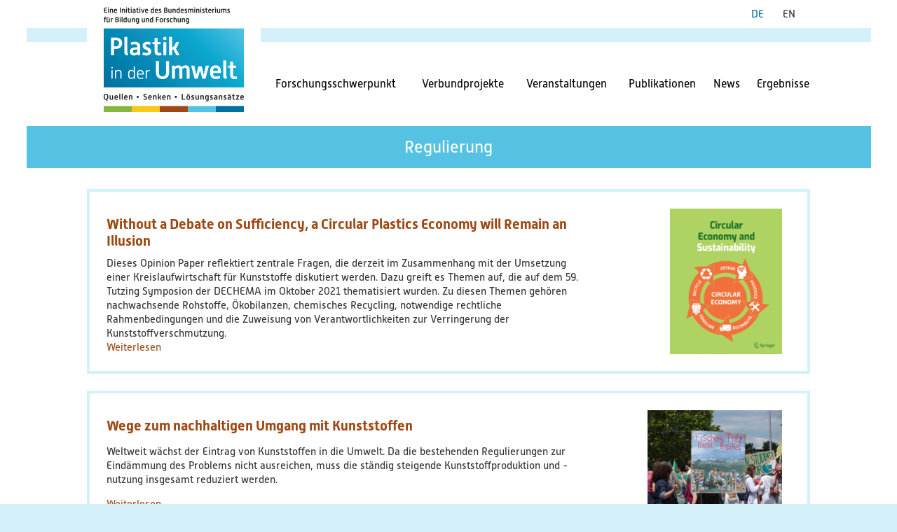

--- FILE ---
content_type: text/html
request_url: http://www.bmbf-plastik.de/de/taxonomy/term/220.html
body_size: 9275
content:
<!DOCTYPE html>
<html lang="de" dir="ltr" prefix="content: http://purl.org/rss/1.0/modules/content/  dc: http://purl.org/dc/terms/  foaf: http://xmlns.com/foaf/0.1/  og: http://ogp.me/ns#  rdfs: http://www.w3.org/2000/01/rdf-schema#  schema: http://schema.org/  sioc: http://rdfs.org/sioc/ns#  sioct: http://rdfs.org/sioc/types#  skos: http://www.w3.org/2004/02/skos/core#  xsd: http://www.w3.org/2001/XMLSchema# ">
  <head>
    <meta charset="utf-8" />

<meta name="Generator" content="Drupal 9 (https://www.drupal.org)" />
<meta name="MobileOptimized" content="width" />
<meta name="HandheldFriendly" content="true" />
<meta name="viewport" content="width=device-width, initial-scale=1.0" />
<style>div#sliding-popup, div#sliding-popup .eu-cookie-withdraw-banner, .eu-cookie-withdraw-tab {background: #0779bf} div#sliding-popup.eu-cookie-withdraw-wrapper { background: transparent; } #sliding-popup h1, #sliding-popup h2, #sliding-popup h3, #sliding-popup p, #sliding-popup label, #sliding-popup div, .eu-cookie-compliance-more-button, .eu-cookie-compliance-secondary-button, .eu-cookie-withdraw-tab { color: #ffffff;} .eu-cookie-withdraw-tab { border-color: #ffffff;}</style>
<link rel="icon" href="../../../sites/default/files/favicon.ico" type="image/vnd.microsoft.icon" />
<link rel="alternate" hreflang="de" href="220.html" />
<link rel="alternate" hreflang="en" href="../../../en/taxonomy/term/220.html" />
<link rel="alternate" type="application/rss+xml" title="Regulierung" href="220/feed" />

    <title>Regulierung | Plastik in der Umwelt</title>
    <link rel="stylesheet" media="all" href="https://bmbf-plastik.de/core/assets/vendor/normalize-css/normalize.css" />
<link rel="stylesheet" media="all" href="https://bmbf-plastik.de/core/misc/normalize-fixes.css" />
<link rel="stylesheet" media="all" href="https://bmbf-plastik.de/core/modules/system/css/components/ajax-progress.module.css" />
<link rel="stylesheet" media="all" href="https://bmbf-plastik.de/core/modules/system/css/components/align.module.css" />
<link rel="stylesheet" media="all" href="https://bmbf-plastik.de/core/modules/system/css/components/autocomplete-loading.module.css" />
<link rel="stylesheet" media="all" href="https://bmbf-plastik.de/core/modules/system/css/components/fieldgroup.module.css" />
<link rel="stylesheet" media="all" href="https://bmbf-plastik.de/core/modules/system/css/components/container-inline.module.css" />
<link rel="stylesheet" media="all" href="https://bmbf-plastik.de/core/modules/system/css/components/clearfix.module.css" />
<link rel="stylesheet" media="all" href="https://bmbf-plastik.de/core/modules/system/css/components/details.module.css" />
<link rel="stylesheet" media="all" href="https://bmbf-plastik.de/core/modules/system/css/components/hidden.module.css" />
<link rel="stylesheet" media="all" href="https://bmbf-plastik.de/core/modules/system/css/components/item-list.module.css" />
<link rel="stylesheet" media="all" href="https://bmbf-plastik.de/core/modules/system/css/components/js.module.css" />
<link rel="stylesheet" media="all" href="https://bmbf-plastik.de/core/modules/system/css/components/nowrap.module.css" />
<link rel="stylesheet" media="all" href="https://bmbf-plastik.de/core/modules/system/css/components/position-container.module.css" />
<link rel="stylesheet" media="all" href="https://bmbf-plastik.de/core/modules/system/css/components/progress.module.css" />
<link rel="stylesheet" media="all" href="https://bmbf-plastik.de/core/modules/system/css/components/reset-appearance.module.css" />
<link rel="stylesheet" media="all" href="https://bmbf-plastik.de/core/modules/system/css/components/resize.module.css" />
<link rel="stylesheet" media="all" href="https://bmbf-plastik.de/core/modules/system/css/components/sticky-header.module.css" />
<link rel="stylesheet" media="all" href="https://bmbf-plastik.de/core/modules/system/css/components/tabledrag.module.css" />
<link rel="stylesheet" media="all" href="https://bmbf-plastik.de/core/modules/system/css/components/tablesort.module.css" />
<link rel="stylesheet" media="all" href="https://bmbf-plastik.de/core/modules/system/css/components/tree-child.module.css" />
<link rel="stylesheet" media="all" href="https://bmbf-plastik.de/core/modules/views/css/views.module.css" />
<link rel="stylesheet" media="all" href="../../../modules/contrib/eu_cookie_compliance/css/eu_cookie_compliance.css" />
<link rel="stylesheet" media="all" href="https://bmbf-plastik.de/core/modules/system/css/system.admin.css" />
<link rel="stylesheet" media="all" href="../../../modules/contrib/ds/css/ds-2col.css" />
<link rel="stylesheet" media="all" href="../../../modules/contrib/paragraphs/css/paragraphs.unpublished.css" />
<link rel="stylesheet" media="all" href="../../../themes/contrib/seven/css/base/elements.css" />
<link rel="stylesheet" media="all" href="../../../themes/contrib/seven/css/base/typography.css" />
<link rel="stylesheet" media="all" href="../../../themes/contrib/seven/css/base/print.css" />
<link rel="stylesheet" media="all" href="../../../themes/contrib/seven/css/layout/layout.css" />
<link rel="stylesheet" media="all" href="../../../themes/contrib/seven/css/classy/components/messages.css" />
<link rel="stylesheet" media="all" href="../../../themes/contrib/seven/css/classy/components/file.css" />
<link rel="stylesheet" media="all" href="../../../themes/contrib/seven/css/classy/components/node.css" />
<link rel="stylesheet" media="all" href="../../../themes/contrib/seven/css/classy/components/action-links.css" />
<link rel="stylesheet" media="all" href="../../../themes/contrib/seven/css/classy/components/breadcrumb.css" />
<link rel="stylesheet" media="all" href="../../../themes/contrib/seven/css/classy/components/button.css" />
<link rel="stylesheet" media="all" href="../../../themes/contrib/seven/css/classy/components/collapse-processed.css" />
<link rel="stylesheet" media="all" href="../../../themes/contrib/seven/css/classy/components/container-inline.css" />
<link rel="stylesheet" media="all" href="../../../themes/contrib/seven/css/classy/components/exposed-filters.css" />
<link rel="stylesheet" media="all" href="../../../themes/contrib/seven/css/classy/components/field.css" />
<link rel="stylesheet" media="all" href="../../../themes/contrib/seven/css/classy/components/form.css" />
<link rel="stylesheet" media="all" href="../../../themes/contrib/seven/css/classy/components/icons.css" />
<link rel="stylesheet" media="all" href="../../../themes/contrib/seven/css/classy/components/inline-form.css" />
<link rel="stylesheet" media="all" href="../../../themes/contrib/seven/css/classy/components/item-list.css" />
<link rel="stylesheet" media="all" href="../../../themes/contrib/seven/css/classy/components/link.css" />
<link rel="stylesheet" media="all" href="../../../themes/contrib/seven/css/classy/components/links.css" />
<link rel="stylesheet" media="all" href="../../../themes/contrib/seven/css/classy/components/menu.css" />
<link rel="stylesheet" media="all" href="../../../themes/contrib/seven/css/classy/components/more-link.css" />
<link rel="stylesheet" media="all" href="../../../themes/contrib/seven/css/classy/components/pager.css" />
<link rel="stylesheet" media="all" href="../../../themes/contrib/seven/css/classy/components/tabledrag.css" />
<link rel="stylesheet" media="all" href="../../../themes/contrib/seven/css/classy/components/tableselect.css" />
<link rel="stylesheet" media="all" href="../../../themes/contrib/seven/css/classy/components/tablesort.css" />
<link rel="stylesheet" media="all" href="../../../themes/contrib/seven/css/classy/components/tabs.css" />
<link rel="stylesheet" media="all" href="../../../themes/contrib/seven/css/classy/components/textarea.css" />
<link rel="stylesheet" media="all" href="../../../themes/contrib/seven/css/classy/components/ui-dialog.css" />
<link rel="stylesheet" media="all" href="../../../themes/contrib/seven/css/components/admin-list.css" />
<link rel="stylesheet" media="all" href="../../../themes/contrib/seven/css/components/content-header.css" />
<link rel="stylesheet" media="all" href="../../../themes/contrib/seven/css/components/container-inline.css" />
<link rel="stylesheet" media="all" href="../../../themes/contrib/seven/css/components/container-inline.module.css" />
<link rel="stylesheet" media="all" href="../../../themes/contrib/seven/css/components/breadcrumb.css" />
<link rel="stylesheet" media="all" href="../../../themes/contrib/seven/css/components/buttons.css" />
<link rel="stylesheet" media="all" href="../../../themes/contrib/seven/css/components/details.css" />
<link rel="stylesheet" media="all" href="../../../themes/contrib/seven/css/components/messages.css" />
<link rel="stylesheet" media="all" href="../../../themes/contrib/seven/css/components/dropbutton.component.css" />
<link rel="stylesheet" media="all" href="../../../themes/contrib/seven/css/components/entity-meta.css" />
<link rel="stylesheet" media="all" href="../../../themes/contrib/seven/css/components/field-ui.css" />
<link rel="stylesheet" media="all" href="../../../themes/contrib/seven/css/components/form.css" />
<link rel="stylesheet" media="all" href="../../../themes/contrib/seven/css/components/help.css" />
<link rel="stylesheet" media="all" href="../../../themes/contrib/seven/css/components/menus-and-lists.css" />
<link rel="stylesheet" media="all" href="../../../themes/contrib/seven/css/components/modules-page.css" />
<link rel="stylesheet" media="all" href="../../../themes/contrib/seven/css/components/node.css" />
<link rel="stylesheet" media="all" href="../../../themes/contrib/seven/css/components/page-title.css" />
<link rel="stylesheet" media="all" href="../../../themes/contrib/seven/css/components/pager.css" />
<link rel="stylesheet" media="all" href="../../../themes/contrib/seven/css/components/panel.css" />
<link rel="stylesheet" media="all" href="../../../themes/contrib/seven/css/components/skip-link.css" />
<link rel="stylesheet" media="all" href="../../../themes/contrib/seven/css/components/tables.css" />
<link rel="stylesheet" media="all" href="../../../themes/contrib/seven/css/components/search-admin-settings.css" />
<link rel="stylesheet" media="all" href="../../../themes/contrib/seven/css/components/tablesort-indicator.css" />
<link rel="stylesheet" media="all" href="../../../themes/contrib/seven/css/components/system-status-report.css" />
<link rel="stylesheet" media="all" href="../../../themes/contrib/seven/css/components/system-status-report-general-info.css" />
<link rel="stylesheet" media="all" href="../../../themes/contrib/seven/css/components/tabs.css" />
<link rel="stylesheet" media="all" href="../../../themes/contrib/seven/css/components/system-status-report-counters.css" />
<link rel="stylesheet" media="all" href="../../../themes/contrib/seven/css/components/system-status-counter.css" />
<link rel="stylesheet" media="all" href="../../../themes/contrib/seven/css/components/views-ui.css" />
<link rel="stylesheet" media="all" href="../../../themes/contrib/seven/css/theme/colors.css" />
<link rel="stylesheet" media="all" href="../../../themes/custom/plastiknet/css/fontello.css" />
<link rel="stylesheet" media="all" href="../../../themes/custom/plastiknet/css/flexslider.css" />
<link rel="stylesheet" media="all" href="../../../themes/custom/plastiknet/css/style.css" />

    
  </head>
  <body class="path-taxonomy">
        <a href="220.html#main-content" class="visually-hidden focusable skip-link">
      Direkt zum Inhalt
    </a>
    
      <div class="dialog-off-canvas-main-canvas" data-off-canvas-main-canvas>
    <div class="layout-container">

  <header role="banner">
      <div class="region region-header">
    <div id="block-plastiknet-branding" class="block block-system block-system-branding-block">
  
    
        <a href="../../../home.html" rel="home" class="site-logo">
      <img src="../../../sites/default/files/Plastik-in-der-Umwelt_logo_web.png" alt="Startseite" />
    </a>
      </div>

  </div>

  </header>
  <label for="menu-switch" class="icon-menu">MENU</label>
  <input type="checkbox" name="menu-switch" id="menu-switch">
    <div class="region region-primary-menu">
    <nav role="navigation" aria-labelledby="block-plastiknet-main-menu-menu" id="block-plastiknet-main-menu" class="block block-menu navigation menu--main">
            
  <h2 class="visually-hidden" id="block-plastiknet-main-menu-menu">Hauptnavigation</h2>
  

        
              <ul class="menu">
                    <li class="menu-item menu-item--expanded">
        <span class="ul-drop-down dd-first">Forschungsschwerpunkt</span>
                                <ul class="menu">
                    <li class="menu-item">
        <a href="../../node/5.html" data-drupal-link-system-path="node/5">Hintergrund</a>
              </li>
                <li class="menu-item">
        <a href="../../node/6.html" data-drupal-link-system-path="node/6">Ziele</a>
              </li>
                <li class="menu-item">
        <a href="../../node/7.html" data-drupal-link-system-path="node/7">Themenbereiche</a>
              </li>
                <li class="menu-item">
        <a href="../../node/219.html" data-drupal-link-system-path="node/219">Querschnittsthemen</a>
              </li>
                <li class="menu-item">
        <a href="../../node/74.html" data-drupal-link-system-path="node/74">AnsprechpartnerInnen</a>
              </li>
                <li class="menu-item">
        <a href="../../../plastiknet.html" data-drupal-link-system-path="node/8">PlastikNet</a>
              </li>
        </ul>
  
              </li>
                <li class="menu-item menu-item--expanded">
        <span class="ul-drop-down  dd-second">Verbundprojekte</span>
                                <ul class="menu">
                    <li class="menu-item">
        <a href="../../../liste-der-verbundprojekte.html" data-drupal-link-system-path="liste-der-verbundprojekte">Übersicht</a>
              </li>
                <li class="menu-item">
        <a href="../../node/34.html" data-drupal-link-system-path="node/34">Übersichtskarte</a>
              </li>
        </ul>
  
              </li>
                <li class="menu-item">
        <a href="../../veranstaltungen.html" data-drupal-link-system-path="veranstaltungen">Veranstaltungen</a>
              </li>
                <li class="menu-item">
        <a href="../../publikationen.html" data-drupal-link-system-path="publikationen">Publikationen</a>
              </li>
                <li class="menu-item">
        <a href="../../news.html" data-drupal-link-system-path="news">News</a>
              </li>
                <li class="menu-item menu-item--expanded">
        <a href="../../ergebnisse.html" data-drupal-link-system-path="ergebnisse">Ergebnisse</a>
                                <ul class="menu">
                    <li class="menu-item">
        <a href="../../ergebnisse/240.html" data-drupal-link-system-path="ergebnisse/240">Veröffentlichungen</a>
              </li>
                <li class="menu-item">
        <a href="../../ergebnisse/237.html" data-drupal-link-system-path="ergebnisse/237">Bildungsmaterialien</a>
              </li>
                <li class="menu-item">
        <a href="../../ergebnisse/234.html" data-drupal-link-system-path="ergebnisse/234">Diskussionspapiere &amp; Statuspapiere</a>
              </li>
                <li class="menu-item">
        <a href="../../ergebnisse/factsheets.html" data-drupal-link-system-path="ergebnisse/236">Factsheets</a>
              </li>
                <li class="menu-item">
        <a href="../../ergebnisse/241.html" data-drupal-link-system-path="ergebnisse/241">Weitere Produkte</a>
              </li>
                <li class="menu-item">
        <a href="../../ergebnisse/235.html" data-drupal-link-system-path="ergebnisse/235">Leitfäden &amp; Handbücher</a>
              </li>
                <li class="menu-item">
        <a href="../../ergebnisse/239.html" data-drupal-link-system-path="ergebnisse/239">Technologien &amp; Verfahren</a>
              </li>
                <li class="menu-item">
        <a href="../../ergebnisse/238.html" data-drupal-link-system-path="ergebnisse/238">Video &amp; Audio</a>
              </li>
                <li class="menu-item">
        <a href="../../ergebnisse/244.html" data-drupal-link-system-path="ergebnisse/244">Webinare</a>
              </li>
                <li class="menu-item">
        <a href="../../ergebnisse/blog.html" data-drupal-link-system-path="ergebnisse/blog">Blog</a>
              </li>
        </ul>
  
              </li>
        </ul>
  


  </nav>
<div class="language-switcher-language-url block block-language block-language-blocklanguage-interface" id="block-languageswitcher" role="navigation">
  
    
      <ul class="links"><li hreflang="de" data-drupal-link-system-path="taxonomy/term/220" class="de is-active"><a href="220.html" class="language-link is-active" hreflang="de" data-drupal-link-system-path="taxonomy/term/220">German</a></li><li hreflang="en" data-drupal-link-system-path="taxonomy/term/220" class="en"><a href="../../../en/taxonomy/term/220.html" class="language-link" hreflang="en" data-drupal-link-system-path="taxonomy/term/220">English</a></li></ul>
  </div>

  </div>

  

    <div class="region region-breadcrumb">
    <div id="block-plastiknet-breadcrumbs" class="block block-system block-system-breadcrumb-block">
  
    
        <nav class="breadcrumb" role="navigation" aria-labelledby="system-breadcrumb">
    <h2 id="system-breadcrumb" class="visually-hidden">Breadcrumb</h2>
    <ol>
          <li>
                  <a href="../../../home.html">Startseite</a>
              </li>
        </ol>
  </nav>

  </div>

  </div>


    <div class="region region-highlighted">
    <div data-drupal-messages-fallback class="hidden"></div>

  </div>


  

  <main role="main">
    <a id="main-content" tabindex="-1"></a>
    <div class="layout-content">
        <div class="region region-content">
    <div id="block-plastiknet-page-title" class="block block-core block-page-title-block">
  
    
      
  <h1 class="page-title">Regulierung</h1>


  </div>
<div id="block-plastiknet-content" class="block block-system block-system-main-block">
  
    
      <div class="views-element-container"><div class="view view-taxonomy-term view-id-taxonomy_term view-display-id-page_1 js-view-dom-id-c26e7db50718da312ee75ffa3c7403be6e9859153f2448b732744f3f7f69dba9">
  
    
      <div class="view-header">
      <div about="/de/taxonomy/term/220" typeof="schema:Thing" id="taxonomy-term-220" class="taxonomy-term vocabulary-tags">
  
      <span property="schema:name" content="Regulierung" class="rdf-meta hidden"></span>

  <div class="content">
    
  </div>
</div>

    </div>
      
      <div class="view-content">
          <div class="views-row">
<article data-history-node-id="525" role="article" about="/de/publikation/without-debate-sufficiency-circular-plastics-economy-will-remain-illusion" class="node node--type-publikation node--view-mode-teaser">

  
      <h2>
      <a href="../../node/525.html" rel="bookmark"><span class="field field--name-title field--type-string field--label-hidden">Without a Debate on Sufficiency, a Circular Plastics Economy will Remain an Illusion</span>
</a>
    </h2>
    

  
  <div class="node__content">
    
            <div class="clearfix text-formatted field field--name-field-beschreibung field--type-text-with-summary field--label-hidden field__item">Dieses Opinion Paper reflektiert zentrale Fragen, die derzeit im Zusammenhang mit der Umsetzung einer Kreislaufwirtschaft für Kunststoffe diskutiert werden. Dazu greift es Themen auf, die auf dem 59. Tutzing Symposion der DECHEMA im Oktober 2021 thematisiert wurden. Zu diesen Themen gehören nachwachsende Rohstoffe, Ökobilanzen, chemisches Recycling, notwendige rechtliche Rahmenbedingungen und die Zuweisung von Verantwortlichkeiten zur Verringerung der Kunststoffverschmutzung.</div>
      
            <div class="field field--name-field-titelbild field--type-image field--label-hidden field__item">  <a href="../../../sites/default/files/2022-12/Journal_Circular_Economy_and_Sustainability.png"><img loading="lazy" src="../../../sites/default/files/styles/large/public/2022-12/Journal_Circular_Economy_and_Sustainability.png" width="370" height="480" alt="" title="Journal Circular Economy and Sustainability" typeof="foaf:Image" class="image-style-large" />

</a>
</div>
        <div class="node__links">
    <ul class="links inline"><li class="node-readmore"><a href="../../node/525.html" rel="tag" title="Without a Debate on Sufficiency, a Circular Plastics Economy will Remain an Illusion" hreflang="de">Weiterlesen<span class="visually-hidden"> über Without a Debate on Sufficiency, a Circular Plastics Economy will Remain an Illusion</span></a></li></ul>  </div>

  </div>

</article>
</div>
    <div class="views-row">
<article data-history-node-id="474" role="article" about="/de/publikation/wege-zum-nachhaltigen-umgang-mit-kunststoffen" class="node node--type-publikation node--view-mode-teaser">

  
      <h2>
      <a href="../../node/474.html" rel="bookmark"><span class="field field--name-title field--type-string field--label-hidden">Wege zum nachhaltigen Umgang mit Kunststoffen</span>
</a>
    </h2>
    

  
  <div class="node__content">
    
            <div class="clearfix text-formatted field field--name-field-beschreibung field--type-text-with-summary field--label-hidden field__item"><p><span><span><span><span>Weltweit wächst der Eintrag von Kunststoffen in die Umwelt. Da die bestehenden Regulierungen zur Eindämmung des Problems nicht ausreichen, muss die ständig steigende Kunststoffproduktion und -nutzung insgesamt reduziert werden.</span></span></span></span></p></div>
      
            <div class="field field--name-field-titelbild field--type-image field--label-hidden field__item">  <a href="../../../sites/default/files/2022-05/P6212666_small.jpg"><img loading="lazy" src="../../../sites/default/files/styles/large/public/2022-05/P6212666_small.jpg" width="480" height="360" alt="" title="Die Fridays-for-Future-Bewegung verleiht Forderungen nach mehr Klimaschutz Gewicht – wie hier auf der Demonstration im Juni 2019 in Aachen. Schüler(innen) können und sollen auch bei der Lösung des Plastikproblems helfen." typeof="foaf:Image" class="image-style-large" />

</a>
</div>
        <div class="node__links">
    <ul class="links inline"><li class="node-readmore"><a href="../../node/474.html" rel="tag" title="Wege zum nachhaltigen Umgang mit Kunststoffen" hreflang="de">Weiterlesen<span class="visually-hidden"> über Wege zum nachhaltigen Umgang mit Kunststoffen</span></a></li></ul>  </div>

  </div>

</article>
</div>
    <div class="views-row">
<article data-history-node-id="454" role="article" about="/de/publikation/eine-kreislaufwirtschaft-fuer-kunststoffe" class="node node--type-publikation node--view-mode-teaser">

  
      <h2>
      <a href="../../node/454.html" rel="bookmark"><span class="field field--name-title field--type-string field--label-hidden">Eine Kreislaufwirtschaft für Kunststoffe – Aktuelle Diskussionen, Trends und politische Herausforderungen</span>
</a>
    </h2>
    

  
  <div class="node__content">
    
            <div class="clearfix text-formatted field field--name-field-beschreibung field--type-text-with-summary field--label-hidden field__item"><p>Der Beitrag reflektiert das 59.Tutzing Symposion, welches unter dem Titel „Polymers for a better life and circular economy“ im Oktober 2021 als Online-Event stattgefunden hat.</p></div>
      
            <div class="field field--name-field-titelbild field--type-image field--label-hidden field__item">  <a href="../../../sites/default/files/2022-02/Tutzing_Symposion1_small.jpg"><img loading="lazy" src="../../../sites/default/files/styles/large/public/2022-02/Tutzing_Symposion1_small.jpg" width="480" height="413" alt="" title="59. Tutzing Symposion" typeof="foaf:Image" class="image-style-large" />

</a>
</div>
        <div class="node__links">
    <ul class="links inline"><li class="node-readmore"><a href="../../node/454.html" rel="tag" title="Eine Kreislaufwirtschaft für Kunststoffe – Aktuelle Diskussionen, Trends und politische Herausforderungen" hreflang="de">Weiterlesen<span class="visually-hidden"> über Eine Kreislaufwirtschaft für Kunststoffe – Aktuelle Diskussionen, Trends und politische Herausforderungen</span></a></li></ul>  </div>

  </div>

</article>
</div>
    <div class="views-row">
<article data-history-node-id="340" role="article" about="/de/publikation/mehr-kohaerenz-bitte" class="node node--type-publikation node--view-mode-teaser">

  
      <h2>
      <a href="../../node/340.html" rel="bookmark"><span class="field field--name-title field--type-string field--label-hidden">Mehr Kohärenz bitte! </span>
</a>
    </h2>
    

  
  <div class="node__content">
    
            <div class="clearfix text-formatted field field--name-field-beschreibung field--type-text-with-summary field--label-hidden field__item"><p><span><span>Dieser Artikel beleuchtet verschiedene politische Maßnahmen und Ansätze, die gegenwärtig als Lösungswege zur Plastikkrise in Anwendung und Planung sind. Dabei wird deutlich, dass in nationalen und internationalen Politiken Plastik hauptsächlich als Problem des Abfallmanagements beschrieben wird und Lösungswege entsprechend ausgerichtet sind.</span></span></p></div>
      
            <div class="field field--name-field-titelbild field--type-image field--label-hidden field__item">  <a href="../../../sites/default/files/2020-07/Plastikpoker.JPG"><img loading="lazy" src="../../../sites/default/files/styles/large/public/2020-07/Plastikpoker.JPG" width="256" height="369" alt="" title="Titelbild Zeitschrift: Plastikpoker" typeof="foaf:Image" class="image-style-large" />

</a>
</div>
        <div class="node__links">
    <ul class="links inline"><li class="node-readmore"><a href="../../node/340.html" rel="tag" title="Mehr Kohärenz bitte! " hreflang="de">Weiterlesen<span class="visually-hidden"> über Mehr Kohärenz bitte! </span></a></li></ul>  </div>

  </div>

</article>
</div>
    <div class="views-row">
<article data-history-node-id="329" role="article" about="/de/publikation/hintergrundpapier-plastikpolitik" class="node node--type-publikation node--view-mode-teaser">

  
      <h2>
      <a href="../../node/329.html" rel="bookmark"><span class="field field--name-title field--type-string field--label-hidden">Hintergrundpapier: Plastikpolitik in Deutschland und der EU</span>
</a>
    </h2>
    

  
  <div class="node__content">
    
            <div class="clearfix text-formatted field field--name-field-beschreibung field--type-text-with-summary field--label-hidden field__item">Die Plastikverschmutzung – insbesondere die dramatische Vermüllung der Meere – und das öffentliche Interesse daran hat in den vergangenen Jahren das Plastikthema mit Wucht auf die europäische und deutsche politische Agenda gebracht. Dieses Hintergrundpapier gibt einen Überblick über bestehende und neue Gesetze und Initiativen zum Umgang mit Kunststoffen in Deutschland und der EU.</div>
      
            <div class="field field--name-field-titelbild field--type-image field--label-hidden field__item">  <a href="../../../sites/default/files/2020-08/Cover_Hintergrundpapier.png"><img loading="lazy" src="../../../sites/default/files/styles/large/public/2020-08/Cover_Hintergrundpapier.png" width="338" height="480" alt="" title="Cover Hintergrundpapier" typeof="foaf:Image" class="image-style-large" />

</a>
</div>
        <div class="node__links">
    <ul class="links inline"><li class="node-readmore"><a href="../../node/329.html" rel="tag" title="Hintergrundpapier: Plastikpolitik in Deutschland und der EU" hreflang="de">Weiterlesen<span class="visually-hidden"> über Hintergrundpapier: Plastikpolitik in Deutschland und der EU</span></a></li></ul>  </div>

  </div>

</article>
</div>
    <div class="views-row">
<article data-history-node-id="301" role="article" about="/de/publikation/vermeidung-von-kunststoffeintraegen-die-umwelt-durch-verpackungen" class="node node--type-publikation node--view-mode-teaser">

  
      <h2>
      <a href="../../node/301.html" rel="bookmark"><span class="field field--name-title field--type-string field--label-hidden">Vermeidung von Kunststoffeinträgen in die Umwelt durch Verpackungen</span>
</a>
    </h2>
    

  
  <div class="node__content">
    
            <div class="clearfix text-formatted field field--name-field-beschreibung field--type-text-with-summary field--label-hidden field__item"><p>Obwohl die gravierenden Folgen von Plastikeinträgen in die Umwelt für marine und terrestrische Ökosysteme und für die menschliche Gesundheit in den letzten Jahren in der breiten Öffentlichkeit bekannt geworden sind, steigen die Produktion, der Verbrauch und die (unzulässige) Entsorgung von Kunststoffverpackungen weiterhin an.</p></div>
      
            <div class="field field--name-field-titelbild field--type-image field--label-hidden field__item">  <a href="../../../sites/default/files/2020-02/Riousset_Rubik_Vermeidung_Kunststoffeinträge_0.png"><img loading="lazy" src="../../../sites/default/files/styles/large/public/2020-02/Riousset_Rubik_Vermeidung_Kunststoffeinträge_0.png" width="313" height="443" alt="" title="Titelseite_Riousset_Rubik_Steuerungsmöglichkeiten_Verpackungen_Kommunen" typeof="foaf:Image" class="image-style-large" />

</a>
</div>
        <div class="node__links">
    <ul class="links inline"><li class="node-readmore"><a href="../../node/301.html" rel="tag" title="Vermeidung von Kunststoffeinträgen in die Umwelt durch Verpackungen" hreflang="de">Weiterlesen<span class="visually-hidden"> über Vermeidung von Kunststoffeinträgen in die Umwelt durch Verpackungen</span></a></li></ul>  </div>

  </div>

</article>
</div>
    <div class="views-row">
<article data-history-node-id="300" role="article" about="/de/publikation/verpackungsaufkommen-und-regulative-rahmenbedingungen" class="node node--type-publikation node--view-mode-teaser">

  
      <h2>
      <a href="../../node/300.html" rel="bookmark"><span class="field field--name-title field--type-string field--label-hidden">Verpackungsaufkommen und regulative Rahmenbedingungen</span>
</a>
    </h2>
    

  
  <div class="node__content">
    
            <div class="clearfix text-formatted field field--name-field-beschreibung field--type-text-with-summary field--label-hidden field__item"><p>Das vorliegende Hintergrundpapier ist im Rahmen des Forschungsprojekts Innoredux entstanden und stellt dar, welche Werkstoffe das Aufkommen an Verpackungen und Verpackungsabfällen in Deutschland prägen und welche die im Projektkontext wichtigsten deutschen und europäischen rechtlichen Regelungen mit  Verpackungsbezug sind.</p></div>
      
            <div class="field field--name-field-titelbild field--type-image field--label-hidden field__item">  <a href="../../../sites/default/files/2020-02/Deckblatt_Detzel_2020.PNG"><img loading="lazy" src="../../../sites/default/files/styles/large/public/2020-02/Deckblatt_Detzel_2020.PNG" width="305" height="429" alt="" title="Titelseite_Detzel_Verpackungsaufkommen" typeof="foaf:Image" class="image-style-large" />

</a>
</div>
        <div class="node__links">
    <ul class="links inline"><li class="node-readmore"><a href="../../node/300.html" rel="tag" title="Verpackungsaufkommen und regulative Rahmenbedingungen" hreflang="de">Weiterlesen<span class="visually-hidden"> über Verpackungsaufkommen und regulative Rahmenbedingungen</span></a></li></ul>  </div>

  </div>

</article>
</div>
    <div class="views-row">
<article data-history-node-id="288" role="article" about="/de/publikation/transnational-governance-plastics" class="node node--type-publikation node--view-mode-teaser">

  
      <h2>
      <a href="../../node/288.html" rel="bookmark"><span class="field field--name-title field--type-string field--label-hidden">The Transnational Governance of Plastics</span>
</a>
    </h2>
    

  
  <div class="node__content">
    
            <div class="clearfix text-formatted field field--name-field-beschreibung field--type-text-with-summary field--label-hidden field__item">In den Internationalen Beziehungen exisitiert noch wenig Forschung zu den spezifischen Akteuren, Strukturen und Prozessen der vielfältigen internationalen Regulierungsaktivitäten im Zusammenhang mit Plastik. Dieses Papier bietet einen Rahmen für eine solche Analyse.</div>
      
            <div class="field field--name-field-titelbild field--type-image field--label-hidden field__item">  <a href="../../../sites/default/files/2019-11/Cover-The-Transnational-Governance-of-Plastics.jpg"><img loading="lazy" src="../../../sites/default/files/styles/large/public/2019-11/Cover-The-Transnational-Governance-of-Plastics.jpg" width="339" height="480" alt="" title="The Transnational Governance of Plastics - Actos, Structures and Processes" typeof="foaf:Image" class="image-style-large" />

</a>
</div>
        <div class="node__links">
    <ul class="links inline"><li class="node-readmore"><a href="../../node/288.html" rel="tag" title="The Transnational Governance of Plastics" hreflang="de">Weiterlesen<span class="visually-hidden"> über The Transnational Governance of Plastics</span></a></li></ul>  </div>

  </div>

</article>
</div>
    <div class="views-row">
<article data-history-node-id="224" role="article" about="/de/publikation/plastikatlas-2019-daten-und-fakten-ueber-eine-welt-voller-kunststoff" class="node node--type-publikation node--view-mode-teaser">

  
      <h2>
      <a href="../../node/224.html" rel="bookmark"><span class="field field--name-title field--type-string field--label-hidden">Plastikatlas 2019: Daten und Fakten über eine Welt voller Kunststoff</span>
</a>
    </h2>
    

  
  <div class="node__content">
    
            <div class="clearfix text-formatted field field--name-field-beschreibung field--type-text-with-summary field--label-hidden field__item"><p>Plastik ist aus unserem Alltag nicht mehr wegzudenken. Plastikprodukte erleichtern vieles, doch sie gefährden auch unsere Gesundheit und überhäufen unseren Planeten mit Müll. Der Plastikatlas bietet Daten und Fakten über eine Welt voller Kunststoff und beleuchtet in 19 Kapiteln ganz unterschiedliche Aspekte von Plastik, die jeweils mit Infografiken veranschaulicht werden.</p></div>
      
            <div class="field field--name-field-titelbild field--type-image field--label-hidden field__item">  <a href="../../../sites/default/files/2019-07/plastikatlas.jpg"><img loading="lazy" src="../../../sites/default/files/styles/large/public/2019-07/plastikatlas.jpg" width="340" height="480" alt="" title="Plastikatlas" typeof="foaf:Image" class="image-style-large" />

</a>
</div>
        <div class="node__links">
    <ul class="links inline"><li class="node-readmore"><a href="../../node/224.html" rel="tag" title="Plastikatlas 2019: Daten und Fakten über eine Welt voller Kunststoff" hreflang="de">Weiterlesen<span class="visually-hidden"> über Plastikatlas 2019: Daten und Fakten über eine Welt voller Kunststoff</span></a></li></ul>  </div>

  </div>

</article>
</div>
    <div class="views-row"><div data-history-node-id="183" class="node node--type-verbundprojekt node--view-mode-teaser ds-2col clearfix">

  

  <div class="group-left">
    
  <h3>
  <a href="../../node/183.html" hreflang="de">InRePlast</a>
</h3>


            <div class="clearfix text-formatted field field--name-field-untertitel field--type-text field--label-hidden field__item">Umweltpolitische Instrumente zur Reduzierung der Plastikverschmutzung von Binnengewässern über Entwässerungssysteme</div>
      
      <div class="field field--name-field-date-range field--type-entity-reference-revisions field--label-hidden field__items">
              <div class="field__item">  <div class="paragraph paragraph--type--date-range paragraph--view-mode--default">
          
            <div class="field field--name-field-start-date field--type-datetime field--label-hidden field__item">Januar 2019</div>
      
            <div class="field field--name-field-end-date field--type-datetime field--label-hidden field__item">Dezember 2021</div>
      
      </div>
</div>
          </div>
        <div  class="teaser-text">
        
                  <p><span><span><span><span><span>Das Vorhaben zielte darauf ab, einen wesentlichen, transdisziplinär geprägten Beitrag zur angewandten Forschung hinsichtlich der Verhinderung von Kunststoffeinträgen in Gewässer über Entwässerungssysteme zu leisten. Beteiligt waren Forscher:innen aus den Bereichen Abwassertechnik, Umweltrecht sowie Umwelt- und Verhaltensökonomik.</span></span></span></span></span></p>
      
  
    </div>

  <div class="node__links">
    <ul class="links inline"><li class="node-readmore"><a href="../../node/183.html" rel="tag" title="InRePlast" hreflang="de">Weiterlesen<span class="visually-hidden"> über InRePlast</span></a></li></ul>  </div>

  <div class="field field--name-field-website field--type-link field--label-inline clearfix">
    <div class="field__label">Website</div>
              <div class="field__item"><a href="http://www.inreplast.de">www.inreplast.de</a></div>
          </div>

  <div class="field field--name-field-projektblatt field--type-file field--label-inline clearfix">
    <div class="field__label">Projektblatt</div>
          <div class="field__items">
              <div class="field__item">
<span class="file file--mime-application-pdf file--application-pdf"> <a href="../../../sites/default/files/2019-05/Projektblatt-InRePlast-2019.pdf" type="application/pdf">Projektblatt-InRePlast-2019.pdf</a></span>
</div>
              </div>
      </div>

  </div>

  <div class="group-right">
          <div  class="wrapper">
        
                    <a href="../../node/183.html" hreflang="de"><img loading="lazy" src="../../../sites/default/files/styles/large/public/2019-03/Inreplast_Logo.png" width="480" height="154" alt="" typeof="foaf:Image" class="image-style-large" />

</a>

      
  
    </div>


  </div>

</div>

</div>

    </div>
  
        <nav class="pager" role="navigation" aria-labelledby="pagination-heading">
    <h4 id="pagination-heading" class="pager__heading visually-hidden">Seitennummerierung</h4>
    <ul class="pager__items js-pager__items">
                    <li class="pager__item is-active">
          Seite 1        </li>
                    <li class="pager__item pager__item--next">
          <a href="220%3Fpage=1.html" title="Zur nächsten Seite" rel="next">
            <span class="visually-hidden">Nächste Seite</span>
            <span aria-hidden="true">››</span>
          </a>
        </li>
          </ul>
  </nav>

              <div class="feed-icons">
      <a href="220/feed" class="feed-icon">
  Regulierung abonnieren
</a>

    </div>
  </div>
</div>

  </div>

  </div>

    </div>
      <a class="page-top-link" href="220.html#top"><span class="dd-en">( top of page )</span><span class="dd-de">( zum Seitenanfang )</span></a>
  </main>

      <footer role="contentinfo">
        <div class="region region-footer">
    <div id="block-colorborder" class="block block-block-content block-block-content6efc3a9e-006a-417f-949f-1346a769a863">
  
    
      
            <div class="clearfix text-formatted field field--name-body field--type-text-with-summary field--label-hidden field__item"><div class="color-border">
<div class="green-economy"></div>
<div class="konsum"></div>
<div class="recycling"></div>
<div class="limnisches-system"></div>
<div class="meer-ozeane"></div>
</div>
</div>
      
  </div>
<div id="block-sponsorlogos" class="block block-block-content block-block-content3e7dc055-abb3-4066-926a-f4512407230b">
  
    
      
            <div class="clearfix text-formatted field field--name-body field--type-text-with-summary field--label-hidden field__item"><div class="sponsor-logos">
<div class="wrapper">
<div class="out-links"><a class="link-bmbf" href="https://www.bmbf.de/"><img src="../../../themes/custom/plastiknet/images/BMBF_Foerderung.jfif.html" /></a><a class="link-fona" href="https://www.fona.de/"><img src="../../../themes/custom/plastiknet/images/BMBF_FONA_Logo_rgb.jpg" /></a></div>
</div>
</div>
</div>
      
  </div>
<nav role="navigation" aria-labelledby="block-plastiknet-footer-menu" id="block-plastiknet-footer" class="block block-menu navigation menu--footer">
            
  <h2 class="visually-hidden" id="block-plastiknet-footer-menu">Fußbereichsmenü</h2>
  

        
              <ul class="menu">
                    <li class="menu-item">
        <a href="https://www.ecologic.eu/privacy-notice">Datenschutz</a>
              </li>
                <li class="menu-item">
        <a href="../../node/2.html" data-drupal-link-system-path="node/2">Impressum</a>
              </li>
        </ul>
  


  </nav>
<nav role="navigation" aria-labelledby="block-socialnetworks-menu" id="block-socialnetworks" class="block block-menu navigation menu--social-networks">
            
  <h2 class="visually-hidden" id="block-socialnetworks-menu">social networks</h2>
  

        
              <ul class="menu">
                    <li class="menu-item">
        <a href="https://twitter.com/Plastik_Umwelt" class="icon-twitter-1" target="_blank">twitter</a>
              </li>
        </ul>
  


  </nav>
<div id="block-staticwebsitewarning" class="block block-block-content block-block-contentbfe434f0-258b-4a11-aae9-bb5d75017e80">
  
    
      
            <div class="clearfix text-formatted field field--name-body field--type-text-with-summary field--label-hidden field__item"><div class="messages warning" style="background-color: #fffce5; color: #840; border-color: #ed5; border-width: 1px 1px 1px 1px">
<p>This website has been turned into a static version on 7th November2023.</p>
</div>
</div>
      
  </div>

  </div>

    </footer>
  
</div>
  </div>

    
    <script type="application/json" data-drupal-selector="drupal-settings-json">{"path":{"baseUrl":"\/","scriptPath":null,"pathPrefix":"de\/","currentPath":"taxonomy\/term\/220","currentPathIsAdmin":false,"isFront":false,"currentLanguage":"de"},"pluralDelimiter":"\u0003","suppressDeprecationErrors":true,"eu_cookie_compliance":{"cookie_policy_version":"1.0.0","popup_enabled":true,"popup_agreed_enabled":false,"popup_hide_agreed":false,"popup_clicking_confirmation":false,"popup_scrolling_confirmation":false,"popup_html_info":"\u003Cdiv aria-labelledby=\u0022popup-text\u0022  class=\u0022eu-cookie-compliance-banner eu-cookie-compliance-banner-info eu-cookie-compliance-banner--opt-in\u0022\u003E\n  \u003Cdiv class=\u0022popup-content info eu-cookie-compliance-content\u0022\u003E\n        \u003Cdiv id=\u0022popup-text\u0022 class=\u0022eu-cookie-compliance-message\u0022 role=\u0022document\u0022\u003E\n      \u003Ch2\u003EWir verwenden auf dieser Website Cookies, um das Nutzungserlebnis zu verbessern\u003C\/h2\u003E\u003Cp\u003EKlicken Sie \u0022Akzeptieren\u0022, um sich damit einverstanden zu erkl\u00e4ren.\u003C\/p\u003E\n          \u003C\/div\u003E\n\n    \n    \u003Cdiv id=\u0022popup-buttons\u0022 class=\u0022eu-cookie-compliance-buttons\u0022\u003E\n            \u003Cbutton type=\u0022button\u0022 class=\u0022agree-button eu-cookie-compliance-secondary-button\u0022\u003EAkzeptieren\u003C\/button\u003E\n              \u003Cbutton type=\u0022button\u0022 class=\u0022decline-button eu-cookie-compliance-default-button\u0022\u003ENein, danke\u003C\/button\u003E\n          \u003C\/div\u003E\n  \u003C\/div\u003E\n\u003C\/div\u003E","use_mobile_message":false,"mobile_popup_html_info":"\u003Cdiv aria-labelledby=\u0022popup-text\u0022  class=\u0022eu-cookie-compliance-banner eu-cookie-compliance-banner-info eu-cookie-compliance-banner--opt-in\u0022\u003E\n  \u003Cdiv class=\u0022popup-content info eu-cookie-compliance-content\u0022\u003E\n        \u003Cdiv id=\u0022popup-text\u0022 class=\u0022eu-cookie-compliance-message\u0022 role=\u0022document\u0022\u003E\n      \n          \u003C\/div\u003E\n\n    \n    \u003Cdiv id=\u0022popup-buttons\u0022 class=\u0022eu-cookie-compliance-buttons\u0022\u003E\n            \u003Cbutton type=\u0022button\u0022 class=\u0022agree-button eu-cookie-compliance-secondary-button\u0022\u003EAkzeptieren\u003C\/button\u003E\n              \u003Cbutton type=\u0022button\u0022 class=\u0022decline-button eu-cookie-compliance-default-button\u0022\u003ENein, danke\u003C\/button\u003E\n          \u003C\/div\u003E\n  \u003C\/div\u003E\n\u003C\/div\u003E","mobile_breakpoint":768,"popup_html_agreed":false,"popup_use_bare_css":false,"popup_height":"auto","popup_width":"100%","popup_delay":1000,"popup_link":"\/%26lt%3Bfront%26gt%3B","popup_link_new_window":true,"popup_position":false,"fixed_top_position":true,"popup_language":"de","store_consent":true,"better_support_for_screen_readers":false,"cookie_name":"","reload_page":false,"domain":"","domain_all_sites":false,"popup_eu_only":false,"popup_eu_only_js":false,"cookie_lifetime":100,"cookie_session":0,"set_cookie_session_zero_on_disagree":0,"disagree_do_not_show_popup":false,"method":"opt_in","automatic_cookies_removal":true,"allowed_cookies":"","withdraw_markup":"\u003Cbutton type=\u0022button\u0022 class=\u0022eu-cookie-withdraw-tab\u0022\u003EDatenschutzeinstellungen\u003C\/button\u003E\n\u003Cdiv aria-labelledby=\u0022popup-text\u0022 class=\u0022eu-cookie-withdraw-banner\u0022\u003E\n  \u003Cdiv class=\u0022popup-content info eu-cookie-compliance-content\u0022\u003E\n    \u003Cdiv id=\u0022popup-text\u0022 class=\u0022eu-cookie-compliance-message\u0022 role=\u0022document\u0022\u003E\n      \u003Ch2\u003EWir verwenden Cookies auf dieser Website, um das Nutzungserlebnis zu verbessern\u003C\/h2\u003E\u003Cp\u003ESie haben uns Ihre Zustimmung gegeben, Cookies zu setzen.\u003C\/p\u003E\n    \u003C\/div\u003E\n    \u003Cdiv id=\u0022popup-buttons\u0022 class=\u0022eu-cookie-compliance-buttons\u0022\u003E\n      \u003Cbutton type=\u0022button\u0022 class=\u0022eu-cookie-withdraw-button \u0022\u003EZustimmung zur\u00fcckziehen\u003C\/button\u003E\n    \u003C\/div\u003E\n  \u003C\/div\u003E\n\u003C\/div\u003E","withdraw_enabled":false,"reload_options":0,"reload_routes_list":"","withdraw_button_on_info_popup":false,"cookie_categories":[],"cookie_categories_details":[],"enable_save_preferences_button":true,"cookie_value_disagreed":"0","cookie_value_agreed_show_thank_you":"1","cookie_value_agreed":"2","containing_element":"body","settings_tab_enabled":false,"olivero_primary_button_classes":"","olivero_secondary_button_classes":"","close_button_action":"close_banner","open_by_default":true,"modules_allow_popup":true,"hide_the_banner":false,"geoip_match":true},"user":{"uid":0,"permissionsHash":"bd317e5ccc86ba2118e647aadfa9d9f31f342e2692ae26f02ebbdfc1bfdfdead"}}</script>
<script src="https://bmbf-plastik.de/core/assets/vendor/jquery/jquery.min.js?v=3.6.3"></script>
<script src="https://bmbf-plastik.de/core/misc/polyfills/element.matches.js?v=9.5.11"></script>
<script src="https://bmbf-plastik.de/core/assets/vendor/once/once.min.js?v=1.0.1"></script>
<script src="../../../sites/default/files/languages/de_GebQOIwIrvqDv5S2DIGQXVirEUAVlPhehsKW5wlw8e8.js></script>
<script src="https://bmbf-plastik.de/core/misc/drupalSettingsLoader.js?v=9.5.11"></script>
<script src="https://bmbf-plastik.de/core/misc/drupal.js?v=9.5.11"></script>
<script src="https://bmbf-plastik.de/core/misc/drupal.init.js?v=9.5.11"></script>

<script src="../../../themes/custom/plastiknet/js/jquery.flexslider-min.js></script>
<script src="../../../themes/custom/plastiknet/js/jquery.waypoints.min.js></script>
<script src="../../../themes/custom/plastiknet/js/iframeResizer.min.js></script>
<script src="../../../themes/custom/plastiknet/js/scripts.js></script>
<script src="https://bmbf-plastik.de/core/assets/vendor/js-cookie/js.cookie.min.js?v=3.0.1"></script>
<script src="../../../modules/contrib/eu_cookie_compliance/js/eu_cookie_compliance.min.js" defer></script>

  </body>
</html>


--- FILE ---
content_type: text/css
request_url: https://bmbf-plastik.de/core/modules/system/css/system.admin.css
body_size: 1882
content:
/**
 * @file
 * Styles for administration pages.
 */

/**
 * Reusable layout styles.
 */
.layout-container {
  margin: 0 1.5em;
}
.layout-container:after {
  display: table;
  clear: both;
  content: "";
}

@media screen and (min-width: 38em) {
  .layout-container {
    margin: 0 2.5em;
  }
  .layout-column {
    float: left;  /* LTR */
    box-sizing: border-box;
  }
  [dir="rtl"] .layout-column {
    float: right;
  }
  .layout-column + .layout-column {
    padding-left: 10px; /* LTR */
  }
  [dir="rtl"] .layout-column + .layout-column {
    padding-right: 10px;
    padding-left: 0;
  }
  .layout-column--half {
    width: 50%;
  }
  .layout-column--quarter {
    width: 25%;
  }
  .layout-column--three-quarter {
    width: 75%;
  }
}

/**
 * Panel.
 * Used to visually group items together.
 */
.panel {
  padding: 5px 5px 15px;
}
.panel__description {
  margin: 0 0 3px;
  padding: 2px 0 3px 0;
}

/**
 * System compact link: to toggle the display of description text.
 */
.compact-link {
  margin: 0 0 0.5em 0;
}

/**
 * Quick inline admin links.
 */
small .admin-link:before {
  content: " [";
}
small .admin-link:after {
  content: "]";
}

/**
 * Modules page.
 */
.system-modules thead > tr {
  border: 0;
}
.system-modules div.incompatible {
  font-weight: bold;
}
.system-modules td.checkbox {
  width: 4%;
  min-width: 25px;
}
.system-modules td.module {
  width: 25%;
}
.system-modules td {
  vertical-align: top;
}
.system-modules label,
.system-modules-uninstall label {
  color: #1d1d1d;
  font-size: 1.15em;
}
.system-modules details {
  color: #5c5c5b;
  line-height: 20px;
}
.system-modules details[open] {
  overflow: visible;
  height: auto;
  white-space: normal;
}
.system-modules details[open] summary .text {
  text-transform: none;
  -webkit-hyphens: auto;
  -moz-hyphens: auto;
  -ms-hyphens: auto;
  hyphens: auto;
}
.system-modules td details a {
  color: #5c5c5b;
  border: 0;
}
.system-modules td details {
  margin: 0;
  border: 0;
}
.system-modules td details summary {
  padding: 0;
  cursor: default;
  text-transform: none;
  font-weight: normal;
}
.system-modules td {
  padding-left: 0; /* LTR */
}
[dir="rtl"] .system-modules td {
  padding-right: 0;
  padding-left: 12px;
}

@media screen and (max-width: 40em) {
  .system-modules td.name {
    width: 20%;
  }
  .system-modules td.description {
    width: 40%;
  }
}
.system-modules .requirements {
  max-width: 490px;
  padding: 5px 0;
}
.system-modules .links {
  overflow: hidden; /* prevents collapse */
}
.system-modules .checkbox {
  margin: 0 5px;
}
.system-modules .checkbox .form-item {
  margin-bottom: 0;
}
.admin-requirements,
.admin-required {
  color: #666;
  font-size: 0.9em;
}
.admin-enabled {
  color: #080;
}
.admin-missing {
  color: #f00;
}
.module-link {
  display: block;
  float: left; /* LTR */
  margin-top: 2px;
  padding: 2px 20px;
  white-space: nowrap;
}
[dir="rtl"] .module-link {
  float: right;
}
.module-link-help {
  background: url(../../../misc/icons/787878/questionmark-disc.svg) 0 50% no-repeat; /* LTR */
}
[dir="rtl"] .module-link-help {
  background-position: top 50% right 0;
}
.module-link-permissions {
  background: url(../../../misc/icons/787878/key.svg) 0 50% no-repeat; /* LTR */
}
[dir="rtl"] .module-link-permissions {
  background-position: top 50% right 0;
}
.module-link-configure {
  background: url(../../../misc/icons/787878/cog.svg) 0 50% no-repeat; /* LTR */
}
[dir="rtl"] .module-link-configure {
  background-position: top 50% right 0;
}
.module-link--non-stable {
  padding-left: 18px;
  background: url(../../../misc/icons/e29700/warning.svg) 0 50% no-repeat; /* LTR */
}
[dir="rtl"] .module-link--non-stable {
  padding-right: 18px;
  padding-left: 0;
  background-position: top 50% right 0;
}

/* Status report. */
.system-status-report__status-title {
  position: relative;
  box-sizing: border-box;
  width: 100%;
  padding: 10px 6px 10px 40px; /* LTR */
  vertical-align: top;
  background-color: transparent;
  font-weight: normal;
}
[dir="rtl"] .system-status-report__status-title {
  padding: 10px 40px 10px 6px;
}
.system-status-report__status-icon:before {
  position: absolute;
  top: 12px;
  left: 12px; /* LTR */
  display: block;
  width: 16px;
  height: 16px;
  content: "";
  background-repeat: no-repeat;
}
[dir="rtl"] .system-status-report__status-icon:before {
  right: 12px;
  left: auto;
}
.system-status-report__status-icon--error:before {
  background-image: url(../../../misc/icons/e32700/error.svg);
}
.system-status-report__status-icon--warning:before {
  background-image: url(../../../misc/icons/e29700/warning.svg);
}
.system-status-report__entry__value {
  padding: 1em 0.5em;
}

/**
 * Appearance page.
 */
.theme-info__header {
  margin-bottom: 0;
  font-weight: normal;
}
.theme-default .theme-info__header {
  font-weight: bold;
}
.theme-info__description {
  margin-top: 0;
}
.theme-link--non-stable {
  padding-left: 18px;
  background: url(../../../misc/icons/e29700/warning.svg) 0 50% no-repeat; /* LTR */
}
.system-themes-list {
  margin-bottom: 20px;
}
.system-themes-list-uninstalled {
  padding-top: 20px;
  border-top: 1px solid #cdcdcd;
}
.system-themes-list__header {
  margin: 0;
}

.theme-selector {
  padding-top: 20px;
}
.theme-selector .screenshot,
.theme-selector .no-screenshot {
  max-width: 100%;
  height: auto;
  padding: 2px;
  text-align: center;
  vertical-align: bottom;
  border: 1px solid #e0e0d8;
}
.theme-default .screenshot {
  border: 1px solid #aaa;
}
.system-themes-list-uninstalled .screenshot,
.system-themes-list-uninstalled .no-screenshot {
  max-width: 194px;
  height: auto;
}

/**
 * Theme display without vertical toolbar.
 */
@media screen and (min-width: 45em) {
  body:not(.toolbar-vertical) .system-themes-list-installed .screenshot,
  body:not(.toolbar-vertical) .system-themes-list-installed .no-screenshot {
    float: left; /* LTR */
    width: 294px;
    margin: 0 20px 0 0; /* LTR */
  }
  [dir="rtl"] body:not(.toolbar-vertical) .system-themes-list-installed .screenshot,
  [dir="rtl"] body:not(.toolbar-vertical) .system-themes-list-installed .no-screenshot {
    float: right;
    margin: 0 0 0 20px;
  }
  body:not(.toolbar-vertical) .system-themes-list-installed .system-themes-list__header {
    margin-top: 0;
  }
  body:not(.toolbar-vertical) .system-themes-list-uninstalled .theme-selector {
    float: left; /* LTR */
    box-sizing: border-box;
    width: 31.25%;
    padding: 20px 20px 20px 0; /* LTR */
  }
  [dir="rtl"] body:not(.toolbar-vertical) .system-themes-list-uninstalled .theme-selector {
    float: right;
    padding: 20px 0 20px 20px;
  }
  body:not(.toolbar-vertical) .system-themes-list-uninstalled .theme-info {
    min-height: 170px;
  }
}

/**
 * Theme display with vertical toolbar.
 */
@media screen and (min-width: 60em) {
  .toolbar-vertical .system-themes-list-installed .screenshot,
  .toolbar-vertical .system-themes-list-installed .no-screenshot {
    float: left; /* LTR */
    width: 294px;
    margin: 0 20px 0 0; /* LTR */
  }
  [dir="rtl"] .toolbar-vertical .system-themes-list-installed .screenshot,
  [dir="rtl"] .toolbar-vertical .system-themes-list-installed .no-screenshot {
    float: right;
    margin: 0 0 0 20px;
  }
  .toolbar-vertical .system-themes-list-installed .theme-info__header {
    margin-top: 0;
  }
  .toolbar-vertical .system-themes-list-uninstalled .theme-selector {
    float: left; /* LTR */
    box-sizing: border-box;
    width: 31.25%;
    padding: 20px 20px 20px 0; /* LTR */
  }
  [dir="rtl"] .toolbar-vertical .system-themes-list-uninstalled .theme-selector {
    float: right;
    padding: 20px 0 20px 20px;
  }
  .toolbar-vertical .system-themes-list-uninstalled .theme-info {
    min-height: 170px;
  }
}
.system-themes-list-installed .theme-info {
  max-width: 940px;
}

.theme-selector .incompatible {
  margin-top: 10px;
  font-weight: bold;
}
.theme-selector .operations {
  margin: 10px 0 0 0;
  padding: 0;
}
.theme-selector .operations li {
  float: left; /* LTR */
  margin: 0;
  padding: 0 0.7em;
  list-style-type: none;
  border-right: 1px solid #cdcdcd;  /* LTR */
}
[dir="rtl"] .theme-selector .operations li {
  float: right;
  border-right: none;
  border-left: 1px solid #cdcdcd;
}
.theme-selector .operations li:last-child {
  padding: 0 0 0 0.7em; /* LTR */
  border-right: none; /* LTR */
}
[dir="rtl"] .theme-selector .operations li:last-child {
  padding: 0 0.7em 0 0;
  border-left: none;
}
.theme-selector .operations li:first-child {
  padding: 0 0.7em 0 0; /* LTR */
}
[dir="rtl"] .theme-selector .operations li:first-child {
  padding: 0 0 0 0.7em;
}
.system-themes-admin-form {
  clear: left; /* LTR */
}
[dir="rtl"] .system-themes-admin-form {
  clear: right;
}
.cron-description__run-cron {
  display: block;
}

.system-cron-settings__link {
  overflow-wrap: break-word;
  word-wrap: break-word;
}


--- FILE ---
content_type: text/css
request_url: http://www.bmbf-plastik.de/themes/contrib/seven/css/base/print.css
body_size: 649
content:
@media print {
  * {
    /* Black prints faster */
    /* https://github.com/h5bp/main.css/blob/main/dist/_print.css#L14 */
    color: #000 !important;
    background-color: transparent !important;
    box-shadow: none !important;
    text-shadow: none !important;
  }
  body {
    padding-top: 0;
  }
  a,
  a:visited {
    text-decoration: underline;
  }
  pre,
  blockquote {
    border: 1px solid #999;
    page-break-inside: avoid;
  }
  thead {
    display: table-header-group;
  }
  tr,
  img {
    page-break-inside: avoid;
  }
  img {
    max-width: 100% !important;
  }
  p,
  h2,
  h3 {
    orphans: 3;
    widows: 3;
  }
  h2,
  h3 {
    page-break-after: avoid;
  }
  a,
  .link {
    text-decoration: underline;
    color: #000;
  }
  .button,
  .button--primary {
    background: none !important;
  }
  .messages {
    border-width: 1px;
    border-color: #999;
  }
  .is-collapse-enabled .tabs {
    max-height: 999em;
  }
  .is-horizontal .tabs__tab {
    margin: 0 4px !important;
    border-radius: 4px 4px 0 0 !important;
  }
  .dropbutton-multiple .dropbutton .secondary-action {
    display: block;
  }
  .js .dropbutton-widget,
  .js td .dropbutton-widget /* Splitbuttons */ {
    position: relative;
  }
  .js .dropbutton .dropbutton-toggle {
    display: none;
  }
  .js .dropbutton-multiple .dropbutton-widget {
    border-radius: 4px;
    background: none;
  }
  input.form-autocomplete,
  input.form-text,
  input.form-tel,
  input.form-email,
  input.form-url,
  input.form-search,
  input.form-number,
  input.form-color,
  input.form-file,
  textarea.form-textarea,
  select.form-select {
    border-width: 1px;
  }
}


--- FILE ---
content_type: text/css
request_url: http://www.bmbf-plastik.de/themes/contrib/seven/css/components/messages.css
body_size: 168
content:
/**
 * Messages.
 */
.messages {
  margin: 9px 0 10px 8px; /* LTR */
}
[dir="rtl"] .messages {
  margin: 9px 8px 10px 0;
}
.messages pre {
  margin: 0;
}
.messages h1,
.messages .heading-a,
.messages h2,
.messages .heading-b,
.messages h3,
.messages .heading-c,
.messages h4,
.messages .heading-d,
.messages h5,
.messages .heading-e,
.messages h6,
.messages .heading-f {
  margin-top: 0;
}


--- FILE ---
content_type: text/css
request_url: http://www.bmbf-plastik.de/themes/contrib/seven/css/components/tablesort-indicator.css
body_size: 242
content:
/**
 * @file
 * Tablesort indicator styles.
 */

.tablesort {
  float: right; /* LTR */
  width: 10px;
  height: 10px;
  margin-top: 5px;
}
[dir="rtl"] .tablesort {
  float: left;
}
.tablesort--asc {
  background-image: url(../../images/icons/004875/twistie-down.svg);
}
a:hover .tablesort--asc {
  background-image: url(../../images/icons/008ee6/twistie-down.svg);
}
.tablesort--desc {
  background-image: url(../../images/icons/004875/twistie-up.svg);
}
a:hover .tablesort--desc {
  background-image: url(../../images/icons/008ee6/twistie-up.svg);
}


--- FILE ---
content_type: text/css
request_url: http://www.bmbf-plastik.de/themes/custom/plastiknet/css/fontello.css
body_size: 1166
content:
@font-face {
  font-family: 'fontello';
  src: url('../fonts/fontello/fontello.eot');
  src: url('../fonts/fontello/fontello.eot') format('embedded-opentype'),
       url('../fonts/fontello/fontello.woff2') format('woff2'),
       url('../fonts/fontello/fontello.woff') format('woff'),
       url('../fonts/fontello/fontello.ttf') format('truetype'),
       url('../fonts/fontello/fontello.svg') format('svg');
  font-weight: normal;
  font-style: normal;
}
/* Chrome hack: SVG is rendered more smooth in Windozze. 100% magic, uncomment if you need it. */
/* Note, that will break hinting! In other OS-es font will be not as sharp as it could be */
/*
@media screen and (-webkit-min-device-pixel-ratio:0) {
  @font-face {
    font-family: 'fontello';
    src: url('../font/fontello.svg?24013066#fontello') format('svg');
  }
}
*/
 
 [class^="icon-"]:before, [class*=" icon-"]:before {
  font-family: "fontello";
  font-style: normal;
  font-weight: normal;
  speak: none;
 
  display: inline-block;
  text-decoration: inherit;
  width: 1em;
  margin-right: .2em;
  text-align: center;
  /* opacity: .8; */
 
  /* For safety - reset parent styles, that can break glyph codes*/
  font-variant: normal;
  text-transform: none;
 
  /* fix buttons height, for twitter bootstrap */
  line-height: 1em;
 
  /* Animation center compensation - margins should be symmetric */
  /* remove if not needed */
  margin-left: .2em;
 
  /* you can be more comfortable with increased icons size */
  /* font-size: 120%; */
 
  /* Font smoothing. That was taken from TWBS */
  -webkit-font-smoothing: antialiased;
  -moz-osx-font-smoothing: grayscale;
 
  /* Uncomment for 3D effect */
  /* text-shadow: 1px 1px 1px rgba(127, 127, 127, 0.3); */
}
 
.icon-newspapper:before { content: '\e800'; } /* '' */
.icon-event:before { content: '\e801'; } /* '' */
.icon-publication:before { content: '\e802'; } /* '' */
.icon-calendar:before { content: '\e803'; } /* '' */
.icon-rg:before { content: '\e804'; } /* '' */
.icon-search:before { content: '\e805'; } /* '' */
.icon-fb:before { content: '\e806'; } /* '' */
.icon-in:before { content: '\e807'; } /* '' */
.icon-menu:before { content: '\e808'; } /* '' */
.icon-twitter:before { content: '\e809'; } /* '' */
.icon-yt:before { content: '\e80a'; } /* '' */
.icon-article-alt:before { content: '\e80b'; } /* '' */
.icon-left:before { content: '\e80c'; } /* '' */
.icon-right:before { content: '\e80d'; } /* '' */
.icon-down:before { content: '\e80e'; } /* '' */
.icon-easel:before { content: '\e80f'; } /* '' */
.icon-book:before { content: '\e810'; } /* '' */
.icon-search-1:before { content: '\e811'; } /* '' */
.icon-users:before { content: '\e812'; } /* '' */
.icon-share_fb:before { content: '\e81c'; } /* '' */
.icon-share_linkedin:before { content: '\e81d'; } /* '' */
.icon-share_twitter:before { content: '\e81e'; } /* '' */
.icon-twitter-1:before { content: '\e81f'; } /* '' */
.icon-youtube:before { content: '\e820'; } /* '' */
.icon-researchgate:before { content: '\e821'; } /* '' */
.icon-news:before { content: '\e82b'; } /* '' */
.icon-news2:before { content: '\f004'; } /* '' */
.icon-angle-double-right:before { content: '\f101'; } /* '' */
.icon-map:before { content: '\f124'; } /* '' */
.icon-project:before { content: '\f803'; } /* '' */

--- FILE ---
content_type: text/css
request_url: http://www.bmbf-plastik.de/themes/custom/plastiknet/css/style.css
body_size: 17287
content:
/*
Project list boxes: always 25% opacity of the respective color
Text color: Black
Links, buttons: brown, hover dark blue

FONTS
Basic text: Alwyn New Light
Headings, links, buttons: Alwyn New Medium

Basic Paragraph Text: font size 14px, line height 18px, black
Main menu: font size 14px, Alwyn Light. When hovered, then Medium. Black
H1: font size 24px, line-height 30px, black
H2: font size 20px, line-height 24px, black
Teaser: font size 16px, line-height 20px, black, Alwyn New Medium
Square boxes homepage, title: Alwyn New Medium, font size 16px, line-height 20px, brown, link underlined 1px, hover dark blue
Project list boxes, title: Alwyn New Medium, font size 20px, line-height 24px, white text on color background. As hover, the text get colored and background disappears.
List boxes (e.g. Events), title: Alwyn New Medium, font size 20px, line-height 24px, brown, link underlined 1px, hover dark blue
Buttons: Alwyn New Medium, font size 16px, all caps, white
*/
/*@import url("https://use.typekit.net/olh1yff.css");*/
@import url("https://use.typekit.net/pur8vor.css");
body .user-only {
  display: none;
}
body.user-logged-in .user-only {
  display: block;
}
body.user-logged-in .user-hide {
  display: none;
}

.node-title-colorized {
  color: white;
}

.green-economy, .topic-9, .term-9 {
  background-color: #95c11f;
  border-color: #e1edd0;
  text-decoration-color: #95c11f;
}

.konsum, .topic-10, .term-10 {
  background-color: #fec700;
  border-color: #fff1bf;
  text-decoration-color: #fec700;
}

.recycling, .topic-11, .term-11 {
  background-color: #9e4915;
  border-color: #e7d1c4;
  text-decoration-color: #9e4915;
}

.limnisches-system, .topic-12, .term-12 {
  background-color: #55c2e4;
  border-color: #d4f0f8;
  text-decoration-color: #55c2e4;
}

.meer-ozeane, .topic-13, .term-13 {
  background-color: #00709f;
  border-color: #bfdbe7;
  text-decoration-color: #00709f;
}

.plastikpiraten, .topic-233, .term-233 {
  background-color: #999;
  border-color: #666;
  text-decoration-color: #999;
}

html {
  background-color: #d4f0f8;
}

body {
  background-color: white;
  font-family: alwyn-new-web, sans-serif;
  font-size: 15px;
  font-weight: 500;
  line-height: 20px;
}

a {
  color: #9e4915;
  text-decoration-color: #e7d1c4;
  transition: ALL 0.3s ease-in-out;
  -webkit-transition: ALL 0.3s ease-in-out;
  -moz-transition: ALL 0.3s ease-in-out;
  -o-transition: ALL 0.3s ease-in-out;
}
a:hover {
  color: #00709f;
  text-decoration-color: #bfdbe7;
}

h2, h3, h4 {
  font-weight: 700;
}

h1,
.paragraph--type--text .field--name-field-headline,
.paragraph--type--call-to-action .field--name-field-headline {
  font-size: 24px;
  line-height: 30px;
}
@media (max-width: 667px) {
  h1,
  .paragraph--type--text .field--name-field-headline,
  .paragraph--type--call-to-action .field--name-field-headline {
    font-size: 20px;
    line-height: 24px;
  }
}

h1 {
  font-weight: 500;
}

h2 {
  font-size: 20px;
  line-height: 24px;
}

ul {
  margin: 0;
  padding: 0;
}
ul li {
  list-style-type: none;
}

textarea:focus, input:focus {
  outline: none;
}

input#edit-terms,
input#edit-email {
  -webkit-box-shadow: none;
  -moz-box-shadow: none;
  box-shadow: none;
}
input#edit-terms.placeholder,
input#edit-email.placeholder {
  color: #CCCCCC;
}

.color-border {
  clear: both;
  overflow: hidden;
}
.color-border > div {
  height: 10px;
  width: 20%;
  float: left;
}

.field__label {
  font-weight: 700;
  margin-bottom: 6px;
}

.form-item, .form-actions {
  margin-top: 0;
  margin-bottom: 6px;
}

.ap-accordion input {
  display: none;
}
.ap-accordion label {
  cursor: pointer;
}
.ap-accordion input + .ap-text {
  max-height: 0px;
  overflow: hidden;
  transition: max-height 0.3s ease-in-out;
  -webkit-transition: max-height 0.3s ease-in-out;
  -moz-transition: max-height 0.3s ease-in-out;
  -o-transition: max-height 0.3s ease-in-out;
}
.ap-accordion input:checked + .ap-text {
  max-height: 10000px;
}

.node--view-mode-teaser .node__links {
  display: inline;
}
.node--view-mode-teaser .node__links .ul.inline li {
  padding: 0;
}
.node--view-mode-teaser .node__links li {
  padding: 0;
}

.view-empty {
  text-indent: 48px;
}

nav ul.menu {
  margin: 0;
  padding: 0;
}
nav ul.menu li {
  display: inline-block;
  text-align: center;
}
@media (max-width: 667px) {
  nav ul.menu li {
    display: block;
  }
}
nav ul.menu li a, nav ul.menu li span {
  color: black;
  font-size: 16px;
  line-height: 20px;
  margin: 0 6px;
  padding: 0;
  text-decoration: none;
}
nav ul.menu li a:hover, nav ul.menu li span:hover {
  color: black;
  font-weight: bold;
}
nav ul.menu li span {
  cursor: default;
}
nav#block-socialnetworks ul li a {
  height: 50px;
  width: 50px;
  overflow: hidden;
  display: block;
  padding: 0;
}
nav#block-socialnetworks ul li a:before {
  font-size: 40px;
  line-height: 50px;
  margin: 0;
  text-align: center;
  width: 50px;
}
nav#block-socialnetworks ul li a.icon-researchgate {
  color: #0cb;
}
nav#block-socialnetworks ul li a.icon-youtube {
  color: #bb0000;
}
nav#block-socialnetworks ul li a.icon-twitter-1 {
  color: #00aced;
}
nav#block-socialnetworks ul li a:hover {
  color: #00709f;
}

header {
  border-bottom: 20px solid #d4f0f8;
  height: 40px;
}
@media (max-width: 1079px) {
  header {
    height: 34px;
  }
}
header > .region-header {
  clear: both;
  overflow: hidden;
  height: 140px;
  max-width: 1032px;
  margin: 0 auto;
  padding: 0 24px;
}
@media (max-width: 1079px) {
  header > .region-header {
    padding: 0 12px;
  }
}
header > .region-header #block-plastiknet-branding {
  position: absolute;
  z-index: 786;
}
header > .region-header #block-plastiknet-branding a {
  background: white;
  display: block;
  height: 150px;
  padding: 10px 24px 20px 24px;
}
@media (max-width: 1079px) {
  header > .region-header #block-plastiknet-branding a {
    height: 120px;
  }
}
header > .region-header #block-plastiknet-branding img {
  height: 150px;
  width: 200px;
}
@media (max-width: 1079px) {
  header > .region-header #block-plastiknet-branding img {
    height: 100%;
    width: auto;
  }
}

.region-primary-menu {
  max-width: 1080px;
  margin: 0 auto;
  position: relative;
  margin-top: -60px;
  padding-top: 60px;
}
@media (max-width: 1079px) {
  .region-primary-menu {
    margin-top: 100px;
    padding-top: 0px;
  }
}
.region-primary-menu #block-plastiknet-main-menu {
  height: 120px;
  padding-right: 12px;
  padding-left: 272px;
}
@media (max-width: 1079px) {
  .region-primary-menu #block-plastiknet-main-menu {
    height: auto;
    padding-right: 0;
    padding-left: 0;
  }
}
.region-primary-menu #block-plastiknet-main-menu .menu-item {
  padding-top: 0;
}
.region-primary-menu #block-plastiknet-main-menu > ul.menu {
  display: table;
  float: right;
  height: 100%;
  width: 100%;
}
@media (max-width: 1079px) {
  .region-primary-menu #block-plastiknet-main-menu > ul.menu {
    display: block;
    float: none;
    height: auto;
  }
}
.region-primary-menu #block-plastiknet-main-menu > ul.menu > li {
  display: table-cell;
  vertical-align: middle;
}
@media (max-width: 1079px) {
  .region-primary-menu #block-plastiknet-main-menu > ul.menu > li {
    background-color: white;
    border-bottom: 1px solid #d4f0f8;
    display: block;
    vertical-align: middle;
    width: 100% !important;
    text-align: left;
    position: relative;
    z-index: 999;
  }
}
@media (max-width: 1079px) {
  .region-primary-menu #block-plastiknet-main-menu > ul.menu > li:first-child {
    border-top: 1px solid #d4f0f8;
  }
}
@media (max-width: 1079px) {
  .region-primary-menu #block-plastiknet-main-menu > ul.menu > li > a, .region-primary-menu #block-plastiknet-main-menu > ul.menu > li > span {
    padding: 12px;
    display: block;
  }
}
.region-primary-menu #block-plastiknet-main-menu > ul.menu > li > ul.menu {
  background-color: white;
  border: 4px solid #d4f0f8;
  display: none;
  margin: 12px 0 0 16px;
  padding: 4px 8px;
  position: absolute;
  z-index: 999;
}
@media (max-width: 1079px) {
  .region-primary-menu #block-plastiknet-main-menu > ul.menu > li > ul.menu {
    border: none;
    display: block;
    margin: 0;
    padding: 0px;
    position: relative;
    width: 100%;
  }
}
.region-primary-menu #block-plastiknet-main-menu > ul.menu > li > ul.menu > li {
  display: block;
  text-align: left;
}
@media (max-width: 1079px) {
  .region-primary-menu #block-plastiknet-main-menu > ul.menu > li > ul.menu > li {
    border-top: 1px solid #d4f0f8;
  }
}
.region-primary-menu #block-plastiknet-main-menu > ul.menu > li > ul.menu > li > a, .region-primary-menu #block-plastiknet-main-menu > ul.menu > li > ul.menu > li > span {
  line-height: 26px;
  display: block;
  margin-bottom: 7px;
}
@media (max-width: 1079px) {
  .region-primary-menu #block-plastiknet-main-menu > ul.menu > li > ul.menu > li > a, .region-primary-menu #block-plastiknet-main-menu > ul.menu > li > ul.menu > li > span {
    padding: 12px 24px;
    display: block;
    line-height: 20px;
  }
}
.region-primary-menu #block-plastiknet-main-menu > ul.menu > li > .pirate-menu + ul.menu {
  right: 0;
}
@media (max-width: 1079px) {
  .region-primary-menu #block-plastiknet-main-menu > ul.menu > li > .pirate-menu + ul.menu {
    right: auto;
  }
}
.region-primary-menu #block-plastiknet-main-menu > ul.menu > li:hover > ul.menu {
  display: block;
}
.region-primary-menu #block-languageswitcher {
  position: absolute;
  top: 5px;
  right: 24px;
}
@media (max-width: 1079px) {
  .region-primary-menu #block-languageswitcher {
    padding: 6px 12px;
    position: static;
    border-bottom: 1px solid #d4f0f8;
  }
}
.region-primary-menu #block-languageswitcher .contextual {
  display: none;
}
.region-primary-menu #block-languageswitcher ul.links li {
  display: inline-block;
  height: 30px;
  line-height: 30px;
  position: relative;
  text-align: center;
  width: 30px;
}
.region-primary-menu #block-languageswitcher ul.links li.is-active {
  color: #00709f;
}
.region-primary-menu #block-languageswitcher ul.links li.de:before {
  content: 'DE';
  width: 30px;
}
.region-primary-menu #block-languageswitcher ul.links li.en:before {
  content: 'EN';
  width: 30px;
}
.region-primary-menu #block-languageswitcher ul.links li:hover {
  color: #00709f;
}
.region-primary-menu #block-languageswitcher ul.links li a {
  overflow: hidden;
  position: absolute;
  top: 0;
  right: 0;
  bottom: 0;
  left: 0;
  text-indent: -9999em;
}
.region-primary-menu #block-searchapipagesearchblockform {
  display: none;
}
.region-primary-menu #block-exposedformsuchenpage-1 {
  position: absolute;
  top: 10px;
  right: 104px;
}
@media (max-width: 1079px) {
  .region-primary-menu #block-exposedformsuchenpage-1 {
    padding: 12px 18px;
    position: relative;
    top: auto;
    right: auto;
    border-bottom: 1px solid #d4f0f8;
  }
}
.region-primary-menu #block-exposedformsuchenpage-1 h2, .region-primary-menu #block-exposedformsuchenpage-1 label {
  display: none;
}
.region-primary-menu #block-exposedformsuchenpage-1 .form-item, .region-primary-menu #block-exposedformsuchenpage-1 .form-actions {
  margin-top: 0;
  margin-bottom: 0;
}
.region-primary-menu #block-exposedformsuchenpage-1 .form--inline .form-item {
  margin-right: 0;
  float: none;
}
.region-primary-menu #block-exposedformsuchenpage-1 .form-actions:before {
  content: '\e805';
  font-family: "fontello";
  font-size: 11px;
  position: absolute;
  top: 0;
  right: 0;
  text-align: center;
  width: 17px;
  z-index: 9;
}
@media (max-width: 1079px) {
  .region-primary-menu #block-exposedformsuchenpage-1 .form-actions:before {
    top: 12px;
    right: auto;
    left: 600px;
  }
}
@media (max-width: 667px) {
  .region-primary-menu #block-exposedformsuchenpage-1 .form-actions:before {
    right: 16px;
    left: auto;
  }
}
.region-primary-menu #block-exposedformsuchenpage-1 .form-actions .form-submit {
  background: transparent;
  border: none;
  height: 19px;
  overflow: hidden;
  padding: 0;
  position: absolute;
  top: 0;
  right: 0;
  text-indent: -99em;
  width: 19px;
  z-index: 10;
}
@media (max-width: 1079px) {
  .region-primary-menu #block-exposedformsuchenpage-1 .form-actions .form-submit {
    top: 12px;
    right: auto;
    left: 600px;
  }
}
@media (max-width: 667px) {
  .region-primary-menu #block-exposedformsuchenpage-1 .form-actions .form-submit {
    right: 16px;
    left: auto;
  }
}
.region-primary-menu #block-exposedformsuchenpage-1 .form-search,
.region-primary-menu #block-exposedformsuchenpage-1 #edit-terms {
  border: 1px solid #d4f0f8;
  font-size: 12px;
  line-height: 14px;
  text-indent: 6px;
  width: 120px;
}
@media (max-width: 1079px) {
  .region-primary-menu #block-exposedformsuchenpage-1 .form-search,
  .region-primary-menu #block-exposedformsuchenpage-1 #edit-terms {
    max-width: 600px;
    width: 100%;
  }
}

#pirate-banner {
  background-image: url("../images/PP_header.jpeg");
  background-repeat: no-repeat;
  background-size: cover;
  background-position: center center;
  color: white;
  display: table;
  height: 0;
  padding-bottom: 24%;
  text-align: center;
  width: 100%;
}
@media (max-width: 1079px) {
  #pirate-banner {
    height: 0;
    padding-bottom: 24%;
  }
}
@media (min-width: 1920px) {
  #pirate-banner {
    height: 450px;
    padding-bottom: 0;
  }
}
#pirate-banner > .wrapper {
  display: none;
  vertical-align: middle;
  height: 100%;
  width: 100%;
}
#pirate-banner span {
  font-size: 36px;
  line-height: 40px;
}
#pirate-banner span.top {
  display: block;
}
#pirate-banner .upsides {
  display: inline-block;
  -webkit-transform: rotate(180deg);
  -moz-transform: rotate(180deg);
  -o-transform: rotate(180deg);
  -ms-transform: rotate(180deg);
  transform: rotate(180deg);
}

.icon-menu {
  display: none;
  position: absolute;
  right: 24px;
  top: 70px;
  font-size: 40px;
  width: 45px;
  overflow: hidden;
  height: 45px;
  line-height: 45px;
  cursor: pointer;
}
@media (max-width: 1079px) {
  .icon-menu {
    display: block;
  }
}

#menu-switch {
  display: none;
}
#menu-switch + .region-primary-menu {
  transition: max-height 0.3s ease-in-out;
  -webkit-transition: max-height 0.3s ease-in-out;
  -moz-transition: max-height 0.3s ease-in-out;
  -o-transition: max-height 0.3s ease-in-out;
}
@media (max-width: 1079px) {
  #menu-switch + .region-primary-menu {
    max-height: 0;
    overflow: hidden;
  }
}
@media (max-width: 1079px) {
  #menu-switch:checked + .region-primary-menu {
    max-height: 1000px;
  }
}

.page-top-link {
  display: none;
  padding: 0 20px 24px;
}
@media (max-width: 667px) {
  .page-top-link {
    display: block;
  }
}

html[lang='de'] .dd-first + ul {
  width: 170px;
}
html[lang='de'] .dd-second + ul {
  width: 215px;
}
html[lang='de'] .node--type-map .taxonomy-term a:before {
  content: 'Themenbereich ';
}
html[lang='de'] .home-featured .teaser-text:after {
  content: ' Weiterlesen';
}
html[lang='de'] .dd-en {
  display: none;
}
html[lang='de'] .page-node-type-homepage #block-webform > div:before {
  content: 'ABONNIEREN';
}
html[lang='de'] .field--name-field-projektblatt .file:after {
  content: 'Hier herunterladen';
}
html[lang='en'] .dd-first + ul {
  width: 140px;
}
html[lang='en'] .dd-second + ul {
  width: 215px;
}
html[lang='en'] .node--type-map .taxonomy-term a:before {
  content: 'Topic ';
}
html[lang='en'] .home-featured .teaser-text:after {
  content: ' Read More';
}
html[lang='en'] .dd-de {
  display: none;
}
html[lang='en'] .page-node-type-homepage #block-webform > div:before {
  content: 'SUBSCRIBE';
}
html[lang='en'] .field--name-field-projektblatt .file:after {
  content: 'Download here';
}

.region-breadcrumb {
  display: none;
}

@media (max-width: 667px) {
  .page-node-type-homepage main > div > .region-content {
    display: flex;
    flex-direction: column;
    flex-wrap: wrap;
  }
}
.page-node-type-homepage #block-plastiknet-page-title {
  display: none;
}
@media (max-width: 667px) {
  .page-node-type-homepage #block-plastiknet-content {
    order: 2;
  }
}
.page-node-type-homepage #block-plastiknet-content .group-left {
  background-color: #55c2e4;
  min-height: 350px;
  overflow: hidden;
  padding: 0;
  position: relative;
}
@media (max-width: 667px) {
  .page-node-type-homepage #block-plastiknet-content .group-left {
    padding: 0;
  }
}
.page-node-type-homepage #block-plastiknet-content .slideshow .flex-direction-nav {
  display: none;
}
.page-node-type-homepage #block-plastiknet-content .slideshow .flex-control-paging li a {
  background: white;
  box-shadow: none;
  text-indent: 9999px;
}
.page-node-type-homepage #block-plastiknet-content .slideshow .flex-control-paging li a.flex-active {
  background-color: #55c2e4;
}
.page-node-type-homepage #block-plastiknet-content .slideshow .flex-control-paging li a:hover {
  background-color: #00709f;
}
.page-node-type-homepage #block-plastiknet-content .slideshow .flex-control-nav {
  text-align: right;
  z-index: 997;
  max-width: 1032px;
  margin: 0 auto;
  position: relative;
  bottom: auto;
  top: 312px;
}
@media (max-width: 1079px) {
  .page-node-type-homepage #block-plastiknet-content .slideshow .flex-control-nav {
    right: 45px;
  }
}
@media (max-width: 667px) {
  .page-node-type-homepage #block-plastiknet-content .slideshow .flex-control-nav {
    right: 12px;
    left: 12px;
    width: auto;
    padding: 0;
    margin: 0;
    display: block;
    position: absolute;
  }
}
.page-node-type-homepage #block-plastiknet-content .slideshow .flex-control-nav:before {
  background-color: rgba(212, 240, 248, 0.9);
  width: 327px;
  position: absolute;
  height: 20px;
  z-index: -1;
  content: 'Slides';
  right: 0;
  overflow: hidden;
  text-indent: 999em;
}
@media (max-width: 667px) {
  .page-node-type-homepage #block-plastiknet-content .slideshow .flex-control-nav:before {
    left: 0;
    right: 0;
    width: auto;
  }
}
.page-node-type-homepage #block-plastiknet-content .slideshow .flex-control-nav li {
  margin: 4px 6px;
}
.page-node-type-homepage #block-plastiknet-content .slideshow .slides .slide {
  min-height: 350px;
}
.page-node-type-homepage #block-plastiknet-content .slideshow .slides .slide .paragraph--type--homepage-slide {
  background-size: cover;
  background-repeat: no-repeat;
  background-position: center center;
  position: absolute;
  top: 0;
  left: 0;
  right: 0;
  bottom: 0;
}
.page-node-type-homepage #block-plastiknet-content .slideshow .slides .slide .paragraph--type--homepage-slide .slide-details {
  clear: both;
  margin: 0 auto;
  max-width: 1032px;
  overflow: hidden;
}
@media (max-width: 667px) {
  .page-node-type-homepage #block-plastiknet-content .slideshow .slides .slide .paragraph--type--homepage-slide .slide-details {
    height: 100%;
    margin: 0 12px;
  }
}
.page-node-type-homepage #block-plastiknet-content .slideshow .slides .slide .paragraph--type--homepage-slide .slide-details .slide-detail {
  background-color: rgba(212, 240, 248, 0.9);
  float: right;
  height: 260px;
  margin-top: 45px;
  width: 327px;
}
@media (max-width: 1079px) {
  .page-node-type-homepage #block-plastiknet-content .slideshow .slides .slide .paragraph--type--homepage-slide .slide-details .slide-detail {
    margin-right: 45px;
  }
}
@media (max-width: 667px) {
  .page-node-type-homepage #block-plastiknet-content .slideshow .slides .slide .paragraph--type--homepage-slide .slide-details .slide-detail {
    float: none;
    margin-right: auto;
    margin-left: auto;
    width: auto;
  }
}
.page-node-type-homepage #block-plastiknet-content .slideshow .slides .slide .paragraph--type--homepage-slide .slide-details .slide-detail .slide-wrapper {
  font-size: 14px;
  font-weight: normal;
  line-height: 18px;
  padding: 12px;
}
@media (min-width: 1080px) and (max-width: 1112px) {
  .page-node-type-homepage #block-plastiknet-content .slideshow .slides .slide .paragraph--type--homepage-slide .slide-details .slide-detail .slide-wrapper {
    padding: 12px 20px 12px 12px;
  }
}
.page-node-type-homepage #block-plastiknet-content .slideshow .slides .slide .paragraph--type--homepage-slide .slide-details .slide-detail .slide-wrapper .field--name-field-headline {
  font-size: 15px;
  font-weight: bold;
}
.page-node-type-homepage #block-plastiknet-content .slideshow .slides .slide .paragraph--type--homepage-slide .slide-details .slide-detail .slide-wrapper .field--name-field-link {
  background-color: #9e4915;
  display: inline-block;
  padding: 5px 10px;
  position: relative;
  width: auto;
  transition: background-color 0.3s ease-in-out;
  -webkit-transition: background-color 0.3s ease-in-out;
  -moz-transition: background-color 0.3s ease-in-out;
  -o-transition: background-color 0.3s ease-in-out;
}
.page-node-type-homepage #block-plastiknet-content .slideshow .slides .slide .paragraph--type--homepage-slide .slide-details .slide-detail .slide-wrapper .field--name-field-link:hover {
  background-color: #00709f;
}
.page-node-type-homepage #block-plastiknet-content .slideshow .slides .slide .paragraph--type--homepage-slide .slide-details .slide-detail .slide-wrapper .field--name-field-link .field__label {
  color: white;
  font-size: 15px;
  font-weight: normal;
  margin-bottom: 0;
  text-transform: uppercase;
}
.page-node-type-homepage #block-plastiknet-content .slideshow .slides .slide .paragraph--type--homepage-slide .slide-details .slide-detail .slide-wrapper .field--name-field-link a {
  background-color: transparent;
  color: white;
  overflow: hidden;
  position: absolute;
  top: 0;
  bottom: 0;
  right: 0;
  left: 0;
  text-indent: -9999em;
}
.page-node-type-homepage #block-plastiknet-content .slideshow .slides .slide .paragraph--type--homepage-slide .field--name-field-slideshow-image {
  display: none;
}
.page-node-type-homepage #block-plastiknet-content .field--name-field-highlight {
  max-width: 1080px;
  margin: 0 auto;
  position: relative;
}
.page-node-type-homepage #block-plastiknet-content .field--name-field-highlight .paragraph--type--call-to-action {
  width: 66.66666%;
}
@media (max-width: 1079px) {
  .page-node-type-homepage #block-plastiknet-content .field--name-field-highlight .paragraph--type--call-to-action {
    padding-right: 300px;
    width: auto;
  }
}
@media (max-width: 667px) {
  .page-node-type-homepage #block-plastiknet-content .field--name-field-highlight .paragraph--type--call-to-action {
    padding-right: 0;
    width: 100%;
  }
}
.page-node-type-homepage #block-plastiknet-content .field--name-field-highlight .paragraph--type--call-to-action > div {
  padding: 6px 24px;
}
.page-node-type-homepage #block-plastiknet-content .field--name-field-highlight .paragraph--type--call-to-action .field--name-field-copy-text > p {
  margin: 0;
}
.page-node-type-homepage #block-plastiknet-content .field--name-field-highlight .paragraph--type--call-to-action .field--name-field-copy-text a {
  text-decoration-color: #9e4915;
}
.page-node-type-homepage #block-plastiknet-content .field--name-field-highlight .paragraph--type--call-to-action .field--name-field-copy-text a:hover {
  text-decoration-color: #00709f;
}
.page-node-type-homepage #block-plastiknet-content .field--name-field-highlight .paragraph--type--call-to-action .field--name-field-reference-link {
  margin-top: 12px;
  margin-bottom: 6px;
}
.page-node-type-homepage #block-plastiknet-content .field--name-field-highlight .paragraph--type--call-to-action .field--name-field-reference-link > a {
  background-color: #9e4915;
  color: white;
  padding: 6px;
  text-decoration: none;
  text-transform: uppercase;
}
.page-node-type-homepage #block-plastiknet-content .field--name-field-highlight .paragraph--type--call-to-action .field--name-field-reference-link > a:hover {
  background-color: #00709f;
}
.page-node-type-homepage #block-plastiknet-content .group-right {
  max-width: 1080px;
  margin: 0 auto;
  padding-top: 28px;
}
@media (max-width: 1079px) {
  .page-node-type-homepage #block-plastiknet-content .group-right {
    padding: 28px;
  }
}
@media (max-width: 667px) {
  .page-node-type-homepage #block-plastiknet-content .group-right {
    padding: 0px;
  }
}
.page-node-type-homepage #block-plastiknet-content .group-right > .home-featured-container .home-featured-items {
  clear: both;
  overflow: hidden;
  margin: 10px 12px 50px 12px;
}
@media (max-width: 667px) {
  .page-node-type-homepage #block-plastiknet-content .group-right > .home-featured-container .home-featured-items {
    padding-bottom: 500px;
    position: relative;
    margin: 32px 12px 0px 12px;
  }
}
.page-node-type-homepage #block-plastiknet-content .group-right > .home-featured-container .home-featured-items .home-featured {
  float: left;
  height: 0;
  overflow: hidden;
  padding-bottom: 42%;
  position: relative;
  width: 33.3333%;
}
@media (max-width: 1079px) {
  .page-node-type-homepage #block-plastiknet-content .group-right > .home-featured-container .home-featured-items .home-featured {
    padding-bottom: 440px;
    width: 50%;
  }
}
@media (max-width: 667px) {
  .page-node-type-homepage #block-plastiknet-content .group-right > .home-featured-container .home-featured-items .home-featured {
    width: 100%;
    height: auto;
    overflow: visible;
    padding-bottom: 0;
    position: static;
    margin: 0;
  }
}
.page-node-type-homepage #block-plastiknet-content .group-right > .home-featured-container .home-featured-items .home-featured > .paragraph {
  border: 4px solid #d4f0f8;
  position: absolute;
  top: 12px;
  right: 12px;
  bottom: 12px;
  left: 12px;
  padding: 12px;
}
@media (max-width: 667px) {
  .page-node-type-homepage #block-plastiknet-content .group-right > .home-featured-container .home-featured-items .home-featured > .paragraph {
    position: static;
  }
}
@media (max-width: 667px) {
  .page-node-type-homepage #block-plastiknet-content .group-right > .home-featured-container .home-featured-items .home-featured > .paragraph.paragraph--type--featured-item {
    margin: 0;
    position: relative;
    left: 0;
    top: 0;
    right: 0;
    margin-bottom: 12px;
  }
}
.page-node-type-homepage #block-plastiknet-content .group-right > .home-featured-container .home-featured-items .home-featured > .paragraph.paragraph--type--twitter-feed {
  background-color: #d4f0f8;
  border: none;
  overflow: hidden;
  padding: 0;
}
@media (max-width: 667px) {
  .page-node-type-homepage #block-plastiknet-content .group-right > .home-featured-container .home-featured-items .home-featured > .paragraph.paragraph--type--twitter-feed {
    height: 500px;
    position: absolute;
    top: auto;
    bottom: 0;
    left: 0;
    right: 0;
  }
}
.page-node-type-homepage #block-plastiknet-content .group-right > .home-featured-container .home-featured-items .home-featured > .paragraph.paragraph--type--twitter-feed > div > p {
  margin-top: -45px;
}
.page-node-type-homepage #block-plastiknet-content .group-right > .home-featured-container .home-featured-items .home-featured > .paragraph > .field--name-field-content-reference > .node:before {
  font-family: "fontello";
  color: white;
  background-color: #95c11f;
  position: absolute;
  top: -4px;
  right: 12px;
  width: 40px;
  height: 60px;
  border-bottom-left-radius: 10px;
  font-size: 24px;
  line-height: 72px;
  text-align: center;
  font-weight: normal;
}
.page-node-type-homepage #block-plastiknet-content .group-right > .home-featured-container .home-featured-items .home-featured > .paragraph > .field--name-field-content-reference > .node:hover h3 > a, .page-node-type-homepage #block-plastiknet-content .group-right > .home-featured-container .home-featured-items .home-featured > .paragraph > .field--name-field-content-reference > .node:hover .teaser-text:after {
  color: #00709f;
  text-decoration-color: #bfdbe7;
}
.page-node-type-homepage #block-plastiknet-content .group-right > .home-featured-container .home-featured-items .home-featured > .paragraph > .field--name-field-content-reference > .node.node--type-veranstaltung:before {
  content: '\e803';
}
.page-node-type-homepage #block-plastiknet-content .group-right > .home-featured-container .home-featured-items .home-featured > .paragraph > .field--name-field-content-reference > .node.node--type-publikation:before {
  content: '\e802';
}
.page-node-type-homepage #block-plastiknet-content .group-right > .home-featured-container .home-featured-items .home-featured > .paragraph > .field--name-field-content-reference > .node.node--type-news:before {
  content: '\e82b';
  line-height: 66px;
}
.page-node-type-homepage #block-plastiknet-content .group-right > .home-featured-container .home-featured-items .home-featured > .paragraph > .field--name-field-content-reference > .node.node--type-vortrag:before {
  content: '\e801';
}
.page-node-type-homepage #block-plastiknet-content .group-right > .home-featured-container .home-featured-items .home-featured > .paragraph > .field--name-field-content-reference > .node .teaser-text {
  display: inline;
}
.page-node-type-homepage #block-plastiknet-content .group-right > .home-featured-container .home-featured-items .home-featured > .paragraph > .field--name-field-content-reference > .node .teaser-text:after {
  color: #9e4915;
  text-decoration: underline;
  text-decoration-color: #e7d1c4;
}
.page-node-type-homepage #block-plastiknet-content .group-right > .home-featured-container .home-featured-items .home-featured > .paragraph > .field--name-field-content-reference > .node .field--name-field-ort,
.page-node-type-homepage #block-plastiknet-content .group-right > .home-featured-container .home-featured-items .home-featured > .paragraph > .field--name-field-content-reference > .node .field--name-field-datum-uhrzeit,
.page-node-type-homepage #block-plastiknet-content .group-right > .home-featured-container .home-featured-items .home-featured > .paragraph > .field--name-field-content-reference > .node .datetime,
.page-node-type-homepage #block-plastiknet-content .group-right > .home-featured-container .home-featured-items .home-featured > .paragraph > .field--name-field-content-reference > .node .pub-date,
.page-node-type-homepage #block-plastiknet-content .group-right > .home-featured-container .home-featured-items .home-featured > .paragraph > .field--name-field-content-reference > .node .display-date {
  display: block;
  font-weight: bold;
  margin-bottom: 12px;
  margin-top: 0;
}
.page-node-type-homepage #block-plastiknet-content .group-right > .home-featured-container .home-featured-items .home-featured > .paragraph > .field--name-field-content-reference > .node .field--name-field-datum-uhrzeit + .field--name-field-ort {
  margin-top: -12px;
}
.page-node-type-homepage #block-plastiknet-content .group-right > .home-featured-container .home-featured-items .home-featured > .paragraph > .field--name-field-content-reference > .node h3 {
  margin-top: 0;
  padding-right: 50px;
}
.page-node-type-homepage #block-plastiknet-content .group-right > .home-featured-container .home-featured-items .home-featured > .paragraph > .field--name-field-content-reference > .node > a,
.page-node-type-homepage #block-plastiknet-content .group-right > .home-featured-container .home-featured-items .home-featured > .paragraph > .field--name-field-content-reference > .node > .field--name-node-link > a {
  position: absolute;
  top: 12px;
  left: 12px;
  right: 12px;
  bottom: 12px;
  text-indent: -999em;
  overflow: hidden;
}
@media (max-width: 667px) {
  .page-node-type-homepage #block-webform {
    order: 4;
  }
}
.page-node-type-homepage #block-webform > div {
  position: fixed;
  right: -200px;
  width: 200px;
  z-index: 998;
  top: 580px;
  transition: right 0.3s ease-in-out;
  -webkit-transition: right 0.3s ease-in-out;
  -moz-transition: right 0.3s ease-in-out;
  -o-transition: right 0.3s ease-in-out;
}
@media (max-width: 1079px) {
  .page-node-type-homepage #block-webform > div {
    top: 554px;
  }
}
@media (max-width: 667px) {
  .page-node-type-homepage #block-webform > div {
    display: block;
    margin: 12px;
    position: static;
    width: auto;
  }
}
.page-node-type-homepage #block-webform > div.open {
  right: 0;
}
.page-node-type-homepage #block-webform > div:before {
  background-color: #9e4915;
  color: white;
  cursor: pointer;
  padding: 0;
  -webkit-transform: rotate(-90deg);
  -moz-transform: rotate(-90deg);
  -o-transform: rotate(-90deg);
  -ms-transform: rotate(-90deg);
  transform: rotate(-90deg);
  position: absolute;
  left: -80px;
  top: 40px;
  border-top-left-radius: 10px;
  height: 40px;
  width: 120px;
  text-align: center;
  line-height: 40px;
}
.page-node-type-homepage #block-webform > div .webform-submission-form {
  background-color: #e7d1c4;
  border: #9e4915 4px solid;
  height: auto;
  margin: 0;
  padding: 12px;
  min-height: 244px;
}
@media (max-width: 667px) {
  .page-node-type-homepage #block-webform > div .webform-submission-form {
    min-height: 0;
  }
}
.page-node-type-homepage #block-webform > div .webform-submission-form > .form-wrapper > #edit-markup {
  font-size: 16px;
  line-height: 20px;
  margin-top: 0;
  font-weight: normal;
}
.page-node-type-homepage #block-webform > div .webform-submission-form > .form-wrapper > #edit-markup-copy {
  font-size: 14px;
  line-height: 18px;
  margin-top: 0;
  font-weight: normal;
}
.page-node-type-homepage #block-webform > div .webform-submission-form > .form-wrapper > .form-type-processed-text {
  font-size: 14px;
  line-height: 18px;
}
.page-node-type-homepage #block-webform > div .webform-submission-form > .form-wrapper .form-item-email {
  display: inline-block;
  margin: 12px 0 0 0;
}
.page-node-type-homepage #block-webform > div .webform-submission-form > .form-wrapper .form-item-email > input {
  border: none;
  border-radius: 0;
  box-shadow: none;
  margin: 0;
  padding: 6px;
  width: 156px;
}
.page-node-type-homepage #block-webform > div .webform-submission-form > .form-wrapper .form-item-email > label {
  display: none;
}
.page-node-type-homepage #block-webform > div .webform-submission-form > .form-wrapper .form-actions {
  display: inline-block;
  margin-top: 12px;
}
.page-node-type-homepage #block-webform > div .webform-submission-form > .form-wrapper .form-actions > input {
  border: none;
  background-color: #9e4915;
  border-radius: 0;
  color: white;
  padding: 6px;
  text-decoration: none;
  text-transform: uppercase;
  transition: background-color 0.3s ease-in-out;
  -webkit-transition: background-color 0.3s ease-in-out;
  -moz-transition: background-color 0.3s ease-in-out;
  -o-transition: background-color 0.3s ease-in-out;
}
.page-node-type-homepage #block-webform > div .webform-submission-form > .form-wrapper .form-actions > input:hover {
  background-color: #00709f;
}
.page-node-type-homepage #block-webform > div .webform-submission-form .messages.messages--error {
  border: none;
  box-shadow: none;
  background-color: transparent;
}

#block-sponsorlogos .sponsor-logos {
  position: relative;
}
#block-sponsorlogos .sponsor-logos > a {

}
.sponsor-logos .out-links {
    display: flex;
}
.sponsor-logos .out-links > a {
    height: 100px;
    width: 160px;
    display: block;
    margin-right: 40px;
}
.sponsor-logos .out-links > a img {
    max-height: 100px;
    max-width: 160px;
    height: auto;
    width: auto;
}
#block-sponsorlogos .sponsor-logos > a:first-child {
  left: 0;
  right: 50%;
}

#block-sponsorlogos {
  display: block;
  margin: 0 auto;
  max-width: 1080px;
  position: relative;
  width: 100%;
}
#block-sponsorlogos > .field--name-body {
  position: absolute;
  left: 24px;
  right: 0;
  width: 320px;
}
@media (max-width: 1079px) {
  #block-sponsorlogos > .field--name-body {
    width: 300px;
  }
}
@media (max-width: 667px) {
  #block-sponsorlogos > .field--name-body {
    position: relative;
    left: auto;
    right: auto;
    width: auto;
    max-width: 320px;
    padding: 0 24px;
  }
}
#block-sponsorlogos > .field--name-body .sponsor-logos .wrapper .link-bmbf {

}
#block-sponsorlogos > .field--name-body .sponsor-logos .wrapper .link-fona {

}

#block-plastiknet-footer,
#block-socialnetworks {
  margin: 0 auto;
  margin-top: 24px;
  max-width: 1080px;
  width: 100%;
}
#block-plastiknet-footer ul.menu,
#block-socialnetworks ul.menu {
  padding-right: 8px;
  text-align: right;
}
@media (max-width: 1079px) {
  #block-plastiknet-footer ul.menu,
  #block-socialnetworks ul.menu {
    padding-right: 0px;
  }
}
@media (max-width: 667px) {
  #block-plastiknet-footer ul.menu li,
  #block-socialnetworks ul.menu li {
    width: auto !important;
  }
}
@media (max-width: 667px) {
  #block-plastiknet-footer ul.menu li a,
  #block-socialnetworks ul.menu li a {
    margin: 0 12px;
  }
}

@media (max-width: 667px) {
  #block-plastiknet-footer {
    margin-top: 0;
  }
}
@media (max-width: 667px) {
  #block-plastiknet-footer ul.menu {
    margin-left: 18px;
  }
}

body.user-logged-in #block-plastiknet-footer li + li + li {
  display: none;
}
body.user-logged-in #block-plastiknet-footer li + li + li + li {
  display: inline-block;
}

@media (max-width: 667px) {
  #block-socialnetworks ul.menu {
    text-align: left;
    margin-left: 12px;
    margin-bottom: 12px;
  }
}
@media (max-width: 667px) {
  #block-socialnetworks li {
    display: inline-block;
  }
}

footer {
  border-bottom: 40px solid #d4f0f8;
  min-height: 150px;
}
footer nav ul.menu li {
  text-align: left;
}

#block-views-block-project-title-colorized-block-1 {
  text-align: center;
}
#block-views-block-project-title-colorized-block-1 h1 {
  display: block;
  padding: 15px 24px;
  margin-top: 0px;
}

.page-node-type-map .region-content {
  clear: both;
  margin: 0 auto;
  max-width: 1080px;
  overflow: hidden;
  padding-top: 84px;
  padding-bottom: 200px;
}
@media (max-width: 1079px) {
  .page-node-type-map .region-content {
    padding-top: 0;
  }
}
@media (max-width: 767px) {
  .page-node-type-map .region-content {
    display: flex;
    flex-direction: column;
  }
}
.page-node-type-map .region-content #block-plastiknet-page-title {
  background-color: #55c2e4;
  margin: 0px;
  padding: 15px 0px;
  width: 100%;
  top: 180px;
  position: absolute;
  left: 0;
}
@media (max-width: 1079px) {
  .page-node-type-map .region-content #block-plastiknet-page-title {
    margin: 0 0 24px;
    position: static;
  }
}
@media (max-width: 767px) {
  .page-node-type-map .region-content #block-plastiknet-page-title {
    display: flex;
    flex-direction: column;
  }
}
.page-node-type-map .region-content #block-plastiknet-page-title h1 {
  color: white;
  display: block;
  font-weight: 500;
  margin: 0;
  text-align: center;
}
@media (max-width: 1079px) {
  .page-node-type-map .region-content #block-plastiknet-page-title h1 > .field--name-title {
    padding-left: 0;
  }
}
.page-node-type-map .region-content .little-map {
  background-size: contain;
  background-repeat: no-repeat;
  height: 372px;
  max-height: 0;
  overflow: hidden;
  position: relative;
  width: 296px;
  transition: max-height 0.3s ease-in-out;
  -webkit-transition: max-height 0.3s ease-in-out;
  -moz-transition: max-height 0.3s ease-in-out;
  -o-transition: max-height 0.3s ease-in-out;
}
.page-node-type-map .region-content .little-map.open {
  max-height: 372px;
}
.page-node-type-map .region-content .little-map > .views-row {
  -webkit-border-radius: 50%;
  -moz-border-radius: 50%;
  border-radius: 50%;
  margin-left: -8px;
  margin-top: -8px;
  position: absolute;
}
.page-node-type-map .region-content .little-map > .views-row .pop-up {
  display: none;
}
.page-node-type-map .region-content .little-map > .views-row.topic-9 {
  background-color: #95c11f;
}
.page-node-type-map .region-content .little-map > .views-row.topic-10 {
  background-color: #fec700;
}
.page-node-type-map .region-content .little-map > .views-row.topic-11 {
  background-color: #9e4915;
}
.page-node-type-map .region-content .little-map > .views-row.topic-12 {
  background-color: #55c2e4;
}
.page-node-type-map .region-content .little-map > .views-row.topic-13 {
  background-color: #00709f;
}
.page-node-type-map .region-content .little-map > .views-row > .link {
  color: white;
  font-size: 10px;
  height: 16px;
  line-height: 16px;
  overflow: hidden;
  position: relative;
  text-align: center;
  width: 16px;
}
.page-node-type-map .region-content .little-map > .views-row > .link > a {
  position: absolute;
  top: 0;
  left: 0;
  right: 0;
  bottom: 0;
  text-indent: -9999em;
}
.page-node-type-map .region-content #block-plastiknet-content {
  float: left;
  width: 70%;
}
.page-node-type-map .region-content #block-plastiknet-content .node--type-map > div > .field--name-field-map-items {
  margin: 0 24px;
  position: relative;
}
.page-node-type-map .region-content #block-plastiknet-content .node--type-map > div > .field--name-field-map-items .field__item {
  padding-left: 30px;
}
.page-node-type-map .region-content #block-plastiknet-content .node--type-map > div > .field--name-field-map-items .field__item > .taxonomy-term#taxonomy-term-9 h2 {
  background-color: #95c11f;
}
.page-node-type-map .region-content #block-plastiknet-content .node--type-map > div > .field--name-field-map-items .field__item > .taxonomy-term#taxonomy-term-10 h2 {
  background-color: #fec700;
}
.page-node-type-map .region-content #block-plastiknet-content .node--type-map > div > .field--name-field-map-items .field__item > .taxonomy-term#taxonomy-term-11 h2 {
  background-color: #9e4915;
}
.page-node-type-map .region-content #block-plastiknet-content .node--type-map > div > .field--name-field-map-items .field__item > .taxonomy-term#taxonomy-term-12 h2 {
  background-color: #55c2e4;
}
.page-node-type-map .region-content #block-plastiknet-content .node--type-map > div > .field--name-field-map-items .field__item > .taxonomy-term#taxonomy-term-13 h2 {
  background-color: #00709f;
}
.page-node-type-map .region-content #block-plastiknet-content .node--type-map > div > .field--name-field-map-items .field__item > .taxonomy-term > h2 {
  font-weight: normal;
}
.page-node-type-map .region-content #block-plastiknet-content .node--type-map > div > .field--name-field-map-items .field__item > .taxonomy-term > h2 > a {
  color: white;
  text-decoration: none;
  text-transform: uppercase;
  padding: 4px 24px;
}
.page-node-type-map .region-content #block-plastiknet-content .node--type-map > div > .field--name-field-map-items .field__item > .taxonomy-term > h2 > a > div {
  display: inline-block;
}
.page-node-type-map .region-content #block-plastiknet-content .node--type-map > div > .field--name-field-map-items .field__item > .taxonomy-term > h2 > a:before {
  text-transform: capitalize;
}
.page-node-type-map .region-content #block-plastiknet-content .node--type-map > div > .field--name-field-map-items .field__item > .field-label-inline, .page-node-type-map .region-content #block-plastiknet-content .node--type-map > div > .field--name-field-map-items .field__item > p {
  display: inline;
  font-weight: bold;
}
.page-node-type-map .region-content #block-plastiknet-content .node--type-map > div > .field--name-field-map-items .field__item > .map-items > .wrapper > .paragraph--type--map-index.key-3 ~ .key-3 {
  display: none;
}
.page-node-type-map .region-content #block-plastiknet-content .node--type-map > div > .field--name-field-map-items .field__item > .map-items > .wrapper > .paragraph--type--map-index.key-5 ~ .key-5 {
  display: none;
}
.page-node-type-map .region-content #block-plastiknet-content .node--type-map > div > .field--name-field-map-items .field__item > .map-items > .wrapper > .paragraph--type--map-index.key-18 ~ .key-18 {
  display: none;
}
.page-node-type-map .region-content #block-plastiknet-content .node--type-map > div > .field--name-field-map-items .field__item > .map-items > .wrapper > .paragraph--type--map-index.key-21 ~ .key-21 {
  display: none;
}
.page-node-type-map .region-content #block-plastiknet-content .node--type-map > div > .field--name-field-map-items .field__item > .map-items > .wrapper > .paragraph--type--map-index.key-22 ~ .key-22 {
  display: none;
}
.page-node-type-map .region-content #block-plastiknet-content .node--type-map > div > .field--name-field-map-items .field__item > .map-items > .wrapper > .paragraph--type--map-index.key-25 ~ .key-25 {
  display: none;
}
.page-node-type-map .region-content #block-views-block-karte-index-block-1 {
  float: left;
  margin-bottom: 24px;
  min-height: 450px;
  width: 30%;
}
@media (max-width: 1079px) {
  .page-node-type-map .region-content #block-views-block-karte-index-block-1 {
    width: 50%;
  }
}
@media (max-width: 767px) {
  .page-node-type-map .region-content #block-views-block-karte-index-block-1 {
    width: 100%;
    order: 2;
  }
}
.page-node-type-map .region-content #block-views-block-karte-index-block-1 .view-karte-index {
  padding: 0 24px;
}
@media (max-width: 767px) {
  .page-node-type-map .region-content #block-views-block-karte-index-block-1 .view-karte-index {
    padding: 0 12px;
  }
}
.page-node-type-map .region-content #block-views-block-karte-index-block-1 .view-karte-index > .view-content > .view-grouping > .view-grouping-header + .view-grouping-content {
  display: none;
}
.page-node-type-map .region-content #block-views-block-karte-index-block-1 .view-karte-index > .view-content > .view-grouping > .view-grouping-header.open + .view-grouping-content {
  display: block;
}
.page-node-type-map .region-content #block-views-block-karte-index-block-1 .view-karte-index > .view-content > .view-grouping > .view-grouping-header.open > div:before {
  content: '\e80e';
}
.page-node-type-map .region-content #block-views-block-karte-index-block-1 .view-karte-index > .view-content > .view-grouping > .view-grouping-header > div {
  color: white;
  text-transform: uppercase;
  padding: 4px 24px;
  cursor: pointer;
  margin-top: 18px;
}
.page-node-type-map .region-content #block-views-block-karte-index-block-1 .view-karte-index > .view-content > .view-grouping > .view-grouping-header > div:before {
  font-family: 'fontello';
  content: '\e80d';
  display: block;
  float: left;
  margin-left: -15px;
  margin-right: 6px;
}
.page-node-type-map .region-content #block-views-block-karte-index-block-1 .view-karte-index > .view-content > .view-grouping:first-child > .view-grouping-header > div {
  margin-top: 0;
}
.page-node-type-map .region-content #block-views-block-karte-index-block-1 .view-karte-index > .view-content > .view-grouping:first-child > .view-grouping-header > div:before {
  content: '\e80e';
}
.page-node-type-map .region-content #block-views-block-karte-index-block-1 .view-karte-index > .view-content > .view-grouping:first-child > .view-grouping-header.open > div:before {
  content: '\e80d';
}
.page-node-type-map .region-content #block-views-block-karte-index-block-1 .view-karte-index > .view-content > .view-grouping:first-child + .view-grouping-content {
  display: none;
}
.page-node-type-map .region-content #block-views-block-karte-index-block-1 .view-karte-index > .view-content > .view-grouping:first-child > .view-grouping-header + .view-grouping-content {
  display: block;
}
.page-node-type-map .region-content #block-views-block-karte-index-block-1 .view-karte-index > .view-content > .view-grouping > .view-grouping-content h3 a {
  text-decoration-color: #95c11f;
  color: black;
  padding-left: 24px;
}
.page-node-type-map .region-content #block-views-block-karte-index-block-1 .view-karte-index > .view-content > .view-grouping > .view-grouping-content .views-row .verbundkoordination {
  font-weight: bold;
  padding-left: 24px;
}
.page-node-type-map .region-content #block-views-block-karte-index-block-1 .view-karte-index > .view-content > .view-grouping > .view-grouping-content .views-row .verbundkoordination:before {
  display: inline;
}
.page-node-type-map .region-content #block-views-block-karte-index-block-1 .view-karte-index > .view-content > .view-grouping > .view-grouping-content .views-row .verbundkoordination p {
  display: inline;
  margin-top: 0;
}
.page-node-type-map .region-content #block-views-block-karte-index-block-1 .view-karte-index > .view-content > .view-grouping > .view-grouping-content .views-row .field--name-field-project {
  display: none;
}
.page-node-type-map .region-content #block-views-block-karte-index-block-1 .view-karte-index > .view-content > .view-grouping > .view-grouping-content .views-row .paragraph--type--map-index {
  margin-bottom: 4px;
  min-height: 24px;
  position: relative;
}
.page-node-type-map .region-content #block-views-block-karte-index-block-1 .view-karte-index > .view-content > .view-grouping > .view-grouping-content .views-row .paragraph--type--map-index:hover {
  cursor: help;
}
.page-node-type-map .region-content #block-views-block-karte-index-block-1 .view-karte-index > .view-content > .view-grouping > .view-grouping-content .views-row .paragraph--type--map-index .field--name-field-map-key {
  position: absolute;
  background-color: #95c11f;
  -webkit-border-radius: 50%;
  -moz-border-radius: 50%;
  border-radius: 50%;
  width: 18px;
  height: 18px;
  line-height: 18px;
  text-align: center;
  color: white;
  font-size: 11px;
  cursor: default;
}
.page-node-type-map .region-content #block-views-block-karte-index-block-1 .view-karte-index > .view-content > .view-grouping > .view-grouping-content .views-row .paragraph--type--map-index .field--name-field-key-text {
  padding-left: 24px;
}
.page-node-type-map .region-content #block-views-block-karte-index-block-1 .view-karte-index > .view-content > .view-grouping + .view-grouping > .view-grouping-content > h3 a {
  text-decoration-color: #fec700;
}
.page-node-type-map .region-content #block-views-block-karte-index-block-1 .view-karte-index > .view-content > .view-grouping + .view-grouping > .view-grouping-content .views-row .paragraph--type--map-index .field--name-field-map-key {
  background-color: #fec700;
}
.page-node-type-map .region-content #block-views-block-karte-index-block-1 .view-karte-index > .view-content > .view-grouping + .view-grouping + .view-grouping > .view-grouping-content > h3 a {
  text-decoration-color: #9e4915;
}
.page-node-type-map .region-content #block-views-block-karte-index-block-1 .view-karte-index > .view-content > .view-grouping + .view-grouping + .view-grouping > .view-grouping-content .views-row .paragraph--type--map-index .field--name-field-map-key {
  background-color: #9e4915;
}
.page-node-type-map .region-content #block-views-block-karte-index-block-1 .view-karte-index > .view-content > .view-grouping + .view-grouping + .view-grouping + .view-grouping > .view-grouping-content > h3 a {
  text-decoration-color: #55c2e4;
}
.page-node-type-map .region-content #block-views-block-karte-index-block-1 .view-karte-index > .view-content > .view-grouping + .view-grouping + .view-grouping + .view-grouping > .view-grouping-content .views-row .paragraph--type--map-index .field--name-field-map-key {
  background-color: #55c2e4;
}
.page-node-type-map .region-content #block-views-block-karte-index-block-1 .view-karte-index > .view-content > .view-grouping + .view-grouping + .view-grouping + .view-grouping + .view-grouping > .view-grouping-content > h3 a {
  text-decoration-color: #00709f;
}
.page-node-type-map .region-content #block-views-block-karte-index-block-1 .view-karte-index > .view-content > .view-grouping + .view-grouping + .view-grouping + .view-grouping + .view-grouping > .view-grouping-content .views-row .paragraph--type--map-index .field--name-field-map-key {
  background-color: #00709f;
}
.page-node-type-map .region-content #block-views-block-karte-index-block-1 .view-karte-index > .view-content > .view-grouping + .view-grouping + .view-grouping + .view-grouping + .view-grouping + .view-grouping > .view-grouping-content > h3 a {
  text-decoration-color: #999;
}
.page-node-type-map .region-content #block-views-block-karte-index-block-1 .view-karte-index > .view-content > .view-grouping + .view-grouping + .view-grouping + .view-grouping + .view-grouping + .view-grouping > .view-grouping-content .views-row .paragraph--type--map-index .field--name-field-map-key {
  background-color: #999;
}
.page-node-type-map .region-content #block-views-block-karte-block-1 {
  float: left;
  width: 70%;
  position: relative;
}
@media (max-width: 1079px) {
  .page-node-type-map .region-content #block-views-block-karte-block-1 {
    width: 50%;
  }
}
@media (max-width: 767px) {
  .page-node-type-map .region-content #block-views-block-karte-block-1 {
    width: 100%;
    order: 1;
  }
}
.page-node-type-map .region-content #block-views-block-karte-block-1 > div {
  max-width: 100%;
}
.page-node-type-map .region-content #block-views-block-karte-block-1.stuck > div {
  position: fixed;
  top: 20px;
}
@media (max-width: 1079px) {
  .page-node-type-map .region-content #block-views-block-karte-block-1.stuck > div {
    max-width: 50%;
  }
}
.page-node-type-map .region-content #block-views-block-karte-block-1.locate .view-karte > .view-content > .views-row {
  display: none;
}
.page-node-type-map .region-content #block-views-block-karte-block-1.locate .view-karte > .view-content > .views-row.highlight {
  display: block;
}
.page-node-type-map .region-content #block-views-block-karte-block-1 .view-karte {
  position: relative;
  margin-right: 24px;
}
@media (max-width: 767px) {
  .page-node-type-map .region-content #block-views-block-karte-block-1 .view-karte {
    margin-left: 12px;
    margin-right: 12px;
  }
}
.page-node-type-map .region-content #block-views-block-karte-block-1 .view-karte > .view-header img {
  width: 100%;
  height: auto;
}
.page-node-type-map .region-content #block-views-block-karte-block-1 .view-karte > .view-content > .views-row {
  -webkit-border-radius: 50%;
  -moz-border-radius: 50%;
  border-radius: 50%;
  margin-left: -8px;
  margin-top: -8px;
  position: absolute;
}
.page-node-type-map .region-content #block-views-block-karte-block-1 .view-karte > .view-content > .views-row:hover, .page-node-type-map .region-content #block-views-block-karte-block-1 .view-karte > .view-content > .views-row.show, .page-node-type-map .region-content #block-views-block-karte-block-1 .view-karte > .view-content > .views-row.highlight {
  z-index: 888;
}
.page-node-type-map .region-content #block-views-block-karte-block-1 .view-karte > .view-content > .views-row:hover.topic-9, .page-node-type-map .region-content #block-views-block-karte-block-1 .view-karte > .view-content > .views-row.show.topic-9, .page-node-type-map .region-content #block-views-block-karte-block-1 .view-karte > .view-content > .views-row.highlight.topic-9 {
  background-color: white;
  border: 2px solid #95c11f;
  margin-left: -10px;
  margin-top: -10px;
}
.page-node-type-map .region-content #block-views-block-karte-block-1 .view-karte > .view-content > .views-row:hover.topic-9 > .link, .page-node-type-map .region-content #block-views-block-karte-block-1 .view-karte > .view-content > .views-row.show.topic-9 > .link, .page-node-type-map .region-content #block-views-block-karte-block-1 .view-karte > .view-content > .views-row.highlight.topic-9 > .link {
  color: #95c11f;
}
.page-node-type-map .region-content #block-views-block-karte-block-1 .view-karte > .view-content > .views-row:hover.topic-9 > .pop-up, .page-node-type-map .region-content #block-views-block-karte-block-1 .view-karte > .view-content > .views-row.show.topic-9 > .pop-up, .page-node-type-map .region-content #block-views-block-karte-block-1 .view-karte > .view-content > .views-row.highlight.topic-9 > .pop-up {
  border-color: #95c11f;
}
.page-node-type-map .region-content #block-views-block-karte-block-1 .view-karte > .view-content > .views-row:hover.topic-10, .page-node-type-map .region-content #block-views-block-karte-block-1 .view-karte > .view-content > .views-row.show.topic-10, .page-node-type-map .region-content #block-views-block-karte-block-1 .view-karte > .view-content > .views-row.highlight.topic-10 {
  background-color: white;
  border: 2px solid #fec700;
  margin-left: -10px;
  margin-top: -10px;
}
.page-node-type-map .region-content #block-views-block-karte-block-1 .view-karte > .view-content > .views-row:hover.topic-10 > .link, .page-node-type-map .region-content #block-views-block-karte-block-1 .view-karte > .view-content > .views-row.show.topic-10 > .link, .page-node-type-map .region-content #block-views-block-karte-block-1 .view-karte > .view-content > .views-row.highlight.topic-10 > .link {
  color: #fec700;
}
.page-node-type-map .region-content #block-views-block-karte-block-1 .view-karte > .view-content > .views-row:hover.topic-10 > .pop-up, .page-node-type-map .region-content #block-views-block-karte-block-1 .view-karte > .view-content > .views-row.show.topic-10 > .pop-up, .page-node-type-map .region-content #block-views-block-karte-block-1 .view-karte > .view-content > .views-row.highlight.topic-10 > .pop-up {
  border-color: #fec700;
}
.page-node-type-map .region-content #block-views-block-karte-block-1 .view-karte > .view-content > .views-row:hover.topic-11, .page-node-type-map .region-content #block-views-block-karte-block-1 .view-karte > .view-content > .views-row.show.topic-11, .page-node-type-map .region-content #block-views-block-karte-block-1 .view-karte > .view-content > .views-row.highlight.topic-11 {
  background-color: white;
  border: 2px solid #9e4915;
  margin-left: -10px;
  margin-top: -10px;
}
.page-node-type-map .region-content #block-views-block-karte-block-1 .view-karte > .view-content > .views-row:hover.topic-11 > .link, .page-node-type-map .region-content #block-views-block-karte-block-1 .view-karte > .view-content > .views-row.show.topic-11 > .link, .page-node-type-map .region-content #block-views-block-karte-block-1 .view-karte > .view-content > .views-row.highlight.topic-11 > .link {
  color: #9e4915;
}
.page-node-type-map .region-content #block-views-block-karte-block-1 .view-karte > .view-content > .views-row:hover.topic-11 > .pop-up, .page-node-type-map .region-content #block-views-block-karte-block-1 .view-karte > .view-content > .views-row.show.topic-11 > .pop-up, .page-node-type-map .region-content #block-views-block-karte-block-1 .view-karte > .view-content > .views-row.highlight.topic-11 > .pop-up {
  border-color: #9e4915;
}
.page-node-type-map .region-content #block-views-block-karte-block-1 .view-karte > .view-content > .views-row:hover.topic-12, .page-node-type-map .region-content #block-views-block-karte-block-1 .view-karte > .view-content > .views-row.show.topic-12, .page-node-type-map .region-content #block-views-block-karte-block-1 .view-karte > .view-content > .views-row.highlight.topic-12 {
  background-color: white;
  border: 2px solid #55c2e4;
  margin-left: -10px;
  margin-top: -10px;
}
.page-node-type-map .region-content #block-views-block-karte-block-1 .view-karte > .view-content > .views-row:hover.topic-12 > .link, .page-node-type-map .region-content #block-views-block-karte-block-1 .view-karte > .view-content > .views-row.show.topic-12 > .link, .page-node-type-map .region-content #block-views-block-karte-block-1 .view-karte > .view-content > .views-row.highlight.topic-12 > .link {
  color: #55c2e4;
}
.page-node-type-map .region-content #block-views-block-karte-block-1 .view-karte > .view-content > .views-row:hover.topic-12 > .pop-up, .page-node-type-map .region-content #block-views-block-karte-block-1 .view-karte > .view-content > .views-row.show.topic-12 > .pop-up, .page-node-type-map .region-content #block-views-block-karte-block-1 .view-karte > .view-content > .views-row.highlight.topic-12 > .pop-up {
  border-color: #55c2e4;
}
.page-node-type-map .region-content #block-views-block-karte-block-1 .view-karte > .view-content > .views-row:hover.topic-13, .page-node-type-map .region-content #block-views-block-karte-block-1 .view-karte > .view-content > .views-row.show.topic-13, .page-node-type-map .region-content #block-views-block-karte-block-1 .view-karte > .view-content > .views-row.highlight.topic-13 {
  background-color: white;
  border: 2px solid #00709f;
  margin-left: -10px;
  margin-top: -10px;
}
.page-node-type-map .region-content #block-views-block-karte-block-1 .view-karte > .view-content > .views-row:hover.topic-13 > .link, .page-node-type-map .region-content #block-views-block-karte-block-1 .view-karte > .view-content > .views-row.show.topic-13 > .link, .page-node-type-map .region-content #block-views-block-karte-block-1 .view-karte > .view-content > .views-row.highlight.topic-13 > .link {
  color: #00709f;
}
.page-node-type-map .region-content #block-views-block-karte-block-1 .view-karte > .view-content > .views-row:hover.topic-13 > .pop-up, .page-node-type-map .region-content #block-views-block-karte-block-1 .view-karte > .view-content > .views-row.show.topic-13 > .pop-up, .page-node-type-map .region-content #block-views-block-karte-block-1 .view-karte > .view-content > .views-row.highlight.topic-13 > .pop-up {
  border-color: #00709f;
}
.page-node-type-map .region-content #block-views-block-karte-block-1 .view-karte > .view-content > .views-row:hover > .pop-up, .page-node-type-map .region-content #block-views-block-karte-block-1 .view-karte > .view-content > .views-row.show > .pop-up, .page-node-type-map .region-content #block-views-block-karte-block-1 .view-karte > .view-content > .views-row.highlight > .pop-up {
  display: block;
}
.page-node-type-map .region-content #block-views-block-karte-block-1 .view-karte > .view-content > .views-row > .link {
  color: white;
  font-size: 10px;
  height: 16px;
  line-height: 16px;
  overflow: hidden;
  position: relative;
  text-align: center;
  width: 16px;
}
.page-node-type-map .region-content #block-views-block-karte-block-1 .view-karte > .view-content > .views-row > .link > a {
  position: absolute;
  top: 0;
  left: 0;
  right: 0;
  bottom: 0;
  text-indent: -9999em;
}
.page-node-type-map .region-content #block-views-block-karte-block-1 .view-karte > .view-content > .views-row.highlight {
  margin-left: -12px;
  margin-top: -12px;
}
.page-node-type-map .region-content #block-views-block-karte-block-1 .view-karte > .view-content > .views-row.highlight > .pop-up {
  display: none;
}
.page-node-type-map .region-content #block-views-block-karte-block-1 .view-karte > .view-content > .views-row.highlight > .link {
  height: 20px;
  line-height: 20px;
  width: 20px;
}
.page-node-type-map .region-content #block-views-block-karte-block-1 .view-karte > .view-content > .views-row.left-top > .pop-up {
  left: 0;
  top: 18px;
}
.page-node-type-map .region-content #block-views-block-karte-block-1 .view-karte > .view-content > .views-row.right-top > .pop-up {
  right: 0;
  top: 18px;
}
.page-node-type-map .region-content #block-views-block-karte-block-1 .view-karte > .view-content > .views-row.left-bottom > .pop-up {
  bottom: 18px;
  left: 0;
}
.page-node-type-map .region-content #block-views-block-karte-block-1 .view-karte > .view-content > .views-row.right-bottom > .pop-up {
  bottom: 18px;
  right: 0;
}
@media (max-width: 667px) {
  .page-node-type-map .region-content #block-views-block-karte-block-1 .view-karte > .view-content > .views-row.right-mobile-centered > .pop-up {
    margin-right: -60px;
  }
}
@media (max-width: 667px) {
  .page-node-type-map .region-content #block-views-block-karte-block-1 .view-karte > .view-content > .views-row.left-mobile-centered > .pop-up {
    margin-left: -60px;
  }
}
.page-node-type-map .region-content #block-views-block-karte-block-1 .view-karte > .view-content > .views-row > .pop-up {
  display: none;
  position: absolute;
  background-color: white;
  padding: 12px;
  border: 2px solid;
  min-width: 200px;
  z-index: 888;
}
.page-node-type-map .region-content #block-views-block-karte-block-1 .view-karte > .view-content > .views-row > .pop-up > .wrapper a {
  display: block;
}

.path-user #block-plastiknet-page-title {
  background-color: #55c2e4;
  margin: 0 0 16px 0;
  padding: 15px 24px;
}
.path-user #block-plastiknet-page-title h1 {
  color: white;
  display: block;
  font-weight: 500;
  margin: 0;
  text-align: center;
}
@media (max-width: 1079px) {
  .path-user #block-plastiknet-page-title h1 > .field--name-title {
    padding-left: 0;
  }
}
.path-user #block-plastiknet-local-tasks {
  margin: 0 auto;
  max-width: 1032px;
}
.path-user #block-plastiknet-local-tasks .tabs.primary {
  margin-left: 24px;
}
.path-user #block-plastiknet-local-tasks .tabs.primary > li {
  width: auto !important;
}
.path-user #block-plastiknet-content {
  margin: 0 auto;
  max-width: 1032px;
}
.path-user #block-plastiknet-content > form {
  border: 4px solid #d4f0f8;
  margin: 0 24px 40px 24px;
  padding: 20px;
}
.path-user #block-plastiknet-content > form #edit-submit {
  border: none;
  background-color: #9e4915;
  -webkit-border-radius: 0;
  -moz-border-radius: 0;
  border-radius: 0;
  color: white;
  padding: 6px 12px;
  width: 150px;
}
.path-user #block-plastiknet-content > form #edit-submit:hover {
  background-color: #00709f;
}

.detail-blocks a {
  display: block;
}

.page-node-type-page .region-content,
.page-node-type-pirate-page .region-content {
  margin-bottom: 50px;
}
@media (max-width: 1079px) {
  .page-node-type-page .region-content,
  .page-node-type-pirate-page .region-content {
    margin-bottom: 20px;
  }
}
.page-node-type-page .region-content #block-plastiknet-page-title,
.page-node-type-pirate-page .region-content #block-plastiknet-page-title {
  background-color: #55c2e4;
  margin: 0 0 16px 0;
  padding: 15px 24px;
}
.page-node-type-page .region-content #block-plastiknet-page-title h1,
.page-node-type-pirate-page .region-content #block-plastiknet-page-title h1 {
  color: white;
  display: block;
  font-weight: 500;
  margin: 0;
  text-align: center;
}
@media (max-width: 1079px) {
  .page-node-type-page .region-content #block-plastiknet-page-title h1 > .field--name-title,
  .page-node-type-pirate-page .region-content #block-plastiknet-page-title h1 > .field--name-title {
    padding-left: 0;
  }
}
.page-node-type-page .region-content #block-plastiknet-content,
.page-node-type-pirate-page .region-content #block-plastiknet-content {
  margin: 0 auto;
  max-width: 1080px;
}
.page-node-type-page .region-content #block-plastiknet-content > article,
.page-node-type-pirate-page .region-content #block-plastiknet-content > article {
  border: 4px solid #d4f0f8;
  margin: 0 24px;
  padding: 20px;
}
@media (max-width: 1079px) {
  .page-node-type-page .region-content #block-plastiknet-content > article,
  .page-node-type-pirate-page .region-content #block-plastiknet-content > article {
    border: none;
    margin: 0;
    padding: 0 36px;
  }
}
@media (max-width: 667px) {
  .page-node-type-page .region-content #block-plastiknet-content > article,
  .page-node-type-pirate-page .region-content #block-plastiknet-content > article {
    padding: 0 20px;
  }
}
.page-node-type-page .region-content #block-plastiknet-content > article > .node__content,
.page-node-type-pirate-page .region-content #block-plastiknet-content > article > .node__content {
  clear: both;
  overflow: hidden;
}
.page-node-type-page .region-content #block-plastiknet-content > article .field--name-field-sidebar,
.page-node-type-pirate-page .region-content #block-plastiknet-content > article .field--name-field-sidebar {
  float: left;
  min-height: 100px;
  background: #eee;
  margin-bottom: 24px;
  padding: 12px 24px;
  text-align: right;
  width: 220px;
}
.page-node-type-page .region-content #block-plastiknet-content > article #block-socialsharingblock,
.page-node-type-pirate-page .region-content #block-plastiknet-content > article #block-socialsharingblock {
  float: left;
  width: 100%;
  text-align: left;
  padding-left: 279px;
}
@media (max-width: 1079px) {
  .page-node-type-page .region-content #block-plastiknet-content > article #block-socialsharingblock,
  .page-node-type-pirate-page .region-content #block-plastiknet-content > article #block-socialsharingblock {
    padding-left: 0;
  }
}
.page-node-type-page .region-content #block-plastiknet-content > article .field--name-body ul li,
.page-node-type-pirate-page .region-content #block-plastiknet-content > article .field--name-body ul li {
  padding-left: 20px;
}
.page-node-type-page .region-content #block-plastiknet-content > article .field--name-body ul li:before,
.page-node-type-pirate-page .region-content #block-plastiknet-content > article .field--name-body ul li:before {
  display: inline;
  color: #55c2e4;
  content: '\f101';
  font-family: 'fontello';
  font-size: 13px;
  position: absolute;
  margin-left: -20px;
}
.page-node-type-page .region-content #block-plastiknet-content > article .field--name-body img,
.page-node-type-pirate-page .region-content #block-plastiknet-content > article .field--name-body img {
  max-width: 100%;
}
.page-node-type-page .region-content #block-plastiknet-content > article .field--name-field-titelbild ~ .field--name-body,
.page-node-type-page .region-content #block-plastiknet-content > article .field--name-field-titelbild ~ .field--name-field-paragraphs,
.page-node-type-page .region-content #block-plastiknet-content > article .field--name-field-titelbild ~ .field--type-file,
.page-node-type-pirate-page .region-content #block-plastiknet-content > article .field--name-field-titelbild ~ .field--name-body,
.page-node-type-pirate-page .region-content #block-plastiknet-content > article .field--name-field-titelbild ~ .field--name-field-paragraphs,
.page-node-type-pirate-page .region-content #block-plastiknet-content > article .field--name-field-titelbild ~ .field--type-file {
  float: right;
  width: 692px;
  margin-left: 24px;
}
@media (max-width: 1079px) {
  .page-node-type-page .region-content #block-plastiknet-content > article .field--name-field-titelbild ~ .field--name-body,
  .page-node-type-page .region-content #block-plastiknet-content > article .field--name-field-titelbild ~ .field--name-field-paragraphs,
  .page-node-type-page .region-content #block-plastiknet-content > article .field--name-field-titelbild ~ .field--type-file,
  .page-node-type-pirate-page .region-content #block-plastiknet-content > article .field--name-field-titelbild ~ .field--name-body,
  .page-node-type-pirate-page .region-content #block-plastiknet-content > article .field--name-field-titelbild ~ .field--name-field-paragraphs,
  .page-node-type-pirate-page .region-content #block-plastiknet-content > article .field--name-field-titelbild ~ .field--type-file {
    width: 100%;
    margin-left: 0;
  }
}
.page-node-type-page .region-content #block-plastiknet-content > article .field--name-field-sidebar ~ .field--name-body,
.page-node-type-page .region-content #block-plastiknet-content > article .field--name-field-sidebar ~ .field--name-field-paragraphs,
.page-node-type-pirate-page .region-content #block-plastiknet-content > article .field--name-field-sidebar ~ .field--name-body,
.page-node-type-pirate-page .region-content #block-plastiknet-content > article .field--name-field-sidebar ~ .field--name-field-paragraphs {
  float: left;
  width: 692px;
  margin-left: 24px;
}
@media (max-width: 1079px) {
  .page-node-type-page .region-content #block-plastiknet-content > article .field--name-field-sidebar ~ .field--name-body,
  .page-node-type-page .region-content #block-plastiknet-content > article .field--name-field-sidebar ~ .field--name-field-paragraphs,
  .page-node-type-pirate-page .region-content #block-plastiknet-content > article .field--name-field-sidebar ~ .field--name-body,
  .page-node-type-pirate-page .region-content #block-plastiknet-content > article .field--name-field-sidebar ~ .field--name-field-paragraphs {
    width: 100%;
    margin-left: 0;
  }
}
.page-node-type-page .region-content #block-plastiknet-content > article .field--name-field-titelbild + .field--name-field-sidebar,
.page-node-type-pirate-page .region-content #block-plastiknet-content > article .field--name-field-titelbild + .field--name-field-sidebar {
  margin-top: 220px;
}
.page-node-type-page .region-content #block-plastiknet-content > article .field--name-field-titelbild,
.page-node-type-pirate-page .region-content #block-plastiknet-content > article .field--name-field-titelbild {
  position: absolute;
  width: 268px;
  overflow: hidden;
}
@media (max-width: 1079px) {
  .page-node-type-page .region-content #block-plastiknet-content > article .field--name-field-titelbild,
  .page-node-type-pirate-page .region-content #block-plastiknet-content > article .field--name-field-titelbild {
    position: relative;
    margin-bottom: 20px;
  }
}
.page-node-type-page .region-content #block-plastiknet-content > article .field--name-field-titelbild img,
.page-node-type-pirate-page .region-content #block-plastiknet-content > article .field--name-field-titelbild img {
  width: auto;
  height: auto;
  max-width: 100%;
  max-height: 268px;
}
.page-node-type-page .region-content #block-plastiknet-content > article .paragraph--type--paragraph-image img,
.page-node-type-pirate-page .region-content #block-plastiknet-content > article .paragraph--type--paragraph-image img {
  height: auto;
  max-width: 100%;
}
.page-node-type-page .region-content #block-plastiknet-content > article .paragraph--type--paragraph-image .field--name-field-text,
.page-node-type-pirate-page .region-content #block-plastiknet-content > article .paragraph--type--paragraph-image .field--name-field-text {
  text-align: right;
  font-size: 13px;
  margin-top: -14px;
  font-weight: bold;
}
.page-node-type-page .region-content #block-hidemaincontentonkontaktpage,
.page-node-type-page .region-content #block-hidemaincontentonkontaktpage ~ #block-plastiknet-content,
.page-node-type-pirate-page .region-content #block-hidemaincontentonkontaktpage,
.page-node-type-pirate-page .region-content #block-hidemaincontentonkontaktpage ~ #block-plastiknet-content {
  display: none;
}

#block-webform-3 {
  margin: 0 auto;
  max-width: 1080px;
}
#block-webform-3 .captcha {
  margin-bottom: 20px;
}
#block-webform-3 .captcha > img {
  padding-left: 132px;
  padding-top: 20px;
}
#block-webform-3 .captcha #edit-captcha-response {
  width: auto;
}
#block-webform-3 form {
  border: 4px solid #d4f0f8;
  margin: 40px 24px;
  padding: 20px;
}
#block-webform-3 form #edit-body-text {
  margin: 20px 0;
  width: 100%;
  max-width: 600px;
}
#block-webform-3 form > .form-wrapper .form-type-textfield > label,
#block-webform-3 form > .form-wrapper .form-type-textarea > label,
#block-webform-3 form > .form-wrapper .form-type-email > label {
  display: inline-block;
  padding-top: 6px;
  width: 130px;
}
#block-webform-3 form > .form-wrapper .form-type-textfield > input,
#block-webform-3 form > .form-wrapper .form-type-textarea > input,
#block-webform-3 form > .form-wrapper .form-type-email > input {
  width: 396px;
}
@media (max-width: 667px) {
  #block-webform-3 form > .form-wrapper .form-type-textfield > input,
  #block-webform-3 form > .form-wrapper .form-type-textarea > input,
  #block-webform-3 form > .form-wrapper .form-type-email > input {
    width: 100%;
  }
}
#block-webform-3 form > .form-wrapper .form-type-textarea textarea {
  border: #ccc solid 1px;
  margin: 6px 0;
  margin-left: 132px;
  width: 404px;
}
@media (max-width: 667px) {
  #block-webform-3 form > .form-wrapper .form-type-textarea textarea {
    margin-left: 0;
    width: 100%;
  }
}
#block-webform-3 form > .form-wrapper #edit-actions > input {
  border: none;
  background-color: #9e4915;
  border-radius: 0;
  color: white;
  padding: 6px;
  text-decoration: none;
  text-transform: uppercase;
  transition: background-color 0.3s ease-in-out;
  -webkit-transition: background-color 0.3s ease-in-out;
  -moz-transition: background-color 0.3s ease-in-out;
  -o-transition: background-color 0.3s ease-in-out;
}
#block-webform-3 form > .form-wrapper #edit-actions > input:hover {
  background-color: #00709f;
}

.path-liste-der-verbundprojekte .region-content #block-plastiknet-page-title {
  background-color: #55c2e4;
  margin: 0 0 30px 0;
  padding: 15px 24px;
}
.path-liste-der-verbundprojekte .region-content #block-plastiknet-page-title h1 {
  color: white;
  display: block;
  font-weight: 500;
  margin: 0;
  text-align: center;
}
@media (max-width: 1079px) {
  .path-liste-der-verbundprojekte .region-content #block-plastiknet-page-title h1 > .field--name-title {
    padding-left: 0;
  }
}
.path-liste-der-verbundprojekte .region-content #block-plastiknet-content {
  margin: 24px auto;
  max-width: 1080px;
}
.path-liste-der-verbundprojekte .region-content #block-plastiknet-content .view-content > h3 {
  display: block;
  font-size: 20px;
  font-weight: 500;
  line-height: 24px;
  margin: 24px;
}
.path-liste-der-verbundprojekte .region-content #block-plastiknet-content .view-content > h3 > div {
  color: white;
  padding: 4px 24px;
}
.path-liste-der-verbundprojekte .region-content #block-plastiknet-content .view-content > .views-row {
  margin: 12px 24px;
}
.path-liste-der-verbundprojekte .region-content #block-plastiknet-content .view-content > .views-row > .term-name {
  display: none;
}
.path-liste-der-verbundprojekte .region-content #block-plastiknet-content .view-content > .views-row > .term-name.term-9 + .node {
  border: 4px solid #e1edd0;
}
.path-liste-der-verbundprojekte .region-content #block-plastiknet-content .view-content > .views-row > .term-name.term-9 + .node .group-left > h3 a {
  background-color: #95c11f;
}
.path-liste-der-verbundprojekte .region-content #block-plastiknet-content .view-content > .views-row > .term-name.term-9 + .node .group-left > h3 a:hover {
  color: #95c11f;
  background-color: white;
}
.path-liste-der-verbundprojekte .region-content #block-plastiknet-content .view-content > .views-row > .term-name.term-10 + .node {
  border: 4px solid #fff1bf;
}
.path-liste-der-verbundprojekte .region-content #block-plastiknet-content .view-content > .views-row > .term-name.term-10 + .node .group-left > h3 a {
  background-color: #fec700;
}
.path-liste-der-verbundprojekte .region-content #block-plastiknet-content .view-content > .views-row > .term-name.term-10 + .node .group-left > h3 a:hover {
  color: #fec700;
  background-color: white;
}
.path-liste-der-verbundprojekte .region-content #block-plastiknet-content .view-content > .views-row > .term-name.term-11 + .node {
  border: 4px solid #e7d1c4;
}
.path-liste-der-verbundprojekte .region-content #block-plastiknet-content .view-content > .views-row > .term-name.term-11 + .node .group-left > h3 a {
  background-color: #9e4915;
}
.path-liste-der-verbundprojekte .region-content #block-plastiknet-content .view-content > .views-row > .term-name.term-11 + .node .group-left > h3 a:hover {
  color: #9e4915;
  background-color: white;
}
.path-liste-der-verbundprojekte .region-content #block-plastiknet-content .view-content > .views-row > .term-name.term-12 + .node {
  border: 4px solid #d4f0f8;
}
.path-liste-der-verbundprojekte .region-content #block-plastiknet-content .view-content > .views-row > .term-name.term-12 + .node .group-left > h3 a {
  background-color: #55c2e4;
}
.path-liste-der-verbundprojekte .region-content #block-plastiknet-content .view-content > .views-row > .term-name.term-12 + .node .group-left > h3 a:hover {
  color: #55c2e4;
  background-color: white;
}
.path-liste-der-verbundprojekte .region-content #block-plastiknet-content .view-content > .views-row > .term-name.term-13 + .node {
  border: 4px solid #bfdbe7;
}
.path-liste-der-verbundprojekte .region-content #block-plastiknet-content .view-content > .views-row > .term-name.term-13 + .node .group-left > h3 a {
  background-color: #00709f;
}
.path-liste-der-verbundprojekte .region-content #block-plastiknet-content .view-content > .views-row > .term-name.term-13 + .node .group-left > h3 a:hover {
  color: #00709f;
  background-color: white;
}
.path-liste-der-verbundprojekte .region-content #block-plastiknet-content .view-content > .views-row > .node {
  padding: 24px;
  clear: both;
}
@media (max-width: 667px) {
  .path-liste-der-verbundprojekte .region-content #block-plastiknet-content .view-content > .views-row > .node {
    display: flex;
    flex-direction: column;
  }
}
.path-liste-der-verbundprojekte .region-content #block-plastiknet-content .view-content > .views-row > .node > .group-left {
  float: left;
  width: 70%;
}
@media (max-width: 667px) {
  .path-liste-der-verbundprojekte .region-content #block-plastiknet-content .view-content > .views-row > .node > .group-left {
    order: 2;
    float: none;
    width: 100%;
  }
}
.path-liste-der-verbundprojekte .region-content #block-plastiknet-content .view-content > .views-row > .node > .group-left > h3 {
  font-weight: normal;
  margin: 0;
}
.path-liste-der-verbundprojekte .region-content #block-plastiknet-content .view-content > .views-row > .node > .group-left > h3 a {
  color: white;
  display: inline-block;
  margin-left: -12px;
  padding: 4px 12px;
  text-decoration: none;
}
.path-liste-der-verbundprojekte .region-content #block-plastiknet-content .view-content > .views-row > .node > .group-left > .teaser-text {
  display: inline;
}
.path-liste-der-verbundprojekte .region-content #block-plastiknet-content .view-content > .views-row > .node > .group-left > .teaser-text p:last-child {
  display: inline;
}
.path-liste-der-verbundprojekte .region-content #block-plastiknet-content .view-content > .views-row > .node > .group-left .field--name-field-untertitel {
  font-weight: bold;
  margin: 12px 0;
}
.path-liste-der-verbundprojekte .region-content #block-plastiknet-content .view-content > .views-row > .node > .group-left .field--name-field-date-range {
  font-weight: bold;
  margin-bottom: 12px;
}
.path-liste-der-verbundprojekte .region-content #block-plastiknet-content .view-content > .views-row > .node > .group-left .field--name-field-date-range .paragraph > div {
  display: inline-block;
}
.path-liste-der-verbundprojekte .region-content #block-plastiknet-content .view-content > .views-row > .node > .group-left .field--name-field-date-range .paragraph > div:first-child:after {
  content: '-';
}
.path-liste-der-verbundprojekte .region-content #block-plastiknet-content .view-content > .views-row > .node > .group-left .field--name-field-website {
  margin-top: 12px;
}
.path-liste-der-verbundprojekte .region-content #block-plastiknet-content .view-content > .views-row > .node > .group-left .field--name-field-projektblatt {
  margin-top: 12px;
}
.path-liste-der-verbundprojekte .region-content #block-plastiknet-content .view-content > .views-row > .node > .group-left .field--name-field-projektblatt .file {
  position: relative;
}
.path-liste-der-verbundprojekte .region-content #block-plastiknet-content .view-content > .views-row > .node > .group-left .field--name-field-projektblatt .file:after {
  color: #9e4915;
  text-decoration: underline;
}
.path-liste-der-verbundprojekte .region-content #block-plastiknet-content .view-content > .views-row > .node > .group-left .field--name-field-projektblatt .file a {
  position: absolute;
  top: 0;
  left: 0;
  right: 0;
  bottom: 0;
  text-indent: -999em;
  overflow: hidden;
}
.path-liste-der-verbundprojekte .region-content #block-plastiknet-content .view-content > .views-row > .node > .group-right {
  float: left;
  width: 30%;
}
@media (max-width: 667px) {
  .path-liste-der-verbundprojekte .region-content #block-plastiknet-content .view-content > .views-row > .node > .group-right {
    float: none;
    order: 1;
    width: 100%;
  }
}
.path-liste-der-verbundprojekte .region-content #block-plastiknet-content .view-content > .views-row > .node > .group-right > .wrapper {
  padding-left: 40px;
}
@media (max-width: 667px) {
  .path-liste-der-verbundprojekte .region-content #block-plastiknet-content .view-content > .views-row > .node > .group-right > .wrapper {
    padding-left: 0px;
    padding: 24px 0;
  }
  .path-liste-der-verbundprojekte .region-content #block-plastiknet-content .view-content > .views-row > .node > .group-right > .wrapper > a img {
    max-width: 240px;
  }
}
.path-liste-der-verbundprojekte .region-content #block-plastiknet-content .view-content > .views-row > .node > .group-right > .wrapper > a img {
  height: auto;
  width: 100%;
}

.path-veranstaltungen .views-field-field-ort {
  font-weight: bold;
}

.path-veranstaltungen #block-plastiknet-page-title,
.path-publikationen #block-plastiknet-page-title,
.path-ergebnisse #block-plastiknet-page-title,
.path-soz-wiss-kunststoffforschung #block-plastiknet-page-title,
.path-taxonomy  #block-plastiknet-page-title,
.path-news #block-plastiknet-page-title,
.path-search #block-plastiknet-page-title,
.path-suche #block-plastiknet-page-title {
  background-color: #55c2e4;
  margin: 0 0 30px 0;
  padding: 15px 24px;
}
.path-veranstaltungen #block-plastiknet-page-title h1,
.path-publikationen #block-plastiknet-page-title h1,
.path-ergebnisse   #block-plastiknet-page-title h1,
.path-soz-wiss-kunststoffforschung #block-plastiknet-page-title,
.path-taxonomy   #block-plastiknet-page-title h1,
.path-news #block-plastiknet-page-title h1,
.path-search #block-plastiknet-page-title h1,
.path-suche #block-plastiknet-page-title h1 {
  color: white;
  display: block;
  font-weight: 500;
  margin: 0;
  text-align: center;
}
@media (max-width: 1079px) {
  .path-veranstaltungen #block-plastiknet-page-title h1 > .field--name-title,
  .path-publikationen #block-plastiknet-page-title h1 > .field--name-title,
  .path-ergebnisse  #block-plastiknet-page-title h1 > .field--name-title,
.path-taxonomy  #block-plastiknet-page-title h1 > .field--name-title,
                  .path-news #block-plastiknet-page-title h1 > .field--name-title,
  .path-search #block-plastiknet-page-title h1 > .field--name-title,
  .path-suche #block-plastiknet-page-title h1 > .field--name-title {
    padding-left: 0;
  }
}
.path-veranstaltungen #block-plastiknet-content,
.path-veranstaltungen .view-vergangene-veranstaltungen,
.path-publikationen #block-plastiknet-content,
.path-publikationen .view-vergangene-veranstaltungen,
.path-ergebnisse  #block-plastiknet-content,
.path-soz-wiss-kunststoffforschung #block-plastiknet-content,
.path-taxonomy  #block-plastiknet-content,
.path-ergebnisse .view-vergangene-veranstaltungen,
.path-taxonomy .view-taxonomy-term,
.path-taxonomy .view-taxonomy-term,
.path-news #block-plastiknet-content,
.path-news .view-vergangene-veranstaltungen,
.path-search #block-plastiknet-content,
.path-search .view-vergangene-veranstaltungen,
.path-suche #block-plastiknet-content,
.path-suche .view-vergangene-veranstaltungen {
  margin: 30px auto 24px auto;
  max-width: 1080px;
}
.path-ergebnisse #block-plastiknet-content .view-content strong,
.path-ergebnisse .view-vergangene-veranstaltungen .view-content strong {
  font-weight: 400;
}
.path-ergebnisse #block-plastiknet-content .view-filters .form-item label,
.path-ergebnisse .view-vergangene-veranstaltungen .view-filters .form-item label {
  margin-right: 3rem;
}
.path-ergebnisse #block-plastiknet-content .view-filters .form-actions input,
.path-ergebnisse .view-vergangene-veranstaltungen .view-filters .form-actions input {
  background-color: #D4F0F8;
  color: #707070;
  text-transform: uppercase;
  border: none;
  padding: .3rem .8rem;
  margin-top: 1rem;
}
@media (max-width: 667px) {
  .path-ergebnisse #block-plastiknet-content .view-filters,
                  .path-ergebnisse .view-vergangene-veranstaltungen .view-filters {
    position: relative;
    padding-top: .5rem
  }
  .path-ergebnisse #block-plastiknet-content .view-filters .form-item select,
                  .path-ergebnisse .view-vergangene-veranstaltungen .view-filters .form-item select {
    width: 100%;
    margin-top: .5rem;
  }
  .path-ergebnisse #block-plastiknet-content .view-filters .form-actions input,
  .path-ergebnisse .view-vergangene-veranstaltungen .view-filters .form-actions input {
    position: absolute;
    top: 0;
    right: 0;
    margin-top: 0;
  }
}
.path-veranstaltungen #block-plastiknet-content .views-row,
.path-veranstaltungen .view-vergangene-veranstaltungen .views-row,
.path-soz-wiss-kunststoffforschung #block-plastiknet-content .views-row,
.path-publikationen #block-plastiknet-content .views-row,
.path-publikationen .view-vergangene-veranstaltungen .views-row,
.path-ergebnisse #block-plastiknet-content .views-row,
.path-ergebnisse .view-vergangene-veranstaltungen .views-row,
.path-taxonomy .view-taxonomy-term .views-row,
.path-taxonomy .view-taxonomy-term .views-row,
.path-news #block-plastiknet-content .views-row,
.path-news .view-vergangene-veranstaltungen .views-row,
.path-search #block-plastiknet-content .views-row,
.path-search .view-vergangene-veranstaltungen .views-row,
.path-suche #block-plastiknet-content .views-row,
.path-suche .view-vergangene-veranstaltungen .views-row {
  border: 4px solid #d4f0f8;
  margin: 24px;
  padding: 24px 320px 24px 24px;
  position: relative;
}
@media (max-width: 1079px) {
  .path-veranstaltungen #block-plastiknet-content .views-row,
  .path-veranstaltungen .view-vergangene-veranstaltungen .views-row,
  .path-publikationen #block-plastiknet-content .views-row,
  .path-publikationen .view-vergangene-veranstaltungen .views-row,
  .path-ergebnisse #block-plastiknet-content .views-row,
                  .path-ergebnisse .view-vergangene-veranstaltungen .views-row,
.path-taxonomy .view-taxonomy-term .views-row,
.path-taxonomy .view-taxonomy-term .views-row,
                  .path-news #block-plastiknet-content .views-row,
  .path-news .view-vergangene-veranstaltungen .views-row,
  .path-search #block-plastiknet-content .views-row,
  .path-search .view-vergangene-veranstaltungen .views-row,
  .path-suche #block-plastiknet-content .views-row,
  .path-suche .view-vergangene-veranstaltungen .views-row {
    margin: 12px;
    padding: 24px 320px 24px 20px;
  }
}
.path-taxonomy .view-taxonomy-term .views-row article.node,
.path-taxonomy .view-taxonomy-term .views-row div.node {
  position: unset;
}
@media (max-width: 667px) {
  .path-veranstaltungen #block-plastiknet-content .views-row,
  .path-veranstaltungen .view-vergangene-veranstaltungen .views-row,
  .path-publikationen #block-plastiknet-content .views-row,
  .path-publikationen .view-vergangene-veranstaltungen .views-row,
  .path-ergebnisse #block-plastiknet-content .views-row,
                  .path-ergebnisse .view-vergangene-veranstaltungen .views-row,
.path-taxonomy .view-taxonomy-term .views-row,
.path-taxonomy .view-taxonomy-term .views-row,
                  .path-news #block-plastiknet-content .views-row,
  .path-news .view-vergangene-veranstaltungen .views-row,
  .path-search #block-plastiknet-content .views-row,
  .path-search .view-vergangene-veranstaltungen .views-row,
  .path-suche #block-plastiknet-content .views-row,
  .path-suche .view-vergangene-veranstaltungen .views-row {
    margin: 12px;
    padding: 24px 20px 24px 20px;
  }
}
.path-veranstaltungen #block-plastiknet-content .views-row .views-field-view-node,
.path-veranstaltungen .view-vergangene-veranstaltungen .views-row .views-field-view-node,
.path-publikationen #block-plastiknet-content .views-row .views-field-view-node,
.path-publikationen .view-vergangene-veranstaltungen .views-row .views-field-view-node,
.path-ergebnisse #block-plastiknet-content .views-row .views-field-view-node,
.path-ergebnisse .view-vergangene-veranstaltungen .views-row .views-field-view-node,
.path-taxonomy .view-taxonomy-term .views-row .views-field-view-node,
.path-taxonomy .view-taxonomy-term .views-row .views-field-view-node,
.path-news #block-plastiknet-content .views-row .views-field-view-node,
.path-news .view-vergangene-veranstaltungen .views-row .views-field-view-node,
.path-search #block-plastiknet-content .views-row .views-field-view-node,
.path-search .view-vergangene-veranstaltungen .views-row .views-field-view-node,
.path-suche #block-plastiknet-content .views-row .views-field-view-node,
.path-suche .view-vergangene-veranstaltungen .views-row .views-field-view-node {
  margin-top: 16px;
}
.path-veranstaltungen #block-plastiknet-content .views-row .display-date,
.path-veranstaltungen .view-vergangene-veranstaltungen .views-row .display-date,
.path-publikationen #block-plastiknet-content .views-row .display-date,
.path-publikationen .view-vergangene-veranstaltungen .views-row .display-date,
.path-ergebnisse #block-plastiknet-content .views-row .display-date,
.path-ergebnisse .view-vergangene-veranstaltungen .views-row .display-date,
.path-taxonomy .view-taxonomy-term .views-row .display-date,
.path-taxonomy .view-taxonomy-term .views-row .display-date,
.path-news #block-plastiknet-content .views-row .display-date,
.path-news .view-vergangene-veranstaltungen .views-row .display-date,
.path-search #block-plastiknet-content .views-row .display-date,
.path-search .view-vergangene-veranstaltungen .views-row .display-date,
.path-suche #block-plastiknet-content .views-row .display-date,
.path-suche .view-vergangene-veranstaltungen .views-row .display-date {
  font-weight: bold;
  margin-bottom: 12px;
}
.path-veranstaltungen #block-plastiknet-content .views-row .views-field-field-event-type .bubble,
.path-veranstaltungen .view-vergangene-veranstaltungen .views-row .views-field-field-event-type .bubble,
.path-publikationen #block-plastiknet-content .views-row .views-field-field-event-type .bubble,
.path-publikationen .view-vergangene-veranstaltungen .views-row .views-field-field-event-type .bubble,
.path-ergebnisse #block-plastiknet-content .views-row .views-field-field-event-type .bubble,
.path-ergebnisse .view-vergangene-veranstaltungen .views-row .views-field-field-event-type .bubble,

.path-taxonomy .view-taxonomy-term .views-row .field--name-field-event-type .bubble,
.path-taxonomy .view-taxonomy-term .views-row .field--name-field-event-type .bubble,
.path-news #block-plastiknet-content .views-row .views-field-field-event-type .bubble,
.path-news .view-vergangene-veranstaltungen .views-row .views-field-field-event-type .bubble,
.path-search #block-plastiknet-content .views-row .views-field-field-event-type .bubble,
.path-search .view-vergangene-veranstaltungen .views-row .views-field-field-event-type .bubble,
.path-suche #block-plastiknet-content .views-row .views-field-field-event-type .bubble,
.path-suche .view-vergangene-veranstaltungen .views-row .views-field-field-event-type .bubble {
  background-color: #95c11f;
  color: white;
  position: absolute;
  left: 4px;
  top: 4px;
  z-index: 12;
  padding: 4px 20px;
  border-bottom-left-radius: 10px;
  min-width: 200px;
}
@media (max-width: 667px) {
  .path-veranstaltungen #block-plastiknet-content .views-row .views-field-field-event-type .bubble,
  .path-veranstaltungen .view-vergangene-veranstaltungen .views-row .views-field-field-event-type .bubble,
  .path-publikationen #block-plastiknet-content .views-row .views-field-field-event-type .bubble,
  .path-publikationen .view-vergangene-veranstaltungen .views-row .views-field-field-event-type .bubble,
  .path-ergebnisse #block-plastiknet-content .views-row .views-field-field-event-type .bubble,
                  .path-ergebnisse .view-vergangene-veranstaltungen .views-row .views-field-field-event-type .bubble,
.path-taxonomy .view-taxonomy-term .views-row .field--name-field-event-type .bubble,
.path-taxonomy .view-taxonomy-term .views-row .field--name-field-event-type .bubble,
                  .path-news #block-plastiknet-content .views-row .views-field-field-event-type .bubble,
  .path-news .view-vergangene-veranstaltungen .views-row .views-field-field-event-type .bubble,
  .path-search #block-plastiknet-content .views-row .views-field-field-event-type .bubble,
  .path-search .view-vergangene-veranstaltungen .views-row .views-field-field-event-type .bubble,
  .path-suche #block-plastiknet-content .views-row .views-field-field-event-type .bubble,
  .path-suche .view-vergangene-veranstaltungen .views-row .views-field-field-event-type .bubble {
    right: auto;
    top: 6px;
    border-bottom-left-radius: 0px;
    border-bottom-right-radius: 10px;
    left: -4px;
  }
}
.path-veranstaltungen #block-plastiknet-content .views-row .views-field-field-titelbild,
.path-veranstaltungen .view-vergangene-veranstaltungen .views-row .views-field-field-titelbild,
.path-publikationen #block-plastiknet-content .views-row .views-field-field-titelbild,
.path-publikationen .view-vergangene-veranstaltungen .views-row .views-field-field-titelbild,
.path-ergebnisse #block-plastiknet-content .views-row .views-field-field-titelbild,
.path-ergebnisse .view-vergangene-veranstaltungen .views-row .views-field-field-titelbild,
.path-soz-wiss-kunststoffforschung #block-plastiknet-content .views-row .views-field-field-titelbild,
.path-taxonomy .view-taxonomy-term .views-row .field--name-field-titelbild,
.path-taxonomy .view-taxonomy-term .views-row .group-right,
.path-news #block-plastiknet-content .views-row .views-field-field-titelbild,
.path-news .view-vergangene-veranstaltungen .views-row .views-field-field-titelbild,
.path-search #block-plastiknet-content .views-row .views-field-field-titelbild,
.path-search .view-vergangene-veranstaltungen .views-row .views-field-field-titelbild,
.path-suche #block-plastiknet-content .views-row .views-field-field-titelbild,
.path-suche .view-vergangene-veranstaltungen .views-row .views-field-field-titelbild {
  position: absolute;
  right: 12px;
  top: 12px;
  z-index: 11;
  bottom: 12px;
}
@media (max-width: 667px) {
  .path-veranstaltungen #block-plastiknet-content .views-row .views-field-field-titelbild,
  .path-veranstaltungen .view-vergangene-veranstaltungen .views-row .views-field-field-titelbild,
  .path-publikationen #block-plastiknet-content .views-row .views-field-field-titelbild,
  .path-publikationen .view-vergangene-veranstaltungen .views-row .views-field-field-titelbild,
  .path-ergebnisse #block-plastiknet-content .views-row .views-field-field-titelbild,
                  .path-ergebnisse .view-vergangene-veranstaltungen .views-row .views-field-field-titelbild,
.path-taxonomy .view-taxonomy-term .views-row .field--name-field-titelbild,
.path-taxonomy .view-taxonomy-term .views-row .group-right,
                  .path-news #block-plastiknet-content .views-row .views-field-field-titelbild,
  .path-news .view-vergangene-veranstaltungen .views-row .views-field-field-titelbild,
  .path-search #block-plastiknet-content .views-row .views-field-field-titelbild,
  .path-search .view-vergangene-veranstaltungen .views-row .views-field-field-titelbild,
  .path-suche #block-plastiknet-content .views-row .views-field-field-titelbild,
  .path-suche .view-vergangene-veranstaltungen .views-row .views-field-field-titelbild {
    position: static;
  }
}
.path-veranstaltungen #block-plastiknet-content .views-row .views-field-field-titelbild > div,
.path-veranstaltungen .view-vergangene-veranstaltungen .views-row .views-field-field-titelbild > div,
.path-publikationen #block-plastiknet-content .views-row .views-field-field-titelbild > div,
.path-publikationen .view-vergangene-veranstaltungen .views-row .views-field-field-titelbild > div,
.path-ergebnisse #block-plastiknet-content .views-row .views-field-field-titelbild > div,
.path-ergebnisse .view-vergangene-veranstaltungen .views-row .views-field-field-titelbild > div,
.path-soz-wiss-kunststoffforschung #block-plastiknet-content .views-row .views-field-field-titelbild > div,
.path-taxonomy .view-taxonomy-term .views-row .field--name-field-titelbild,
.path-taxonomy .view-taxonomy-term .views-row .group-right > div,
.path-taxonomy .view-taxonomy-term .views-row .group-right,
.path-news #block-plastiknet-content .views-row .views-field-field-titelbild > div,
.path-news .view-vergangene-veranstaltungen .views-row .views-field-field-titelbild > div,
.path-search #block-plastiknet-content .views-row .views-field-field-titelbild > div,
.path-search .view-vergangene-veranstaltungen .views-row .views-field-field-titelbild > div,
.path-suche #block-plastiknet-content .views-row .views-field-field-titelbild > div,
.path-suche .view-vergangene-veranstaltungen .views-row .views-field-field-titelbild > div {
  height: 100%;
}
.path-taxonomy .view-taxonomy-term .views-row .field--name-field-titelbild {
  height: calc(100% - 48px);
  padding: 24px;
  top: 0;
}
.path-taxonomy .view-taxonomy-term .views-row .group-right {
    width: 320px;
    height: calc(100% - 48px);
    float: none;
    padding: 24px;
}
.path-taxonomy .view-taxonomy-term .views-row .group-left {
  width: 100%;
  height: 100%;
  float: none;
}
.path-taxonomy .view-taxonomy-term .views-row .group-left .field--name-field-projektblatt {
  width: 100%;
  display: flex;
}
.path-veranstaltungen #block-plastiknet-content .views-row .views-field-field-titelbild > div > a,
.path-veranstaltungen .view-vergangene-veranstaltungen .views-row .views-field-field-titelbild > div > a,
.path-publikationen #block-plastiknet-content .views-row .views-field-field-titelbild > div > a,
.path-publikationen .view-vergangene-veranstaltungen .views-row .views-field-field-titelbild > div > a,
.path-ergebnisse #block-plastiknet-content .views-row .views-field-field-titelbild > div > a,
.path-ergebnisse .view-vergangene-veranstaltungen .views-row .views-field-field-titelbild > div > a,
.path-soz-wiss-kunststoffforschung #block-plastiknet-content .views-row .views-field-field-titelbild > div > a,
.path-taxonomy .view-taxonomy-term .views-row .field--name-field-titelbild > a,
.path-taxonomy .view-taxonomy-term .views-row .group-right > div > a,
.path-news #block-plastiknet-content .views-row .views-field-field-titelbild > div > a,
.path-news .view-vergangene-veranstaltungen .views-row .views-field-field-titelbild > div > a,
.path-search #block-plastiknet-content .views-row .views-field-field-titelbild > div > a,
.path-search .view-vergangene-veranstaltungen .views-row .views-field-field-titelbild > div > a,
.path-suche #block-plastiknet-content .views-row .views-field-field-titelbild > div > a,
.path-suche .view-vergangene-veranstaltungen .views-row .views-field-field-titelbild > div > a {
  display: block;
  height: 100%;
  text-align: right;
}
@media (max-width: 667px) {
  .path-veranstaltungen #block-plastiknet-content .views-row .views-field-field-titelbild > div > a,
  .path-veranstaltungen .view-vergangene-veranstaltungen .views-row .views-field-field-titelbild > div > a,
  .path-publikationen #block-plastiknet-content .views-row .views-field-field-titelbild > div > a,
  .path-publikationen .view-vergangene-veranstaltungen .views-row .views-field-field-titelbild > div > a,
  .path-ergebnisse #block-plastiknet-content .views-row .views-field-field-titelbild > div > a,
                  .path-ergebnisse .view-vergangene-veranstaltungen .views-row .views-field-field-titelbild > div > a,
.path-taxonomy .view-taxonomy-term .views-row .field--name-field-titelbild > a,
.path-taxonomy .view-taxonomy-term .views-row .group-right > div > a,
                  .path-news #block-plastiknet-content .views-row .views-field-field-titelbild > div > a,
  .path-news .view-vergangene-veranstaltungen .views-row .views-field-field-titelbild > div > a,
  .path-search #block-plastiknet-content .views-row .views-field-field-titelbild > div > a,
  .path-search .view-vergangene-veranstaltungen .views-row .views-field-field-titelbild > div > a,
  .path-suche #block-plastiknet-content .views-row .views-field-field-titelbild > div > a,
  .path-suche .view-vergangene-veranstaltungen .views-row .views-field-field-titelbild > div > a {
    text-align: left;
  }
}
.path-veranstaltungen #block-plastiknet-content .views-row .views-field-field-titelbild > div > a > img,
.path-veranstaltungen .view-vergangene-veranstaltungen .views-row .views-field-field-titelbild > div > a > img,
.path-publikationen #block-plastiknet-content .views-row .views-field-field-titelbild > div > a > img,
.path-publikationen .view-vergangene-veranstaltungen .views-row .views-field-field-titelbild > div > a > img,
.path-ergebnisse #block-plastiknet-content .views-row .views-field-field-titelbild > div > a > img,
.path-ergebnisse .view-vergangene-veranstaltungen .views-row .views-field-field-titelbild > div > a > img,
.path-soz-wiss-kunststoffforschung .views-row .views-field-field-titelbild > div > a > img,
.path-taxonomy .view-taxonomy-term .views-row .field--name-field-titelbild > a > img,
.path-taxonomy .view-taxonomy-term .views-row .group-right > div > a > img ,
.path-news #block-plastiknet-content .views-row .views-field-field-titelbild > div > a > img,
.path-news .view-vergangene-veranstaltungen .views-row .views-field-field-titelbild > div > a > img,
.path-search #block-plastiknet-content .views-row .views-field-field-titelbild > div > a > img,
.path-search .view-vergangene-veranstaltungen .views-row .views-field-field-titelbild > div > a > img,
.path-suche #block-plastiknet-content .views-row .views-field-field-titelbild > div > a > img,
.path-suche .view-vergangene-veranstaltungen .views-row .views-field-field-titelbild > div > a > img {
  height: auto;
  width: auto;
  max-width: 290px;
  max-height: 100%;
}
@media (max-width: 667px) {
  .path-veranstaltungen #block-plastiknet-content .views-row .views-field-field-titelbild > div > a > img,
  .path-veranstaltungen .view-vergangene-veranstaltungen .views-row .views-field-field-titelbild > div > a > img,
  .path-publikationen #block-plastiknet-content .views-row .views-field-field-titelbild > div > a > img,
  .path-publikationen .view-vergangene-veranstaltungen .views-row .views-field-field-titelbild > div > a > img,
  .path-ergebnisse #block-plastiknet-content .views-row .views-field-field-titelbild > div > a > img,
                  .path-ergebnisse .view-vergangene-veranstaltungen .views-row .views-field-field-titelbild > div > a > img,
.path-taxonomy .view-taxonomy-term .views-row .field--name-field-titelbild > a > img,
.path-taxonomy .view-taxonomy-term .views-row .group-right > div > a > img ,
                  .path-news #block-plastiknet-content .views-row .views-field-field-titelbild > div > a > img,
  .path-news .view-vergangene-veranstaltungen .views-row .views-field-field-titelbild > div > a > img,
  .path-search #block-plastiknet-content .views-row .views-field-field-titelbild > div > a > img,
  .path-search .view-vergangene-veranstaltungen .views-row .views-field-field-titelbild > div > a > img,
  .path-suche #block-plastiknet-content .views-row .views-field-field-titelbild > div > a > img,
  .path-suche .view-vergangene-veranstaltungen .views-row .views-field-field-titelbild > div > a > img {
    max-width: 100%;
  }
}
.path-veranstaltungen #block-plastiknet-content .views-row .views-field-field-titelbild .views-field-view-node,
.path-veranstaltungen .view-vergangene-veranstaltungen .views-row .views-field-field-titelbild .views-field-view-node,
.path-publikationen #block-plastiknet-content .views-row .views-field-field-titelbild .views-field-view-node,
.path-publikationen .view-vergangene-veranstaltungen .views-row .views-field-field-titelbild .views-field-view-node,
.path-ergebnisse #block-plastiknet-content .views-row .views-field-field-titelbild .views-field-view-node,
.path-ergebnisse .view-vergangene-veranstaltungen .views-row .views-field-field-titelbild .views-field-view-node,
.path-taxonomy .view-taxonomy-term .views-row .field--name-field-titelbild .views-field-view-node,
.path-news #block-plastiknet-content .views-row .views-field-field-titelbild .views-field-view-node,
.path-news .view-vergangene-veranstaltungen .views-row .views-field-field-titelbild .views-field-view-node,
.path-search #block-plastiknet-content .views-row .views-field-field-titelbild .views-field-view-node,
.path-search .view-vergangene-veranstaltungen .views-row .views-field-field-titelbild .views-field-view-node,
.path-suche #block-plastiknet-content .views-row .views-field-field-titelbild .views-field-view-node,
.path-suche .view-vergangene-veranstaltungen .views-row .views-field-field-titelbild .views-field-view-node {
  margin: 12px 0;
}
.path-ergebnisse #block-plastiknet-content .views-row .views-field-field-ergebnistyp,
.path-soz-wiss-kunststoffforschung #block-plastiknet-content .views-row .views-field-field-ergebnistyp {
  font-style: italic;
}
.path-ergebnisse #block-plastiknet-content .views-row .views-field-field-ergebnistyp > div,
.path-ergebnisse #block-plastiknet-content .views-row .views-field-field-jahr > div,
.path-soz-wiss-kunststoffforschung #block-plastiknet-content .views-row .views-field-field-ergebnistyp > div{
  display: inline;
}
.path-ergebnisse #block-plastiknet-content .views-row .views-field-field-beschreibung {
  margin-top: 1rem;
}
.path-veranstaltungen #block-views-block-vergangene-veranstaltungen-block-1,
.path-publikationen #block-views-block-vergangene-veranstaltungen-block-1,
.path-news #block-views-block-vergangene-veranstaltungen-block-1,
.path-search #block-views-block-vergangene-veranstaltungen-block-1,
.path-suche #block-views-block-vergangene-veranstaltungen-block-1 {
  margin: 40px 0;
}
.path-veranstaltungen #block-views-block-vergangene-veranstaltungen-block-1 > .view-title-wrapper,
.path-publikationen #block-views-block-vergangene-veranstaltungen-block-1 > .view-title-wrapper,
.path-news #block-views-block-vergangene-veranstaltungen-block-1 > .view-title-wrapper,
.path-search #block-views-block-vergangene-veranstaltungen-block-1 > .view-title-wrapper,
.path-suche #block-views-block-vergangene-veranstaltungen-block-1 > .view-title-wrapper {
  background-color: #55c2e4;
  padding: 15px 24px;
}
.path-veranstaltungen #block-views-block-vergangene-veranstaltungen-block-1 > .view-title-wrapper > h1,
.path-publikationen #block-views-block-vergangene-veranstaltungen-block-1 > .view-title-wrapper > h1,
.path-news #block-views-block-vergangene-veranstaltungen-block-1 > .view-title-wrapper > h1,
.path-search #block-views-block-vergangene-veranstaltungen-block-1 > .view-title-wrapper > h1,
.path-suche #block-views-block-vergangene-veranstaltungen-block-1 > .view-title-wrapper > h1 {
  color: white;
  display: block;
  font-weight: 500;
  text-align: center;
  margin: 0 auto;
}

.path-s #block-exposedformsuchenpage-1-2 {
  margin: 0 auto;
  max-width: 984px;
}
.path-s #block-exposedformsuchenpage-1-2 > form {
  position: absolute;
  z-index: 99;
  top: 296px;
}
.path-s #block-exposedformsuchenpage-1-2 > form .form-type-textfield > label {
  display: none;
}
.path-s #block-exposedformsuchenpage-1-2 > form #edit-actions > input {
  background-color: #9e4915;
  border: none;
  color: white;
  padding: 6px 12px;
  text-decoration: none;
  text-transform: uppercase;
}
.path-s #block-exposedformsuchenpage-1-2 > form #edit-actions > input:hover {
  background-color: #00709f;
}
.path-s #block-plastiknet-page-title {
  background-color: #55c2e4;
  margin: 0 0 30px 0;
  padding: 15px 24px;
}
.path-s #block-plastiknet-page-title h1 {
  color: white;
  display: block;
  font-weight: 500;
  margin: 0;
  text-align: center;
}
@media (max-width: 1079px) {
  .path-s #block-plastiknet-page-title h1 > .field--name-title {
    padding-left: 0;
  }
}
.path-s #block-plastiknet-content {
  border: 4px solid #d4f0f8;
  margin: 30px auto 24px auto;
  max-width: 1032px;
  min-height: 300px;
  padding-top: 19px;
  padding-bottom: 48px;
  position: relative;
}
.path-s #block-plastiknet-content > form {
  position: absolute;
  left: 0;
  top: 0;
  margin: 20px;
  width: 150px;
}
.path-s #block-plastiknet-content > form #edit-keys {
  border: 1px solid;
  text-indent: 6px;
  width: 148px;
}
.path-s #block-plastiknet-content > form #edit-submit {
  border: none;
  background-color: #9e4915;
  -webkit-border-radius: 0;
  -moz-border-radius: 0;
  border-radius: 0;
  color: white;
  padding: 6px 12px;
  width: 150px;
}
.path-s #block-plastiknet-content > form #edit-submit:hover {
  background-color: #00709f;
}
.path-s #block-plastiknet-content > h2, .path-s #block-plastiknet-content > p, .path-s #block-plastiknet-content > div, .path-s #block-plastiknet-content > article {
  padding-left: 33%;
  padding-right: 24px;
}

.image-overlay {
  background-color: rgba(0, 0, 0, 0.7);
  display: none;
  padding: 50px 40px;
  position: fixed;
  top: 0;
  left: 0;
  right: 0;
  bottom: 0;
  z-index: 9999;
}
.image-overlay > .wrapper {
  height: 100%;
}
.image-overlay > .wrapper > .overlay-close {
  background-color: white;
  -webkit-border-radius: 50%;
  -moz-border-radius: 50%;
  border-radius: 50%;
  cursor: pointer;
  font-weight: bold;
  height: 17px;
  line-height: 17px;
  padding: 4px;
  position: absolute;
  right: 28px;
  top: 38px;
  text-align: center;
  width: 17px;
}
.image-overlay > .wrapper img {
  display: none;
}
.image-overlay > .wrapper > .viewer {
  background-color: black;
  background-repeat: no-repeat;
  background-position: center center;
  background-size: contain;
  height: 100%;
  width: 100%;
}
.image-overlay.open {
  display: block;
}

.page-node-type-veranstaltung #block-plastiknet-content > .node.ds-2col-stacked:before {
  content: '\e803';
}

.page-node-type-publikation #block-plastiknet-content > .node.ds-2col-stacked:before {
  content: '\e802';
}

.page-node-type-news #block-plastiknet-content > .node.ds-2col-stacked:before {
  content: '\e82b';
  line-height: 66px;
}

.page-node-type-vortrag #block-plastiknet-content > .node.ds-2col-stacked:before {
  content: '\e801';
}

.page-node-type-publikation #block-plastiknet-page-title,
.page-node-type-news #block-plastiknet-page-title,
.page-node-type-veranstaltung #block-plastiknet-page-title,
.page-node-type-vortrag #block-plastiknet-page-title {
  display: none;
}
.page-node-type-publikation #block-plastiknet-content,
.page-node-type-news #block-plastiknet-content,
.page-node-type-veranstaltung #block-plastiknet-content,
.page-node-type-vortrag #block-plastiknet-content {
  margin: 0 auto;
  max-width: 1080px;
  position: relative;
}
.page-node-type-publikation #block-plastiknet-content > .node,
.page-node-type-news #block-plastiknet-content > .node,
.page-node-type-veranstaltung #block-plastiknet-content > .node,
.page-node-type-vortrag #block-plastiknet-content > .node {
  border: 4px solid #d4f0f8;
  margin: 40px 24px;
  padding: 72px 12px 40px 12px;
}
@media (max-width: 1079px) {
  .page-node-type-publikation #block-plastiknet-content > .node,
  .page-node-type-news #block-plastiknet-content > .node,
  .page-node-type-veranstaltung #block-plastiknet-content > .node,
  .page-node-type-vortrag #block-plastiknet-content > .node {
    margin: 24px 12px;
    padding: 72px 7px 40px 7px;
  }
}
@media (max-width: 667px) {
  .page-node-type-publikation #block-plastiknet-content > .node,
  .page-node-type-news #block-plastiknet-content > .node,
  .page-node-type-veranstaltung #block-plastiknet-content > .node,
  .page-node-type-vortrag #block-plastiknet-content > .node {
    border: none;
    padding: 0 0 24px;
    margin: 0;
  }
}
.page-node-type-publikation #block-plastiknet-content > .node.ds-2col-stacked,
.page-node-type-news #block-plastiknet-content > .node.ds-2col-stacked,
.page-node-type-veranstaltung #block-plastiknet-content > .node.ds-2col-stacked,
.page-node-type-vortrag #block-plastiknet-content > .node.ds-2col-stacked {
  clear: both;
  overflow: hidden;
}
.page-node-type-publikation #block-plastiknet-content > .node.ds-2col-stacked:before,
.page-node-type-news #block-plastiknet-content > .node.ds-2col-stacked:before,
.page-node-type-veranstaltung #block-plastiknet-content > .node.ds-2col-stacked:before,
.page-node-type-vortrag #block-plastiknet-content > .node.ds-2col-stacked:before {
  background-color: #95c11f;
  border-bottom-left-radius: 10px;
  color: white;
  font-family: "fontello";
  font-size: 24px;
  font-weight: normal;
  height: 60px;
  line-height: 72px;
  position: absolute;
  top: 0px;
  left: 52px;
  text-align: center;
  width: 40px;
}
@media (max-width: 1079px) {
  .page-node-type-publikation #block-plastiknet-content > .node.ds-2col-stacked:before,
  .page-node-type-news #block-plastiknet-content > .node.ds-2col-stacked:before,
  .page-node-type-veranstaltung #block-plastiknet-content > .node.ds-2col-stacked:before,
  .page-node-type-vortrag #block-plastiknet-content > .node.ds-2col-stacked:before {
    left: 35px;
  }
}
@media (max-width: 667px) {
  .page-node-type-publikation #block-plastiknet-content > .node.ds-2col-stacked:before,
  .page-node-type-news #block-plastiknet-content > .node.ds-2col-stacked:before,
  .page-node-type-veranstaltung #block-plastiknet-content > .node.ds-2col-stacked:before,
  .page-node-type-vortrag #block-plastiknet-content > .node.ds-2col-stacked:before {
    border-bottom-left-radius: 0px;
    border-bottom-right-radius: 10px;
    left: 0;
    height: 40px;
    line-height: 40px;
    top: 24px;
    text-align: left;
    text-indent: 39px;
    width: 72px;
  }
}
.page-node-type-publikation #block-plastiknet-content > .node.ds-2col-stacked > .group-left, .page-node-type-publikation #block-plastiknet-content > .node.ds-2col-stacked > .left,
.page-node-type-news #block-plastiknet-content > .node.ds-2col-stacked > .group-left,
.page-node-type-news #block-plastiknet-content > .node.ds-2col-stacked > .left,
.page-node-type-veranstaltung #block-plastiknet-content > .node.ds-2col-stacked > .group-left,
.page-node-type-veranstaltung #block-plastiknet-content > .node.ds-2col-stacked > .left,
.page-node-type-vortrag #block-plastiknet-content > .node.ds-2col-stacked > .group-left,
.page-node-type-vortrag #block-plastiknet-content > .node.ds-2col-stacked > .left {
  float: left;
  min-height: 1px;
  width: 33%;
}
@media (max-width: 1079px) {
  .page-node-type-publikation #block-plastiknet-content > .node.ds-2col-stacked > .group-left, .page-node-type-publikation #block-plastiknet-content > .node.ds-2col-stacked > .left,
  .page-node-type-news #block-plastiknet-content > .node.ds-2col-stacked > .group-left,
  .page-node-type-news #block-plastiknet-content > .node.ds-2col-stacked > .left,
  .page-node-type-veranstaltung #block-plastiknet-content > .node.ds-2col-stacked > .group-left,
  .page-node-type-veranstaltung #block-plastiknet-content > .node.ds-2col-stacked > .left,
  .page-node-type-vortrag #block-plastiknet-content > .node.ds-2col-stacked > .group-left,
  .page-node-type-vortrag #block-plastiknet-content > .node.ds-2col-stacked > .left {
    width: 100%;
  }
}
.page-node-type-publikation #block-plastiknet-content > .node.ds-2col-stacked > .group-left .title-image, .page-node-type-publikation #block-plastiknet-content > .node.ds-2col-stacked > .left .title-image,
.page-node-type-news #block-plastiknet-content > .node.ds-2col-stacked > .group-left .title-image,
.page-node-type-news #block-plastiknet-content > .node.ds-2col-stacked > .left .title-image,
.page-node-type-veranstaltung #block-plastiknet-content > .node.ds-2col-stacked > .group-left .title-image,
.page-node-type-veranstaltung #block-plastiknet-content > .node.ds-2col-stacked > .left .title-image,
.page-node-type-vortrag #block-plastiknet-content > .node.ds-2col-stacked > .group-left .title-image,
.page-node-type-vortrag #block-plastiknet-content > .node.ds-2col-stacked > .left .title-image {
  padding: 12px;
}
.page-node-type-publikation #block-plastiknet-content > .node.ds-2col-stacked > .group-left .title-image img, .page-node-type-publikation #block-plastiknet-content > .node.ds-2col-stacked > .left .title-image img,
.page-node-type-news #block-plastiknet-content > .node.ds-2col-stacked > .group-left .title-image img,
.page-node-type-news #block-plastiknet-content > .node.ds-2col-stacked > .left .title-image img,
.page-node-type-veranstaltung #block-plastiknet-content > .node.ds-2col-stacked > .group-left .title-image img,
.page-node-type-veranstaltung #block-plastiknet-content > .node.ds-2col-stacked > .left .title-image img,
.page-node-type-vortrag #block-plastiknet-content > .node.ds-2col-stacked > .group-left .title-image img,
.page-node-type-vortrag #block-plastiknet-content > .node.ds-2col-stacked > .left .title-image img {
  height: auto;
  max-height: 400px;
  max-width: 100%;
  width: auto;
}
.page-node-type-publikation #block-plastiknet-content > .node.ds-2col-stacked > .group-left #block-socialsharingblock, .page-node-type-publikation #block-plastiknet-content > .node.ds-2col-stacked > .left #block-socialsharingblock,
.page-node-type-news #block-plastiknet-content > .node.ds-2col-stacked > .group-left #block-socialsharingblock,
.page-node-type-news #block-plastiknet-content > .node.ds-2col-stacked > .left #block-socialsharingblock,
.page-node-type-veranstaltung #block-plastiknet-content > .node.ds-2col-stacked > .group-left #block-socialsharingblock,
.page-node-type-veranstaltung #block-plastiknet-content > .node.ds-2col-stacked > .left #block-socialsharingblock,
.page-node-type-vortrag #block-plastiknet-content > .node.ds-2col-stacked > .group-left #block-socialsharingblock,
.page-node-type-vortrag #block-plastiknet-content > .node.ds-2col-stacked > .left #block-socialsharingblock {
  padding-top: 60px;
}
.page-node-type-publikation #block-plastiknet-content > .node.ds-2col-stacked > .group-left .title-image + #block-socialsharingblock, .page-node-type-publikation #block-plastiknet-content > .node.ds-2col-stacked > .left .title-image + #block-socialsharingblock,
.page-node-type-news #block-plastiknet-content > .node.ds-2col-stacked > .group-left .title-image + #block-socialsharingblock,
.page-node-type-news #block-plastiknet-content > .node.ds-2col-stacked > .left .title-image + #block-socialsharingblock,
.page-node-type-veranstaltung #block-plastiknet-content > .node.ds-2col-stacked > .group-left .title-image + #block-socialsharingblock,
.page-node-type-veranstaltung #block-plastiknet-content > .node.ds-2col-stacked > .left .title-image + #block-socialsharingblock,
.page-node-type-vortrag #block-plastiknet-content > .node.ds-2col-stacked > .group-left .title-image + #block-socialsharingblock,
.page-node-type-vortrag #block-plastiknet-content > .node.ds-2col-stacked > .left .title-image + #block-socialsharingblock {
  padding-top: 0;
}
.page-node-type-publikation #block-plastiknet-content > .node.ds-2col-stacked > .group-right, .page-node-type-publikation #block-plastiknet-content > .node.ds-2col-stacked > .right,
.page-node-type-news #block-plastiknet-content > .node.ds-2col-stacked > .group-right,
.page-node-type-news #block-plastiknet-content > .node.ds-2col-stacked > .right,
.page-node-type-veranstaltung #block-plastiknet-content > .node.ds-2col-stacked > .group-right,
.page-node-type-veranstaltung #block-plastiknet-content > .node.ds-2col-stacked > .right,
.page-node-type-vortrag #block-plastiknet-content > .node.ds-2col-stacked > .group-right,
.page-node-type-vortrag #block-plastiknet-content > .node.ds-2col-stacked > .right {
  float: left;
  width: 67%;
}
@media (max-width: 1079px) {
  .page-node-type-publikation #block-plastiknet-content > .node.ds-2col-stacked > .group-right, .page-node-type-publikation #block-plastiknet-content > .node.ds-2col-stacked > .right,
  .page-node-type-news #block-plastiknet-content > .node.ds-2col-stacked > .group-right,
  .page-node-type-news #block-plastiknet-content > .node.ds-2col-stacked > .right,
  .page-node-type-veranstaltung #block-plastiknet-content > .node.ds-2col-stacked > .group-right,
  .page-node-type-veranstaltung #block-plastiknet-content > .node.ds-2col-stacked > .right,
  .page-node-type-vortrag #block-plastiknet-content > .node.ds-2col-stacked > .group-right,
  .page-node-type-vortrag #block-plastiknet-content > .node.ds-2col-stacked > .right {
    width: 100%;
  }
}
.page-node-type-publikation #block-plastiknet-content > .node.ds-2col-stacked > .group-right > div, .page-node-type-publikation #block-plastiknet-content > .node.ds-2col-stacked > .right > div,
.page-node-type-news #block-plastiknet-content > .node.ds-2col-stacked > .group-right > div,
.page-node-type-news #block-plastiknet-content > .node.ds-2col-stacked > .right > div,
.page-node-type-veranstaltung #block-plastiknet-content > .node.ds-2col-stacked > .group-right > div,
.page-node-type-veranstaltung #block-plastiknet-content > .node.ds-2col-stacked > .right > div,
.page-node-type-vortrag #block-plastiknet-content > .node.ds-2col-stacked > .group-right > div,
.page-node-type-vortrag #block-plastiknet-content > .node.ds-2col-stacked > .right > div {
  margin: 12px;
}
.page-node-type-publikation #block-plastiknet-content > .node.ds-2col-stacked > .group-right .node-detail, .page-node-type-publikation #block-plastiknet-content > .node.ds-2col-stacked > .right .node-detail,
.page-node-type-publikation #block-plastiknet-content > .node.ds-2col-stacked > .group-right .node-detail, .page-node-type-publikation #block-plastiknet-content > .node.ds-2col-stacked > .right .field--name-field-ergebnistyp,
.page-node-type-news #block-plastiknet-content > .node.ds-2col-stacked > .group-right .node-detail,
.page-node-type-news #block-plastiknet-content > .node.ds-2col-stacked > .right .node-detail,
.page-node-type-veranstaltung #block-plastiknet-content > .node.ds-2col-stacked > .group-right .node-detail,
.page-node-type-veranstaltung #block-plastiknet-content > .node.ds-2col-stacked > .right .node-detail,
.page-node-type-vortrag #block-plastiknet-content > .node.ds-2col-stacked > .group-right .node-detail,
.page-node-type-vortrag #block-plastiknet-content > .node.ds-2col-stacked > .right .node-detail {
  display: table;
  margin-bottom: 12px;
  position: relative;
}
@media (max-width: 667px) {
  .page-node-type-publikation #block-plastiknet-content > .node.ds-2col-stacked > .group-right .node-detail, .page-node-type-publikation #block-plastiknet-content > .node.ds-2col-stacked > .right .node-detail,
  .page-node-type-publikation #block-plastiknet-content > .node.ds-2col-stacked > .group-right .node-detail, .page-node-type-publikation #block-plastiknet-content > .node.ds-2col-stacked > .right .field--name-field-ergebnistyp,
  .page-node-type-news #block-plastiknet-content > .node.ds-2col-stacked > .group-right .node-detail,
  .page-node-type-news #block-plastiknet-content > .node.ds-2col-stacked > .right .node-detail,
  .page-node-type-veranstaltung #block-plastiknet-content > .node.ds-2col-stacked > .group-right .node-detail,
  .page-node-type-veranstaltung #block-plastiknet-content > .node.ds-2col-stacked > .right .node-detail,
  .page-node-type-vortrag #block-plastiknet-content > .node.ds-2col-stacked > .group-right .node-detail,
  .page-node-type-vortrag #block-plastiknet-content > .node.ds-2col-stacked > .right .node-detail {
    display: block;
  }
}
.page-node-type-publikation #block-plastiknet-content > .node.ds-2col-stacked > .group-right .node-detail.node-tags a, .page-node-type-publikation #block-plastiknet-content > .node.ds-2col-stacked > .right .node-detail.node-tags a,
.page-node-type-news #block-plastiknet-content > .node.ds-2col-stacked > .group-right .node-detail.node-tags a,
.page-node-type-news #block-plastiknet-content > .node.ds-2col-stacked > .right .node-detail.node-tags a,
.page-node-type-veranstaltung #block-plastiknet-content > .node.ds-2col-stacked > .group-right .node-detail.node-tags a,
.page-node-type-veranstaltung #block-plastiknet-content > .node.ds-2col-stacked > .right .node-detail.node-tags a,
.page-node-type-vortrag #block-plastiknet-content > .node.ds-2col-stacked > .group-right .node-detail.node-tags a,
.page-node-type-vortrag #block-plastiknet-content > .node.ds-2col-stacked > .right .node-detail.node-tags a {
  padding-right: 24px;
}
.page-node-type-publikation #block-plastiknet-content > .node.ds-2col-stacked > .group-right .node-detail > .field-label-above, .page-node-type-publikation #block-plastiknet-content > .node.ds-2col-stacked > .right .node-detail > .field-label-above,
.page-node-type-publikation #block-plastiknet-content > .node.ds-2col-stacked > .group-right .node-detail > .field-label-above, .page-node-type-publikation #block-plastiknet-content > .node.ds-2col-stacked > .right .field--name-field-ergebnistyp > .field__label,
.page-node-type-news #block-plastiknet-content > .node.ds-2col-stacked > .group-right .node-detail > .field-label-above,
.page-node-type-news #block-plastiknet-content > .node.ds-2col-stacked > .right .node-detail > .field-label-above,
.page-node-type-veranstaltung #block-plastiknet-content > .node.ds-2col-stacked > .group-right .node-detail > .field-label-above,
.page-node-type-veranstaltung #block-plastiknet-content > .node.ds-2col-stacked > .right .node-detail > .field-label-above,
.page-node-type-vortrag #block-plastiknet-content > .node.ds-2col-stacked > .group-right .node-detail > .field-label-above,
.page-node-type-vortrag #block-plastiknet-content > .node.ds-2col-stacked > .right .node-detail > .field-label-above {
  display: table-cell;
  width: 150px;
  font-weight: bold;
}
@media (max-width: 667px) {
  .page-node-type-publikation #block-plastiknet-content > .node.ds-2col-stacked > .group-right .node-detail > .field-label-above, .page-node-type-publikation #block-plastiknet-content > .node.ds-2col-stacked > .right .node-detail > .field-label-above,
  .page-node-type-news #block-plastiknet-content > .node.ds-2col-stacked > .group-right .node-detail > .field-label-above,
  .page-node-type-news #block-plastiknet-content > .node.ds-2col-stacked > .right .node-detail > .field-label-above,
  .page-node-type-veranstaltung #block-plastiknet-content > .node.ds-2col-stacked > .group-right .node-detail > .field-label-above,
  .page-node-type-veranstaltung #block-plastiknet-content > .node.ds-2col-stacked > .right .node-detail > .field-label-above,
  .page-node-type-vortrag #block-plastiknet-content > .node.ds-2col-stacked > .group-right .node-detail > .field-label-above,
  .page-node-type-vortrag #block-plastiknet-content > .node.ds-2col-stacked > .right .node-detail > .field-label-above {
    display: block;
  }
}
.page-node-type-publikation #block-plastiknet-content > .node.ds-2col-stacked > .right .field--name-field-ergebnistyp > .field__item, .page-node-type-publikation #block-plastiknet-content > .node.ds-2col-stacked > .right .field--name-field-ergebnistyp > .field__item h2,
.page-node-type-publikation #block-plastiknet-content > .node.ds-2col-stacked > .right .field--name-field-ergebnistyp > .field__item, .page-node-type-publikation #block-plastiknet-content > .node.ds-2col-stacked > .right .field--name-field-ergebnistyp > .field__item a {
  margin: 0;
  font-size: 15px;
  font-weight: 500;
  line-height: 20px;
}
.page-node-type-publikation #block-plastiknet-content > .node.ds-2col-stacked > .group-right .node-detail > .field-detail,
.page-node-type-publikation #block-plastiknet-content > .node.ds-2col-stacked > .group-right .node-detail > .field-details, .page-node-type-publikation #block-plastiknet-content > .node.ds-2col-stacked > .right .node-detail > .field-detail,
.page-node-type-publikation #block-plastiknet-content > .node.ds-2col-stacked > .right .node-detail > .field-details,
.page-node-type-publikation #block-plastiknet-content > .node.ds-2col-stacked > .group-right .field--name-field-ergebnistyp > .field__item,
.page-node-type-publikation #block-plastiknet-content > .node.ds-2col-stacked > .group-right .node-detail > .field-details, .page-node-type-publikation #block-plastiknet-content > .node.ds-2col-stacked > .right .field--name-field-ergebnistyp > .field__item,
.page-node-type-publikation #block-plastiknet-content > .node.ds-2col-stacked > .right .field--name-field-ergebnistyp > .field__item,
.page-node-type-news #block-plastiknet-content > .node.ds-2col-stacked > .group-right .node-detail > .field-detail,
.page-node-type-news #block-plastiknet-content > .node.ds-2col-stacked > .group-right .node-detail > .field-details,
.page-node-type-news #block-plastiknet-content > .node.ds-2col-stacked > .right .node-detail > .field-detail,
.page-node-type-news #block-plastiknet-content > .node.ds-2col-stacked > .right .node-detail > .field-details,
.page-node-type-veranstaltung #block-plastiknet-content > .node.ds-2col-stacked > .group-right .node-detail > .field-detail,
.page-node-type-veranstaltung #block-plastiknet-content > .node.ds-2col-stacked > .group-right .node-detail > .field-details,
.page-node-type-veranstaltung #block-plastiknet-content > .node.ds-2col-stacked > .right .node-detail > .field-detail,
.page-node-type-veranstaltung #block-plastiknet-content > .node.ds-2col-stacked > .right .node-detail > .field-details,
.page-node-type-vortrag #block-plastiknet-content > .node.ds-2col-stacked > .group-right .node-detail > .field-detail,
.page-node-type-vortrag #block-plastiknet-content > .node.ds-2col-stacked > .group-right .node-detail > .field-details,
.page-node-type-vortrag #block-plastiknet-content > .node.ds-2col-stacked > .right .node-detail > .field-detail,
.page-node-type-vortrag #block-plastiknet-content > .node.ds-2col-stacked > .right .node-detail > .field-details {
  display: table-cell;
}
@media (max-width: 667px) {
  .page-node-type-publikation #block-plastiknet-content > .node.ds-2col-stacked > .group-right .node-detail > .field-detail,
  .page-node-type-publikation #block-plastiknet-content > .node.ds-2col-stacked > .group-right .node-detail > .field-details, .page-node-type-publikation #block-plastiknet-content > .node.ds-2col-stacked > .right .node-detail > .field-detail,
  .page-node-type-publikation #block-plastiknet-content > .node.ds-2col-stacked > .right .node-detail > .field-details,
  .page-node-type-news #block-plastiknet-content > .node.ds-2col-stacked > .group-right .node-detail > .field-detail,
  .page-node-type-news #block-plastiknet-content > .node.ds-2col-stacked > .group-right .node-detail > .field-details,
  .page-node-type-news #block-plastiknet-content > .node.ds-2col-stacked > .right .node-detail > .field-detail,
  .page-node-type-news #block-plastiknet-content > .node.ds-2col-stacked > .right .node-detail > .field-details,
  .page-node-type-veranstaltung #block-plastiknet-content > .node.ds-2col-stacked > .group-right .node-detail > .field-detail,
  .page-node-type-veranstaltung #block-plastiknet-content > .node.ds-2col-stacked > .group-right .node-detail > .field-details,
  .page-node-type-veranstaltung #block-plastiknet-content > .node.ds-2col-stacked > .right .node-detail > .field-detail,
  .page-node-type-veranstaltung #block-plastiknet-content > .node.ds-2col-stacked > .right .node-detail > .field-details,
  .page-node-type-vortrag #block-plastiknet-content > .node.ds-2col-stacked > .group-right .node-detail > .field-detail,
  .page-node-type-vortrag #block-plastiknet-content > .node.ds-2col-stacked > .group-right .node-detail > .field-details,
  .page-node-type-vortrag #block-plastiknet-content > .node.ds-2col-stacked > .right .node-detail > .field-detail,
  .page-node-type-vortrag #block-plastiknet-content > .node.ds-2col-stacked > .right .node-detail > .field-details {
    display: block;
  }
}
.page-node-type-publikation #block-plastiknet-content > .node.ds-2col-stacked > .group-right .node-detail > .field-detail > a,
.page-node-type-publikation #block-plastiknet-content > .node.ds-2col-stacked > .group-right .node-detail > .field-details > a, .page-node-type-publikation #block-plastiknet-content > .node.ds-2col-stacked > .right .node-detail > .field-detail > a,
.page-node-type-publikation #block-plastiknet-content > .node.ds-2col-stacked > .right .node-detail > .field-details > a,
.page-node-type-news #block-plastiknet-content > .node.ds-2col-stacked > .group-right .node-detail > .field-detail > a,
.page-node-type-news #block-plastiknet-content > .node.ds-2col-stacked > .group-right .node-detail > .field-details > a,
.page-node-type-news #block-plastiknet-content > .node.ds-2col-stacked > .right .node-detail > .field-detail > a,
.page-node-type-news #block-plastiknet-content > .node.ds-2col-stacked > .right .node-detail > .field-details > a,
.page-node-type-veranstaltung #block-plastiknet-content > .node.ds-2col-stacked > .group-right .node-detail > .field-detail > a,
.page-node-type-veranstaltung #block-plastiknet-content > .node.ds-2col-stacked > .group-right .node-detail > .field-details > a,
.page-node-type-veranstaltung #block-plastiknet-content > .node.ds-2col-stacked > .right .node-detail > .field-detail > a,
.page-node-type-veranstaltung #block-plastiknet-content > .node.ds-2col-stacked > .right .node-detail > .field-details > a,
.page-node-type-vortrag #block-plastiknet-content > .node.ds-2col-stacked > .group-right .node-detail > .field-detail > a,
.page-node-type-vortrag #block-plastiknet-content > .node.ds-2col-stacked > .group-right .node-detail > .field-details > a,
.page-node-type-vortrag #block-plastiknet-content > .node.ds-2col-stacked > .right .node-detail > .field-detail > a,
.page-node-type-vortrag #block-plastiknet-content > .node.ds-2col-stacked > .right .node-detail > .field-details > a {
  display: block;
  margin-bottom: 6px;
}
.page-node-type-publikation #block-plastiknet-content > .node.ds-2col-stacked > .group-right .node-detail > .field-detail > .paragraph--type--custom-label,
.page-node-type-publikation #block-plastiknet-content > .node.ds-2col-stacked > .group-right .node-detail > .field-details > .paragraph--type--custom-label, .page-node-type-publikation #block-plastiknet-content > .node.ds-2col-stacked > .right .node-detail > .field-detail > .paragraph--type--custom-label,
.page-node-type-publikation #block-plastiknet-content > .node.ds-2col-stacked > .right .node-detail > .field-details > .paragraph--type--custom-label,
.page-node-type-news #block-plastiknet-content > .node.ds-2col-stacked > .group-right .node-detail > .field-detail > .paragraph--type--custom-label,
.page-node-type-news #block-plastiknet-content > .node.ds-2col-stacked > .group-right .node-detail > .field-details > .paragraph--type--custom-label,
.page-node-type-news #block-plastiknet-content > .node.ds-2col-stacked > .right .node-detail > .field-detail > .paragraph--type--custom-label,
.page-node-type-news #block-plastiknet-content > .node.ds-2col-stacked > .right .node-detail > .field-details > .paragraph--type--custom-label,
.page-node-type-veranstaltung #block-plastiknet-content > .node.ds-2col-stacked > .group-right .node-detail > .field-detail > .paragraph--type--custom-label,
.page-node-type-veranstaltung #block-plastiknet-content > .node.ds-2col-stacked > .group-right .node-detail > .field-details > .paragraph--type--custom-label,
.page-node-type-veranstaltung #block-plastiknet-content > .node.ds-2col-stacked > .right .node-detail > .field-detail > .paragraph--type--custom-label,
.page-node-type-veranstaltung #block-plastiknet-content > .node.ds-2col-stacked > .right .node-detail > .field-details > .paragraph--type--custom-label,
.page-node-type-vortrag #block-plastiknet-content > .node.ds-2col-stacked > .group-right .node-detail > .field-detail > .paragraph--type--custom-label,
.page-node-type-vortrag #block-plastiknet-content > .node.ds-2col-stacked > .group-right .node-detail > .field-details > .paragraph--type--custom-label,
.page-node-type-vortrag #block-plastiknet-content > .node.ds-2col-stacked > .right .node-detail > .field-detail > .paragraph--type--custom-label,
.page-node-type-vortrag #block-plastiknet-content > .node.ds-2col-stacked > .right .node-detail > .field-details > .paragraph--type--custom-label {
  position: absolute;
  left: 0;
  top: 0;
  background-color: white;
  font-weight: bold;
  width: 150px;
}
.page-node-type-publikation #block-plastiknet-content > .node.ds-2col-stacked > .group-right .field--name-field-untertitel, .page-node-type-publikation #block-plastiknet-content > .node.ds-2col-stacked > .right .field--name-field-untertitel,
.page-node-type-news #block-plastiknet-content > .node.ds-2col-stacked > .group-right .field--name-field-untertitel,
.page-node-type-news #block-plastiknet-content > .node.ds-2col-stacked > .right .field--name-field-untertitel,
.page-node-type-veranstaltung #block-plastiknet-content > .node.ds-2col-stacked > .group-right .field--name-field-untertitel,
.page-node-type-veranstaltung #block-plastiknet-content > .node.ds-2col-stacked > .right .field--name-field-untertitel,
.page-node-type-vortrag #block-plastiknet-content > .node.ds-2col-stacked > .group-right .field--name-field-untertitel,
.page-node-type-vortrag #block-plastiknet-content > .node.ds-2col-stacked > .right .field--name-field-untertitel {
  font-weight: bold;
}
.page-node-type-publikation #block-plastiknet-content > .node.ds-2col-stacked > .group-right .field--name-field-beschreibung, .page-node-type-publikation #block-plastiknet-content > .node.ds-2col-stacked > .right .field--name-field-beschreibung,
.page-node-type-news #block-plastiknet-content > .node.ds-2col-stacked > .group-right .field--name-field-beschreibung,
.page-node-type-news #block-plastiknet-content > .node.ds-2col-stacked > .right .field--name-field-beschreibung,
.page-node-type-veranstaltung #block-plastiknet-content > .node.ds-2col-stacked > .group-right .field--name-field-beschreibung,
.page-node-type-veranstaltung #block-plastiknet-content > .node.ds-2col-stacked > .right .field--name-field-beschreibung,
.page-node-type-vortrag #block-plastiknet-content > .node.ds-2col-stacked > .group-right .field--name-field-beschreibung,
.page-node-type-vortrag #block-plastiknet-content > .node.ds-2col-stacked > .right .field--name-field-beschreibung {
  margin-bottom: 24px;
}
.page-node-type-publikation #block-plastiknet-content > .node.ds-2col-stacked > .group-right .field--name-field-beschreibung li, .page-node-type-publikation #block-plastiknet-content > .node.ds-2col-stacked > .right .field--name-field-beschreibung li,
.page-node-type-news #block-plastiknet-content > .node.ds-2col-stacked > .group-right .field--name-field-beschreibung li,
.page-node-type-news #block-plastiknet-content > .node.ds-2col-stacked > .right .field--name-field-beschreibung li,
.page-node-type-veranstaltung #block-plastiknet-content > .node.ds-2col-stacked > .group-right .field--name-field-beschreibung li,
.page-node-type-veranstaltung #block-plastiknet-content > .node.ds-2col-stacked > .right .field--name-field-beschreibung li,
.page-node-type-vortrag #block-plastiknet-content > .node.ds-2col-stacked > .group-right .field--name-field-beschreibung li,
.page-node-type-vortrag #block-plastiknet-content > .node.ds-2col-stacked > .right .field--name-field-beschreibung li {
  padding-left: 20px;
}
.page-node-type-publikation #block-plastiknet-content > .node.ds-2col-stacked > .group-right .field--name-field-beschreibung li:before, .page-node-type-publikation #block-plastiknet-content > .node.ds-2col-stacked > .right .field--name-field-beschreibung li:before,
.page-node-type-news #block-plastiknet-content > .node.ds-2col-stacked > .group-right .field--name-field-beschreibung li:before,
.page-node-type-news #block-plastiknet-content > .node.ds-2col-stacked > .right .field--name-field-beschreibung li:before,
.page-node-type-veranstaltung #block-plastiknet-content > .node.ds-2col-stacked > .group-right .field--name-field-beschreibung li:before,
.page-node-type-veranstaltung #block-plastiknet-content > .node.ds-2col-stacked > .right .field--name-field-beschreibung li:before,
.page-node-type-vortrag #block-plastiknet-content > .node.ds-2col-stacked > .group-right .field--name-field-beschreibung li:before,
.page-node-type-vortrag #block-plastiknet-content > .node.ds-2col-stacked > .right .field--name-field-beschreibung li:before {
  color: #55c2e4;
  content: '\f101';
  font-family: 'fontello';
  font-size: 13px;
  position: absolute;
  margin-left: -20px;
}
.page-node-type-publikation #block-plastiknet-content > .node.ds-2col-stacked > .group-right .node-gallery + .node-tags, .page-node-type-publikation #block-plastiknet-content > .node.ds-2col-stacked > .right .node-gallery + .node-tags,
.page-node-type-news #block-plastiknet-content > .node.ds-2col-stacked > .group-right .node-gallery + .node-tags,
.page-node-type-news #block-plastiknet-content > .node.ds-2col-stacked > .right .node-gallery + .node-tags,
.page-node-type-veranstaltung #block-plastiknet-content > .node.ds-2col-stacked > .group-right .node-gallery + .node-tags,
.page-node-type-veranstaltung #block-plastiknet-content > .node.ds-2col-stacked > .right .node-gallery + .node-tags,
.page-node-type-vortrag #block-plastiknet-content > .node.ds-2col-stacked > .group-right .node-gallery + .node-tags,
.page-node-type-vortrag #block-plastiknet-content > .node.ds-2col-stacked > .right .node-gallery + .node-tags {
  margin-top: 52px;
}
.page-node-type-publikation #block-plastiknet-content > .node.ds-2col-stacked > .group-right .node-gallery, .page-node-type-publikation #block-plastiknet-content > .node.ds-2col-stacked > .right .node-gallery,
.page-node-type-news #block-plastiknet-content > .node.ds-2col-stacked > .group-right .node-gallery,
.page-node-type-news #block-plastiknet-content > .node.ds-2col-stacked > .right .node-gallery,
.page-node-type-veranstaltung #block-plastiknet-content > .node.ds-2col-stacked > .group-right .node-gallery,
.page-node-type-veranstaltung #block-plastiknet-content > .node.ds-2col-stacked > .right .node-gallery,
.page-node-type-vortrag #block-plastiknet-content > .node.ds-2col-stacked > .group-right .node-gallery,
.page-node-type-vortrag #block-plastiknet-content > .node.ds-2col-stacked > .right .node-gallery {
  position: relative;
  height: 368px;
  padding-bottom: 32px;
  margin-bottom: 12px;
}
@media (max-width: 667px) {
  .page-node-type-publikation #block-plastiknet-content > .node.ds-2col-stacked > .group-right .node-gallery, .page-node-type-publikation #block-plastiknet-content > .node.ds-2col-stacked > .right .node-gallery,
  .page-node-type-news #block-plastiknet-content > .node.ds-2col-stacked > .group-right .node-gallery,
  .page-node-type-news #block-plastiknet-content > .node.ds-2col-stacked > .right .node-gallery,
  .page-node-type-veranstaltung #block-plastiknet-content > .node.ds-2col-stacked > .group-right .node-gallery,
  .page-node-type-veranstaltung #block-plastiknet-content > .node.ds-2col-stacked > .right .node-gallery,
  .page-node-type-vortrag #block-plastiknet-content > .node.ds-2col-stacked > .group-right .node-gallery,
  .page-node-type-vortrag #block-plastiknet-content > .node.ds-2col-stacked > .right .node-gallery {
    height: auto;
  }
}
.page-node-type-publikation #block-plastiknet-content > .node.ds-2col-stacked > .group-right .node-gallery > .field-label-above, .page-node-type-publikation #block-plastiknet-content > .node.ds-2col-stacked > .right .node-gallery > .field-label-above,
.page-node-type-news #block-plastiknet-content > .node.ds-2col-stacked > .group-right .node-gallery > .field-label-above,
.page-node-type-news #block-plastiknet-content > .node.ds-2col-stacked > .right .node-gallery > .field-label-above,
.page-node-type-veranstaltung #block-plastiknet-content > .node.ds-2col-stacked > .group-right .node-gallery > .field-label-above,
.page-node-type-veranstaltung #block-plastiknet-content > .node.ds-2col-stacked > .right .node-gallery > .field-label-above,
.page-node-type-vortrag #block-plastiknet-content > .node.ds-2col-stacked > .group-right .node-gallery > .field-label-above,
.page-node-type-vortrag #block-plastiknet-content > .node.ds-2col-stacked > .right .node-gallery > .field-label-above {
  margin-bottom: 18px;
  font-weight: bold;
}
.page-node-type-publikation #block-plastiknet-content > .node.ds-2col-stacked > .group-right .node-gallery .flex-control-nav, .page-node-type-publikation #block-plastiknet-content > .node.ds-2col-stacked > .right .node-gallery .flex-control-nav,
.page-node-type-news #block-plastiknet-content > .node.ds-2col-stacked > .group-right .node-gallery .flex-control-nav,
.page-node-type-news #block-plastiknet-content > .node.ds-2col-stacked > .right .node-gallery .flex-control-nav,
.page-node-type-veranstaltung #block-plastiknet-content > .node.ds-2col-stacked > .group-right .node-gallery .flex-control-nav,
.page-node-type-veranstaltung #block-plastiknet-content > .node.ds-2col-stacked > .right .node-gallery .flex-control-nav,
.page-node-type-vortrag #block-plastiknet-content > .node.ds-2col-stacked > .group-right .node-gallery .flex-control-nav,
.page-node-type-vortrag #block-plastiknet-content > .node.ds-2col-stacked > .right .node-gallery .flex-control-nav {
  clear: both;
  overflow: hidden;
  padding-left: 148px;
  top: 0px;
  text-align: left;
  width: 496px;
}
@media (max-width: 667px) {
  .page-node-type-publikation #block-plastiknet-content > .node.ds-2col-stacked > .group-right .node-gallery .flex-control-nav, .page-node-type-publikation #block-plastiknet-content > .node.ds-2col-stacked > .right .node-gallery .flex-control-nav,
  .page-node-type-news #block-plastiknet-content > .node.ds-2col-stacked > .group-right .node-gallery .flex-control-nav,
  .page-node-type-news #block-plastiknet-content > .node.ds-2col-stacked > .right .node-gallery .flex-control-nav,
  .page-node-type-veranstaltung #block-plastiknet-content > .node.ds-2col-stacked > .group-right .node-gallery .flex-control-nav,
  .page-node-type-veranstaltung #block-plastiknet-content > .node.ds-2col-stacked > .right .node-gallery .flex-control-nav,
  .page-node-type-vortrag #block-plastiknet-content > .node.ds-2col-stacked > .group-right .node-gallery .flex-control-nav,
  .page-node-type-vortrag #block-plastiknet-content > .node.ds-2col-stacked > .right .node-gallery .flex-control-nav {
    display: none;
  }
}
.page-node-type-publikation #block-plastiknet-content > .node.ds-2col-stacked > .group-right .node-gallery .flex-control-nav li, .page-node-type-publikation #block-plastiknet-content > .node.ds-2col-stacked > .right .node-gallery .flex-control-nav li,
.page-node-type-news #block-plastiknet-content > .node.ds-2col-stacked > .group-right .node-gallery .flex-control-nav li,
.page-node-type-news #block-plastiknet-content > .node.ds-2col-stacked > .right .node-gallery .flex-control-nav li,
.page-node-type-veranstaltung #block-plastiknet-content > .node.ds-2col-stacked > .group-right .node-gallery .flex-control-nav li,
.page-node-type-veranstaltung #block-plastiknet-content > .node.ds-2col-stacked > .right .node-gallery .flex-control-nav li,
.page-node-type-vortrag #block-plastiknet-content > .node.ds-2col-stacked > .group-right .node-gallery .flex-control-nav li,
.page-node-type-vortrag #block-plastiknet-content > .node.ds-2col-stacked > .right .node-gallery .flex-control-nav li {
  float: left;
  margin: 2px;
}
.page-node-type-publikation #block-plastiknet-content > .node.ds-2col-stacked > .group-right .node-gallery .flex-control-nav li a, .page-node-type-publikation #block-plastiknet-content > .node.ds-2col-stacked > .right .node-gallery .flex-control-nav li a,
.page-node-type-news #block-plastiknet-content > .node.ds-2col-stacked > .group-right .node-gallery .flex-control-nav li a,
.page-node-type-news #block-plastiknet-content > .node.ds-2col-stacked > .right .node-gallery .flex-control-nav li a,
.page-node-type-veranstaltung #block-plastiknet-content > .node.ds-2col-stacked > .group-right .node-gallery .flex-control-nav li a,
.page-node-type-veranstaltung #block-plastiknet-content > .node.ds-2col-stacked > .right .node-gallery .flex-control-nav li a,
.page-node-type-vortrag #block-plastiknet-content > .node.ds-2col-stacked > .group-right .node-gallery .flex-control-nav li a,
.page-node-type-vortrag #block-plastiknet-content > .node.ds-2col-stacked > .right .node-gallery .flex-control-nav li a {
  background-color: #e7d1c4;
  box-shadow: none;
  -webkit-border-radius: 50%;
  -moz-border-radius: 50%;
  border-radius: 50%;
  height: 10px;
  width: 10px;
}
.page-node-type-publikation #block-plastiknet-content > .node.ds-2col-stacked > .group-right .node-gallery .flex-control-nav li a.flex-active, .page-node-type-publikation #block-plastiknet-content > .node.ds-2col-stacked > .right .node-gallery .flex-control-nav li a.flex-active,
.page-node-type-news #block-plastiknet-content > .node.ds-2col-stacked > .group-right .node-gallery .flex-control-nav li a.flex-active,
.page-node-type-news #block-plastiknet-content > .node.ds-2col-stacked > .right .node-gallery .flex-control-nav li a.flex-active,
.page-node-type-veranstaltung #block-plastiknet-content > .node.ds-2col-stacked > .group-right .node-gallery .flex-control-nav li a.flex-active,
.page-node-type-veranstaltung #block-plastiknet-content > .node.ds-2col-stacked > .right .node-gallery .flex-control-nav li a.flex-active,
.page-node-type-vortrag #block-plastiknet-content > .node.ds-2col-stacked > .group-right .node-gallery .flex-control-nav li a.flex-active,
.page-node-type-vortrag #block-plastiknet-content > .node.ds-2col-stacked > .right .node-gallery .flex-control-nav li a.flex-active {
  background-color: black;
}
.page-node-type-publikation #block-plastiknet-content > .node.ds-2col-stacked > .group-right .node-gallery .flex-control-nav li a:hover, .page-node-type-publikation #block-plastiknet-content > .node.ds-2col-stacked > .right .node-gallery .flex-control-nav li a:hover,
.page-node-type-news #block-plastiknet-content > .node.ds-2col-stacked > .group-right .node-gallery .flex-control-nav li a:hover,
.page-node-type-news #block-plastiknet-content > .node.ds-2col-stacked > .right .node-gallery .flex-control-nav li a:hover,
.page-node-type-veranstaltung #block-plastiknet-content > .node.ds-2col-stacked > .group-right .node-gallery .flex-control-nav li a:hover,
.page-node-type-veranstaltung #block-plastiknet-content > .node.ds-2col-stacked > .right .node-gallery .flex-control-nav li a:hover,
.page-node-type-vortrag #block-plastiknet-content > .node.ds-2col-stacked > .group-right .node-gallery .flex-control-nav li a:hover,
.page-node-type-vortrag #block-plastiknet-content > .node.ds-2col-stacked > .right .node-gallery .flex-control-nav li a:hover {
  background-color: #bfdbe7;
}
.page-node-type-publikation #block-plastiknet-content > .node.ds-2col-stacked > .group-right .node-gallery .flex-direction-nav, .page-node-type-publikation #block-plastiknet-content > .node.ds-2col-stacked > .right .node-gallery .flex-direction-nav,
.page-node-type-news #block-plastiknet-content > .node.ds-2col-stacked > .group-right .node-gallery .flex-direction-nav,
.page-node-type-news #block-plastiknet-content > .node.ds-2col-stacked > .right .node-gallery .flex-direction-nav,
.page-node-type-veranstaltung #block-plastiknet-content > .node.ds-2col-stacked > .group-right .node-gallery .flex-direction-nav,
.page-node-type-veranstaltung #block-plastiknet-content > .node.ds-2col-stacked > .right .node-gallery .flex-direction-nav,
.page-node-type-vortrag #block-plastiknet-content > .node.ds-2col-stacked > .group-right .node-gallery .flex-direction-nav,
.page-node-type-vortrag #block-plastiknet-content > .node.ds-2col-stacked > .right .node-gallery .flex-direction-nav {
  text-align: center;
}
@media (max-width: 667px) {
  .page-node-type-publikation #block-plastiknet-content > .node.ds-2col-stacked > .group-right .node-gallery .flex-direction-nav, .page-node-type-publikation #block-plastiknet-content > .node.ds-2col-stacked > .right .node-gallery .flex-direction-nav,
  .page-node-type-news #block-plastiknet-content > .node.ds-2col-stacked > .group-right .node-gallery .flex-direction-nav,
  .page-node-type-news #block-plastiknet-content > .node.ds-2col-stacked > .right .node-gallery .flex-direction-nav,
  .page-node-type-veranstaltung #block-plastiknet-content > .node.ds-2col-stacked > .group-right .node-gallery .flex-direction-nav,
  .page-node-type-veranstaltung #block-plastiknet-content > .node.ds-2col-stacked > .right .node-gallery .flex-direction-nav,
  .page-node-type-vortrag #block-plastiknet-content > .node.ds-2col-stacked > .group-right .node-gallery .flex-direction-nav,
  .page-node-type-vortrag #block-plastiknet-content > .node.ds-2col-stacked > .right .node-gallery .flex-direction-nav {
    display: none;
  }
}
.page-node-type-publikation #block-plastiknet-content > .node.ds-2col-stacked > .group-right .node-gallery .flex-direction-nav .flex-prev, .page-node-type-publikation #block-plastiknet-content > .node.ds-2col-stacked > .right .node-gallery .flex-direction-nav .flex-prev,
.page-node-type-news #block-plastiknet-content > .node.ds-2col-stacked > .group-right .node-gallery .flex-direction-nav .flex-prev,
.page-node-type-news #block-plastiknet-content > .node.ds-2col-stacked > .right .node-gallery .flex-direction-nav .flex-prev,
.page-node-type-veranstaltung #block-plastiknet-content > .node.ds-2col-stacked > .group-right .node-gallery .flex-direction-nav .flex-prev,
.page-node-type-veranstaltung #block-plastiknet-content > .node.ds-2col-stacked > .right .node-gallery .flex-direction-nav .flex-prev,
.page-node-type-vortrag #block-plastiknet-content > .node.ds-2col-stacked > .group-right .node-gallery .flex-direction-nav .flex-prev,
.page-node-type-vortrag #block-plastiknet-content > .node.ds-2col-stacked > .right .node-gallery .flex-direction-nav .flex-prev {
  left: 0;
  text-align: center;
}
.page-node-type-publikation #block-plastiknet-content > .node.ds-2col-stacked > .group-right .node-gallery .flex-direction-nav .flex-prev:before, .page-node-type-publikation #block-plastiknet-content > .node.ds-2col-stacked > .right .node-gallery .flex-direction-nav .flex-prev:before,
.page-node-type-news #block-plastiknet-content > .node.ds-2col-stacked > .group-right .node-gallery .flex-direction-nav .flex-prev:before,
.page-node-type-news #block-plastiknet-content > .node.ds-2col-stacked > .right .node-gallery .flex-direction-nav .flex-prev:before,
.page-node-type-veranstaltung #block-plastiknet-content > .node.ds-2col-stacked > .group-right .node-gallery .flex-direction-nav .flex-prev:before,
.page-node-type-veranstaltung #block-plastiknet-content > .node.ds-2col-stacked > .right .node-gallery .flex-direction-nav .flex-prev:before,
.page-node-type-vortrag #block-plastiknet-content > .node.ds-2col-stacked > .group-right .node-gallery .flex-direction-nav .flex-prev:before,
.page-node-type-vortrag #block-plastiknet-content > .node.ds-2col-stacked > .right .node-gallery .flex-direction-nav .flex-prev:before {
  content: '\e80c';
}
.page-node-type-publikation #block-plastiknet-content > .node.ds-2col-stacked > .group-right .node-gallery .flex-direction-nav .flex-next, .page-node-type-publikation #block-plastiknet-content > .node.ds-2col-stacked > .right .node-gallery .flex-direction-nav .flex-next,
.page-node-type-news #block-plastiknet-content > .node.ds-2col-stacked > .group-right .node-gallery .flex-direction-nav .flex-next,
.page-node-type-news #block-plastiknet-content > .node.ds-2col-stacked > .right .node-gallery .flex-direction-nav .flex-next,
.page-node-type-veranstaltung #block-plastiknet-content > .node.ds-2col-stacked > .group-right .node-gallery .flex-direction-nav .flex-next,
.page-node-type-veranstaltung #block-plastiknet-content > .node.ds-2col-stacked > .right .node-gallery .flex-direction-nav .flex-next,
.page-node-type-vortrag #block-plastiknet-content > .node.ds-2col-stacked > .group-right .node-gallery .flex-direction-nav .flex-next,
.page-node-type-vortrag #block-plastiknet-content > .node.ds-2col-stacked > .right .node-gallery .flex-direction-nav .flex-next {
  left: 30px;
  right: auto;
}
.page-node-type-publikation #block-plastiknet-content > .node.ds-2col-stacked > .group-right .node-gallery .flex-direction-nav .flex-next:before, .page-node-type-publikation #block-plastiknet-content > .node.ds-2col-stacked > .right .node-gallery .flex-direction-nav .flex-next:before,
.page-node-type-news #block-plastiknet-content > .node.ds-2col-stacked > .group-right .node-gallery .flex-direction-nav .flex-next:before,
.page-node-type-news #block-plastiknet-content > .node.ds-2col-stacked > .right .node-gallery .flex-direction-nav .flex-next:before,
.page-node-type-veranstaltung #block-plastiknet-content > .node.ds-2col-stacked > .group-right .node-gallery .flex-direction-nav .flex-next:before,
.page-node-type-veranstaltung #block-plastiknet-content > .node.ds-2col-stacked > .right .node-gallery .flex-direction-nav .flex-next:before,
.page-node-type-vortrag #block-plastiknet-content > .node.ds-2col-stacked > .group-right .node-gallery .flex-direction-nav .flex-next:before,
.page-node-type-vortrag #block-plastiknet-content > .node.ds-2col-stacked > .right .node-gallery .flex-direction-nav .flex-next:before {
  content: '\e80d';
}
.page-node-type-publikation #block-plastiknet-content > .node.ds-2col-stacked > .group-right .node-gallery .flex-direction-nav .flex-prev, .page-node-type-publikation #block-plastiknet-content > .node.ds-2col-stacked > .group-right .node-gallery .flex-direction-nav .flex-next, .page-node-type-publikation #block-plastiknet-content > .node.ds-2col-stacked > .right .node-gallery .flex-direction-nav .flex-prev, .page-node-type-publikation #block-plastiknet-content > .node.ds-2col-stacked > .right .node-gallery .flex-direction-nav .flex-next,
.page-node-type-news #block-plastiknet-content > .node.ds-2col-stacked > .group-right .node-gallery .flex-direction-nav .flex-prev,
.page-node-type-news #block-plastiknet-content > .node.ds-2col-stacked > .group-right .node-gallery .flex-direction-nav .flex-next,
.page-node-type-news #block-plastiknet-content > .node.ds-2col-stacked > .right .node-gallery .flex-direction-nav .flex-prev,
.page-node-type-news #block-plastiknet-content > .node.ds-2col-stacked > .right .node-gallery .flex-direction-nav .flex-next,
.page-node-type-veranstaltung #block-plastiknet-content > .node.ds-2col-stacked > .group-right .node-gallery .flex-direction-nav .flex-prev,
.page-node-type-veranstaltung #block-plastiknet-content > .node.ds-2col-stacked > .group-right .node-gallery .flex-direction-nav .flex-next,
.page-node-type-veranstaltung #block-plastiknet-content > .node.ds-2col-stacked > .right .node-gallery .flex-direction-nav .flex-prev,
.page-node-type-veranstaltung #block-plastiknet-content > .node.ds-2col-stacked > .right .node-gallery .flex-direction-nav .flex-next,
.page-node-type-vortrag #block-plastiknet-content > .node.ds-2col-stacked > .group-right .node-gallery .flex-direction-nav .flex-prev,
.page-node-type-vortrag #block-plastiknet-content > .node.ds-2col-stacked > .group-right .node-gallery .flex-direction-nav .flex-next,
.page-node-type-vortrag #block-plastiknet-content > .node.ds-2col-stacked > .right .node-gallery .flex-direction-nav .flex-prev,
.page-node-type-vortrag #block-plastiknet-content > .node.ds-2col-stacked > .right .node-gallery .flex-direction-nav .flex-next {
  opacity: 1;
  text-align: center;
  top: 56px;
  width: 30px;
}
.page-node-type-publikation #block-plastiknet-content > .node.ds-2col-stacked > .group-right .node-gallery .flex-direction-nav .flex-prev:before, .page-node-type-publikation #block-plastiknet-content > .node.ds-2col-stacked > .group-right .node-gallery .flex-direction-nav .flex-next:before, .page-node-type-publikation #block-plastiknet-content > .node.ds-2col-stacked > .right .node-gallery .flex-direction-nav .flex-prev:before, .page-node-type-publikation #block-plastiknet-content > .node.ds-2col-stacked > .right .node-gallery .flex-direction-nav .flex-next:before,
.page-node-type-news #block-plastiknet-content > .node.ds-2col-stacked > .group-right .node-gallery .flex-direction-nav .flex-prev:before,
.page-node-type-news #block-plastiknet-content > .node.ds-2col-stacked > .group-right .node-gallery .flex-direction-nav .flex-next:before,
.page-node-type-news #block-plastiknet-content > .node.ds-2col-stacked > .right .node-gallery .flex-direction-nav .flex-prev:before,
.page-node-type-news #block-plastiknet-content > .node.ds-2col-stacked > .right .node-gallery .flex-direction-nav .flex-next:before,
.page-node-type-veranstaltung #block-plastiknet-content > .node.ds-2col-stacked > .group-right .node-gallery .flex-direction-nav .flex-prev:before,
.page-node-type-veranstaltung #block-plastiknet-content > .node.ds-2col-stacked > .group-right .node-gallery .flex-direction-nav .flex-next:before,
.page-node-type-veranstaltung #block-plastiknet-content > .node.ds-2col-stacked > .right .node-gallery .flex-direction-nav .flex-prev:before,
.page-node-type-veranstaltung #block-plastiknet-content > .node.ds-2col-stacked > .right .node-gallery .flex-direction-nav .flex-next:before,
.page-node-type-vortrag #block-plastiknet-content > .node.ds-2col-stacked > .group-right .node-gallery .flex-direction-nav .flex-prev:before,
.page-node-type-vortrag #block-plastiknet-content > .node.ds-2col-stacked > .group-right .node-gallery .flex-direction-nav .flex-next:before,
.page-node-type-vortrag #block-plastiknet-content > .node.ds-2col-stacked > .right .node-gallery .flex-direction-nav .flex-prev:before,
.page-node-type-vortrag #block-plastiknet-content > .node.ds-2col-stacked > .right .node-gallery .flex-direction-nav .flex-next:before {
  font-family: "fontello";
  font-style: normal;
  font-weight: normal;
  speak: none;
  line-height: 40px;
  text-align: center;
}
.page-node-type-publikation #block-plastiknet-content > .node.ds-2col-stacked > .group-right .node-gallery .slides, .page-node-type-publikation #block-plastiknet-content > .node.ds-2col-stacked > .right .node-gallery .slides,
.page-node-type-news #block-plastiknet-content > .node.ds-2col-stacked > .group-right .node-gallery .slides,
.page-node-type-news #block-plastiknet-content > .node.ds-2col-stacked > .right .node-gallery .slides,
.page-node-type-veranstaltung #block-plastiknet-content > .node.ds-2col-stacked > .group-right .node-gallery .slides,
.page-node-type-veranstaltung #block-plastiknet-content > .node.ds-2col-stacked > .right .node-gallery .slides,
.page-node-type-vortrag #block-plastiknet-content > .node.ds-2col-stacked > .group-right .node-gallery .slides,
.page-node-type-vortrag #block-plastiknet-content > .node.ds-2col-stacked > .right .node-gallery .slides {
  padding-left: 150px;
  height: 332px;
}
@media (max-width: 667px) {
  .page-node-type-publikation #block-plastiknet-content > .node.ds-2col-stacked > .group-right .node-gallery .slides, .page-node-type-publikation #block-plastiknet-content > .node.ds-2col-stacked > .right .node-gallery .slides,
  .page-node-type-news #block-plastiknet-content > .node.ds-2col-stacked > .group-right .node-gallery .slides,
  .page-node-type-news #block-plastiknet-content > .node.ds-2col-stacked > .right .node-gallery .slides,
  .page-node-type-veranstaltung #block-plastiknet-content > .node.ds-2col-stacked > .group-right .node-gallery .slides,
  .page-node-type-veranstaltung #block-plastiknet-content > .node.ds-2col-stacked > .right .node-gallery .slides,
  .page-node-type-vortrag #block-plastiknet-content > .node.ds-2col-stacked > .group-right .node-gallery .slides,
  .page-node-type-vortrag #block-plastiknet-content > .node.ds-2col-stacked > .right .node-gallery .slides {
    padding-left: 0;
    height: auto;
  }
}
.page-node-type-publikation #block-plastiknet-content > .node.ds-2col-stacked > .group-right .node-gallery .slides .slide, .page-node-type-publikation #block-plastiknet-content > .node.ds-2col-stacked > .right .node-gallery .slides .slide,
.page-node-type-news #block-plastiknet-content > .node.ds-2col-stacked > .group-right .node-gallery .slides .slide,
.page-node-type-news #block-plastiknet-content > .node.ds-2col-stacked > .right .node-gallery .slides .slide,
.page-node-type-veranstaltung #block-plastiknet-content > .node.ds-2col-stacked > .group-right .node-gallery .slides .slide,
.page-node-type-veranstaltung #block-plastiknet-content > .node.ds-2col-stacked > .right .node-gallery .slides .slide,
.page-node-type-vortrag #block-plastiknet-content > .node.ds-2col-stacked > .group-right .node-gallery .slides .slide,
.page-node-type-vortrag #block-plastiknet-content > .node.ds-2col-stacked > .right .node-gallery .slides .slide {
  background-repeat: no-repeat;
  background-position: left center;
  background-size: contain;
  cursor: pointer;
  height: 100%;
}
@media (max-width: 667px) {
  .page-node-type-publikation #block-plastiknet-content > .node.ds-2col-stacked > .group-right .node-gallery .slides .slide, .page-node-type-publikation #block-plastiknet-content > .node.ds-2col-stacked > .right .node-gallery .slides .slide,
  .page-node-type-news #block-plastiknet-content > .node.ds-2col-stacked > .group-right .node-gallery .slides .slide,
  .page-node-type-news #block-plastiknet-content > .node.ds-2col-stacked > .right .node-gallery .slides .slide,
  .page-node-type-veranstaltung #block-plastiknet-content > .node.ds-2col-stacked > .group-right .node-gallery .slides .slide,
  .page-node-type-veranstaltung #block-plastiknet-content > .node.ds-2col-stacked > .right .node-gallery .slides .slide,
  .page-node-type-vortrag #block-plastiknet-content > .node.ds-2col-stacked > .group-right .node-gallery .slides .slide,
  .page-node-type-vortrag #block-plastiknet-content > .node.ds-2col-stacked > .right .node-gallery .slides .slide {
    height: auto;
    background-position: left top;
  }
}
.page-node-type-publikation #block-plastiknet-content > .node.ds-2col-stacked > .group-right .node-gallery .slides .slide img, .page-node-type-publikation #block-plastiknet-content > .node.ds-2col-stacked > .right .node-gallery .slides .slide img,
.page-node-type-news #block-plastiknet-content > .node.ds-2col-stacked > .group-right .node-gallery .slides .slide img,
.page-node-type-news #block-plastiknet-content > .node.ds-2col-stacked > .right .node-gallery .slides .slide img,
.page-node-type-veranstaltung #block-plastiknet-content > .node.ds-2col-stacked > .group-right .node-gallery .slides .slide img,
.page-node-type-veranstaltung #block-plastiknet-content > .node.ds-2col-stacked > .right .node-gallery .slides .slide img,
.page-node-type-vortrag #block-plastiknet-content > .node.ds-2col-stacked > .group-right .node-gallery .slides .slide img,
.page-node-type-vortrag #block-plastiknet-content > .node.ds-2col-stacked > .right .node-gallery .slides .slide img {
  display: none;
}
@media (max-width: 667px) {
  .page-node-type-publikation #block-plastiknet-content > .node.ds-2col-stacked > .group-right .node-gallery .slides .slide img, .page-node-type-publikation #block-plastiknet-content > .node.ds-2col-stacked > .right .node-gallery .slides .slide img,
  .page-node-type-news #block-plastiknet-content > .node.ds-2col-stacked > .group-right .node-gallery .slides .slide img,
  .page-node-type-news #block-plastiknet-content > .node.ds-2col-stacked > .right .node-gallery .slides .slide img,
  .page-node-type-veranstaltung #block-plastiknet-content > .node.ds-2col-stacked > .group-right .node-gallery .slides .slide img,
  .page-node-type-veranstaltung #block-plastiknet-content > .node.ds-2col-stacked > .right .node-gallery .slides .slide img,
  .page-node-type-vortrag #block-plastiknet-content > .node.ds-2col-stacked > .group-right .node-gallery .slides .slide img,
  .page-node-type-vortrag #block-plastiknet-content > .node.ds-2col-stacked > .right .node-gallery .slides .slide img {
    display: block;
    visibility: hidden;
    width: 100%;
    height: auto;
  }
}
.page-node-type-publikation #block-plastiknet-content > .node.ds-2col-stacked > .group-right .node-gallery .slides .slide .field--name-field-copyright, .page-node-type-publikation #block-plastiknet-content > .node.ds-2col-stacked > .right .node-gallery .slides .slide .field--name-field-copyright,
.page-node-type-news #block-plastiknet-content > .node.ds-2col-stacked > .group-right .node-gallery .slides .slide .field--name-field-copyright,
.page-node-type-news #block-plastiknet-content > .node.ds-2col-stacked > .right .node-gallery .slides .slide .field--name-field-copyright,
.page-node-type-veranstaltung #block-plastiknet-content > .node.ds-2col-stacked > .group-right .node-gallery .slides .slide .field--name-field-copyright,
.page-node-type-veranstaltung #block-plastiknet-content > .node.ds-2col-stacked > .right .node-gallery .slides .slide .field--name-field-copyright,
.page-node-type-vortrag #block-plastiknet-content > .node.ds-2col-stacked > .group-right .node-gallery .slides .slide .field--name-field-copyright,
.page-node-type-vortrag #block-plastiknet-content > .node.ds-2col-stacked > .right .node-gallery .slides .slide .field--name-field-copyright {
  bottom: 8px;
  color: white;
  font-size: 12px;
  left: 8px;
  position: absolute;
  text-shadow: 1px 1px 0 #000;
}
@media (max-width: 667px) {
  .page-node-type-publikation #block-plastiknet-content > .node.ds-2col-stacked > .group-right .node-gallery .slides .slide .field--name-field-copyright, .page-node-type-publikation #block-plastiknet-content > .node.ds-2col-stacked > .right .node-gallery .slides .slide .field--name-field-copyright,
  .page-node-type-news #block-plastiknet-content > .node.ds-2col-stacked > .group-right .node-gallery .slides .slide .field--name-field-copyright,
  .page-node-type-news #block-plastiknet-content > .node.ds-2col-stacked > .right .node-gallery .slides .slide .field--name-field-copyright,
  .page-node-type-veranstaltung #block-plastiknet-content > .node.ds-2col-stacked > .group-right .node-gallery .slides .slide .field--name-field-copyright,
  .page-node-type-veranstaltung #block-plastiknet-content > .node.ds-2col-stacked > .right .node-gallery .slides .slide .field--name-field-copyright,
  .page-node-type-vortrag #block-plastiknet-content > .node.ds-2col-stacked > .group-right .node-gallery .slides .slide .field--name-field-copyright,
  .page-node-type-vortrag #block-plastiknet-content > .node.ds-2col-stacked > .right .node-gallery .slides .slide .field--name-field-copyright {
    bottom: 40px;
  }
}
.page-node-type-publikation #block-plastiknet-content > .node.ds-2col-stacked > .group-right .node-gallery .slides .slide .field--name-field-headline, .page-node-type-publikation #block-plastiknet-content > .node.ds-2col-stacked > .right .node-gallery .slides .slide .field--name-field-headline,
.page-node-type-news #block-plastiknet-content > .node.ds-2col-stacked > .group-right .node-gallery .slides .slide .field--name-field-headline,
.page-node-type-news #block-plastiknet-content > .node.ds-2col-stacked > .right .node-gallery .slides .slide .field--name-field-headline,
.page-node-type-veranstaltung #block-plastiknet-content > .node.ds-2col-stacked > .group-right .node-gallery .slides .slide .field--name-field-headline,
.page-node-type-veranstaltung #block-plastiknet-content > .node.ds-2col-stacked > .right .node-gallery .slides .slide .field--name-field-headline,
.page-node-type-vortrag #block-plastiknet-content > .node.ds-2col-stacked > .group-right .node-gallery .slides .slide .field--name-field-headline,
.page-node-type-vortrag #block-plastiknet-content > .node.ds-2col-stacked > .right .node-gallery .slides .slide .field--name-field-headline {
  font-size: 12px;
  padding-top: 332px;
  height: 36px;
  overflow: hidden;
}
@media (max-width: 667px) {
  .page-node-type-publikation #block-plastiknet-content > .node.ds-2col-stacked > .group-right .node-gallery .slides .slide .field--name-field-headline, .page-node-type-publikation #block-plastiknet-content > .node.ds-2col-stacked > .right .node-gallery .slides .slide .field--name-field-headline,
  .page-node-type-news #block-plastiknet-content > .node.ds-2col-stacked > .group-right .node-gallery .slides .slide .field--name-field-headline,
  .page-node-type-news #block-plastiknet-content > .node.ds-2col-stacked > .right .node-gallery .slides .slide .field--name-field-headline,
  .page-node-type-veranstaltung #block-plastiknet-content > .node.ds-2col-stacked > .group-right .node-gallery .slides .slide .field--name-field-headline,
  .page-node-type-veranstaltung #block-plastiknet-content > .node.ds-2col-stacked > .right .node-gallery .slides .slide .field--name-field-headline,
  .page-node-type-vortrag #block-plastiknet-content > .node.ds-2col-stacked > .group-right .node-gallery .slides .slide .field--name-field-headline,
  .page-node-type-vortrag #block-plastiknet-content > .node.ds-2col-stacked > .right .node-gallery .slides .slide .field--name-field-headline {
    padding-top: 4px;
  }
}

#block-socialsharingblock {
  margin: 12px;
}
#block-socialsharingblock > h2 {
  font-size: 14px;
  line-height: 18px;
}
#block-socialsharingblock .social-media-sharing .share {
  display: block;
  height: 35px;
  width: 35px;
}
#block-socialsharingblock .social-media-sharing .share img {
  width: 35px;
}

.verbundprojekt-full #block-socialsharingblock {
  margin: 24px;
  padding: 0 24px;
  text-align: right;
}
@media (max-width: 667px) {
  .verbundprojekt-full #block-socialsharingblock {
    margin: 24px 0;
    padding: 0;
    text-align: left;
  }
}
.verbundprojekt-full #block-socialsharingblock .social-media-sharing li {
  margin-left: 15px;
  margin-right: 0;
}

.paragraph--type--date-range > div {
  display: inline-block;
}
.paragraph--type--date-range > div:first-child:after {
  content: ' - ';
}

.page-node-type-verbundprojekt #block-plastiknet-page-title {
  display: none;
}
.page-node-type-verbundprojekt .field--name-field-work-packages {
  overflow: hidden;
  position: relative;
}
.page-node-type-verbundprojekt .field--name-field-work-packages .field--name-field-name {
  border-bottom: 3px solid;
  display: inline-block;
  font-weight: 700;
  margin-left: 20px;
}
.page-node-type-verbundprojekt .field--name-field-work-packages .field--name-field-name:before {
  content: '\e80d';
  font-family: 'fontello';
  font-size: 16px;
  position: absolute;
  margin-left: -20px;
  line-height: 26px;
}
.page-node-type-verbundprojekt .field--name-field-untertitel {
  line-height: 24px;
}
.page-node-type-verbundprojekt .field--name-field-tags {
  margin: 24px 0;
}
.page-node-type-verbundprojekt .field--name-field-tags > .field__label {
  color: black;
}
.page-node-type-verbundprojekt .field--name-field-tags > .field__items > .field__item {
  display: inline-block;
  padding-right: 24px;
}
.page-node-type-verbundprojekt.topic-id-9 .verbundprojekt-full > .left > .wrapper {
  background-color: #e1edd0;
}
.page-node-type-verbundprojekt.topic-id-9 .field--name-field-untertitel,
.page-node-type-verbundprojekt.topic-id-9 .verbundprojekt-full .field__label,
.page-node-type-verbundprojekt.topic-id-9 .verbundprojekt-full h4,
.page-node-type-verbundprojekt.topic-id-9 .field--name-field-beschreibung ul li:before,
.page-node-type-verbundprojekt.topic-id-9 .field--name-field-work-packages ul li:before,
.page-node-type-verbundprojekt.topic-id-9 .left .field__item:before,
.page-node-type-verbundprojekt.topic-id-9 .field--name-field-koordinator-label {
  color: #95c11f;
}
.page-node-type-verbundprojekt.topic-id-9 .node--type-verbundprojekt > .node__content,
.page-node-type-verbundprojekt.topic-id-9 label > .field--name-field-name {
  border-color: #95c11f;
  border-bottom-color: #95c11f;
}
.page-node-type-verbundprojekt.topic-id-10 .verbundprojekt-full > .left > .wrapper {
  background-color: #fff1bf;
}
.page-node-type-verbundprojekt.topic-id-10 .field--name-field-untertitel,
.page-node-type-verbundprojekt.topic-id-10 .verbundprojekt-full .field__label,
.page-node-type-verbundprojekt.topic-id-10 .verbundprojekt-full h4,
.page-node-type-verbundprojekt.topic-id-10 .field--name-field-beschreibung ul li:before,
.page-node-type-verbundprojekt.topic-id-10 .field--name-field-work-packages ul li:before,
.page-node-type-verbundprojekt.topic-id-10 .left .field__item:before,
.page-node-type-verbundprojekt.topic-id-10 .field--name-field-koordinator-label {
  color: #fec700;
}
.page-node-type-verbundprojekt.topic-id-10 .node--type-verbundprojekt > .node__content,
.page-node-type-verbundprojekt.topic-id-10 label > .field--name-field-name {
  border-color: #fec700;
  border-bottom-color: #fec700;
}
.page-node-type-verbundprojekt.topic-id-11 .verbundprojekt-full > .left > .wrapper {
  background-color: #e7d1c4;
}
.page-node-type-verbundprojekt.topic-id-11 .field--name-field-untertitel,
.page-node-type-verbundprojekt.topic-id-11 .verbundprojekt-full .field__label,
.page-node-type-verbundprojekt.topic-id-11 .verbundprojekt-full h4,
.page-node-type-verbundprojekt.topic-id-11 .field--name-field-beschreibung ul li:before,
.page-node-type-verbundprojekt.topic-id-11 .field--name-field-work-packages ul li:before,
.page-node-type-verbundprojekt.topic-id-11 .left .field__item:before,
.page-node-type-verbundprojekt.topic-id-11 .field--name-field-koordinator-label {
  color: #9e4915;
}
.page-node-type-verbundprojekt.topic-id-11 .node--type-verbundprojekt > .node__content,
.page-node-type-verbundprojekt.topic-id-11 label > .field--name-field-name {
  border-color: #9e4915;
  border-bottom-color: #9e4915;
}
.page-node-type-verbundprojekt.topic-id-12 .verbundprojekt-full > .left > .wrapper {
  background-color: #d4f0f8;
}
.page-node-type-verbundprojekt.topic-id-12 .field--name-field-untertitel,
.page-node-type-verbundprojekt.topic-id-12 .verbundprojekt-full .field__label,
.page-node-type-verbundprojekt.topic-id-12 .verbundprojekt-full h4,
.page-node-type-verbundprojekt.topic-id-12 .field--name-field-beschreibung ul li:before,
.page-node-type-verbundprojekt.topic-id-12 .field--name-field-work-packages ul li:before,
.page-node-type-verbundprojekt.topic-id-12 .left .field__item:before,
.page-node-type-verbundprojekt.topic-id-12 .field--name-field-koordinator-label {
  color: #55c2e4;
}
.page-node-type-verbundprojekt.topic-id-12 .node--type-verbundprojekt > .node__content,
.page-node-type-verbundprojekt.topic-id-12 label > .field--name-field-name {
  border-color: #55c2e4;
  border-bottom-color: #55c2e4;
}
.page-node-type-verbundprojekt.topic-id-13 .verbundprojekt-full > .left > .wrapper {
  background-color: #bfdbe7;
}
.page-node-type-verbundprojekt.topic-id-13 .field--name-field-untertitel,
.page-node-type-verbundprojekt.topic-id-13 .verbundprojekt-full .field__label,
.page-node-type-verbundprojekt.topic-id-13 .verbundprojekt-full h4,
.page-node-type-verbundprojekt.topic-id-13 .field--name-field-beschreibung ul li:before,
.page-node-type-verbundprojekt.topic-id-13 .field--name-field-work-packages ul li:before,
.page-node-type-verbundprojekt.topic-id-13 .left .field__item:before,
.page-node-type-verbundprojekt.topic-id-13 .field--name-field-koordinator-label {
  color: #00709f;
}
.page-node-type-verbundprojekt.topic-id-13 .node--type-verbundprojekt > .node__content,
.page-node-type-verbundprojekt.topic-id-13 label > .field--name-field-name {
  border-color: #00709f;
  border-bottom-color: #00709f;
}
.page-node-type-verbundprojekt .field--name-field-koordinator-label {
  font-weight: 700;
  margin-bottom: 6px;
}
.page-node-type-verbundprojekt #block-plastiknet-content {
  border: 4px solid #d4f0f8;
  max-width: 984px;
  margin: 0 auto 24px auto;
  padding: 12px 20px;
}
@media (max-width: 1079px) {
  .page-node-type-verbundprojekt #block-plastiknet-content {
    margin: 24px 12px;
    padding: 7px;
  }
}
@media (max-width: 667px) {
  .page-node-type-verbundprojekt #block-plastiknet-content {
    border: none;
  }
}
.page-node-type-verbundprojekt #block-plastiknet-content > .verbundprojekt-full {
  display: flex;
  flex-wrap: wrap;
}
.page-node-type-verbundprojekt #block-plastiknet-content > .verbundprojekt-full .subtitle {
  display: inline-block;
}
.page-node-type-verbundprojekt #block-plastiknet-content > .verbundprojekt-full .logo {
  display: inline-block;
}
.page-node-type-verbundprojekt #block-plastiknet-content > .verbundprojekt-full .logo img {
  height: auto;
  max-width: 374px;
  max-height: 100px;
  width: auto;
}
.page-node-type-verbundprojekt #block-plastiknet-content > .verbundprojekt-full > .top {
  flex: 0 1 100%;
  font-size: 20px;
  padding-bottom: 32px;
  align-items: center;
  flex-direction: row;
  display: flex;
}
@media (max-width: 667px) {
  .page-node-type-verbundprojekt #block-plastiknet-content > .verbundprojekt-full > .top {
    padding-bottom: 12px;
  }
}
.page-node-type-verbundprojekt #block-plastiknet-content > .verbundprojekt-full > .top .logo + .subtitle {
  padding-left: 24px;
}
@media (max-width: 667px) {
  .page-node-type-verbundprojekt #block-plastiknet-content > .verbundprojekt-full > .top .logo + .subtitle {
    padding-left: 0;
  }
}
.page-node-type-verbundprojekt #block-plastiknet-content > .verbundprojekt-full > .left {
  flex: 0 1 40%;
}
@media (max-width: 667px) {
  .page-node-type-verbundprojekt #block-plastiknet-content > .verbundprojekt-full > .left {
    flex: 0 1 100%;
    order: 3;
  }
}
.page-node-type-verbundprojekt #block-plastiknet-content > .verbundprojekt-full > .left .field--name-field-tags {
  display: none;
}
@media (max-width: 667px) {
  .page-node-type-verbundprojekt #block-plastiknet-content > .verbundprojekt-full > .left .field--name-field-tags {
    display: block;
  }
}
.page-node-type-verbundprojekt #block-plastiknet-content > .verbundprojekt-full > .left > .wrapper {
  font-size: 14px;
  margin-right: 24px;
  padding: 24px;
  text-align: right;
}
@media (max-width: 1079px) {
  .page-node-type-verbundprojekt #block-plastiknet-content > .verbundprojekt-full > .left > .wrapper {
    margin-right: 12px;
    padding: 24px;
    text-align: left;
  }
}
@media (max-width: 667px) {
  .page-node-type-verbundprojekt #block-plastiknet-content > .verbundprojekt-full > .left > .wrapper {
    margin-right: 0;
  }
}
.page-node-type-verbundprojekt #block-plastiknet-content > .verbundprojekt-full > .left > .wrapper a {
  color: black;
  text-decoration: none;
}
.page-node-type-verbundprojekt #block-plastiknet-content > .verbundprojekt-full > .left > .wrapper a:hover {
  color: #00709f;
}
.page-node-type-verbundprojekt #block-plastiknet-content > .verbundprojekt-full > .left > .wrapper .text-formatted p:first-child {
  margin-top: 0;
}
.page-node-type-verbundprojekt #block-plastiknet-content > .verbundprojekt-full > .left > .wrapper .field--name-field-projektblatt {
  margin-top: 12px;
}
.page-node-type-verbundprojekt #block-plastiknet-content > .verbundprojekt-full > .left > .wrapper .field--name-field-website .link-title {
  display: none;
}
.page-node-type-verbundprojekt #block-plastiknet-content > .verbundprojekt-full > .left > .wrapper .field--name-field-date-range {
  margin-bottom: 24px;
}
.page-node-type-verbundprojekt #block-plastiknet-content > .verbundprojekt-full > .left > .wrapper .field--name-field-assoziierte-partner,
.page-node-type-verbundprojekt #block-plastiknet-content > .verbundprojekt-full > .left > .wrapper .field--name-field-partnerinstitutionen-ref,
.page-node-type-verbundprojekt #block-plastiknet-content > .verbundprojekt-full > .left > .wrapper .field--name-field-kontakt,
.page-node-type-verbundprojekt #block-plastiknet-content > .verbundprojekt-full > .left > .wrapper .field--name-field-unterauftragnehmer {
  margin-bottom: 24px;
}
.page-node-type-verbundprojekt #block-plastiknet-content > .verbundprojekt-full > .left > .wrapper .field--name-field-assoziierte-partner > .field__items > .field__item > div,
.page-node-type-verbundprojekt #block-plastiknet-content > .verbundprojekt-full > .left > .wrapper .field--name-field-partnerinstitutionen-ref > .field__items > .field__item > div,
.page-node-type-verbundprojekt #block-plastiknet-content > .verbundprojekt-full > .left > .wrapper .field--name-field-kontakt > .field__items > .field__item > div,
.page-node-type-verbundprojekt #block-plastiknet-content > .verbundprojekt-full > .left > .wrapper .field--name-field-unterauftragnehmer > .field__items > .field__item > div {
  display: inline-block;
}
.page-node-type-verbundprojekt #block-plastiknet-content > .verbundprojekt-full > .left > .wrapper .field--name-field-assoziierte-partner > .field__items > .field__item .paragraph .field__item:before,
.page-node-type-verbundprojekt #block-plastiknet-content > .verbundprojekt-full > .left > .wrapper .field--name-field-partnerinstitutionen-ref > .field__items > .field__item .paragraph .field__item:before,
.page-node-type-verbundprojekt #block-plastiknet-content > .verbundprojekt-full > .left > .wrapper .field--name-field-kontakt > .field__items > .field__item .paragraph .field__item:before,
.page-node-type-verbundprojekt #block-plastiknet-content > .verbundprojekt-full > .left > .wrapper .field--name-field-unterauftragnehmer > .field__items > .field__item .paragraph .field__item:before {
  content: '\f101';
  font-family: 'fontello';
  font-size: 13px;
  position: absolute;
  margin-left: -20px;
}
@media (max-width: 667px) {
  .page-node-type-verbundprojekt #block-plastiknet-content > .verbundprojekt-full > .left > .wrapper .field--name-field-assoziierte-partner > .field__items > .field__item .paragraph .field__item:before,
  .page-node-type-verbundprojekt #block-plastiknet-content > .verbundprojekt-full > .left > .wrapper .field--name-field-partnerinstitutionen-ref > .field__items > .field__item .paragraph .field__item:before,
  .page-node-type-verbundprojekt #block-plastiknet-content > .verbundprojekt-full > .left > .wrapper .field--name-field-kontakt > .field__items > .field__item .paragraph .field__item:before,
  .page-node-type-verbundprojekt #block-plastiknet-content > .verbundprojekt-full > .left > .wrapper .field--name-field-unterauftragnehmer > .field__items > .field__item .paragraph .field__item:before {
    margin-left: -14px;
  }
}
.page-node-type-verbundprojekt #block-plastiknet-content > .verbundprojekt-full > .right {
  flex: 0 1 60%;
  padding-top: 24px;
}
@media (max-width: 667px) {
  .page-node-type-verbundprojekt #block-plastiknet-content > .verbundprojekt-full > .right {
    flex: 0 1 100%;
    order: 2;
  }
}
.page-node-type-verbundprojekt #block-plastiknet-content > .verbundprojekt-full > .right .field--name-field-work-packages > .field__items > .field__item {
  margin: 12px 0;
}
@media (max-width: 667px) {
  .page-node-type-verbundprojekt #block-plastiknet-content > .verbundprojekt-full > .right .field--name-field-work-packages + .field--name-field-tags {
    display: none;
  }
}
@media (max-width: 667px) {
  .page-node-type-verbundprojekt #block-plastiknet-content > .verbundprojekt-full > .right .field--name-field-work-packages {
    margin-bottom: 24px;
  }
}
.page-node-type-verbundprojekt #block-plastiknet-content > .verbundprojekt-full > .right .field--name-field-beschreibung ul,
.page-node-type-verbundprojekt #block-plastiknet-content > .verbundprojekt-full > .right .field--name-field-work-packages ul {
  margin-bottom: 24px;
}
.page-node-type-verbundprojekt #block-plastiknet-content > .verbundprojekt-full > .right .field--name-field-beschreibung ul li,
.page-node-type-verbundprojekt #block-plastiknet-content > .verbundprojekt-full > .right .field--name-field-work-packages ul li {
  padding-left: 20px;
}
.page-node-type-verbundprojekt #block-plastiknet-content > .verbundprojekt-full > .right .field--name-field-beschreibung ul li:before,
.page-node-type-verbundprojekt #block-plastiknet-content > .verbundprojekt-full > .right .field--name-field-work-packages ul li:before {
  content: '\f101';
  font-family: 'fontello';
  font-size: 13px;
  position: absolute;
  margin-left: -20px;
}

#block-plastiknet-local-tasks nav {
  max-width: 1032px;
  margin: 0 auto;
}

.paragraph--type--video-widget > .text-formatted > p {
  height: 0;
  position: relative;
  padding-bottom: 56.2%;
}
.paragraph--type--video-widget > .text-formatted > p > iframe {
  position: absolute;
  top: 0;
  left: 0;
  right: 0;
  bottom: 0;
}

.green {
  background-color: #95c11f;
}

.yellow {
  background-color: #fec700;
}

.brown {
  background-color: #9e4915;
}

.blue {
  background-color: #55c2e4;
}

.darkblue {
  background-color: #00709f;
}

.green, .yellow, .brown, .blue, .darkblue {
  padding: 10px 20px;
  color: white;
  width: 420px;
  display: inline-block;
}

@media (max-width: 667px) {
  .green, .yellow, .brown, .blue, .darkblue {
    width: 220px;
  }
}
.reg-frame {
  border: none;
  height: 1960px;
}
@media (max-width: 1079px) {
  .reg-frame {
    height: 2000px;
  }
}
@media (max-width: 667px) {
  .reg-frame {
    height: 2500px;
  }
}

.reg-92 {
  height: 1280px;
}

.page-node-type-internal-subfolder #block-plastiknet-page-title,
.page-node-type-internal-folder #block-plastiknet-page-title {
  display: none;
}
.page-node-type-internal-subfolder #block-plastiknet-content,
.page-node-type-internal-folder #block-plastiknet-content {
  border: 4px solid #d4f0f8;
  max-width: 984px;
  margin: 0 auto 24px auto;
  padding: 12px 20px;
}
@media (max-width: 1079px) {
  .page-node-type-internal-subfolder #block-plastiknet-content,
  .page-node-type-internal-folder #block-plastiknet-content {
    margin: 24px 12px;
    padding: 7px;
  }
}
@media (max-width: 667px) {
  .page-node-type-internal-subfolder #block-plastiknet-content,
  .page-node-type-internal-folder #block-plastiknet-content {
    border: none;
  }
}

.toolbar-oriented .toolbar-bar {
  z-index: 9999999;
}

#block-ergebnissehochladenform {
  margin: 50px auto;
}
#block-ergebnissehochladenform .text-formatted {
  max-width: 1032px;
  margin: 0 auto;
  padding: 0 24px;
}
@media (max-width: 667px) {
  #block-ergebnissehochladenform .text-formatted > p > iframe {
    height: 4200px;
  }
}
@media (min-width: 480px) {
  #block-ergebnissehochladenform .text-formatted > p > iframe {
    height: 4700px;
  }
}
#block-ergebnissehochladenform + #block-plastiknet-content {
  display: none;
}

#pirate-results-container {
  border: none;
  width: 100%;
  height: 900px;
}
@media (max-width: 1079px) {
  #pirate-results-container {
    height: 950px;
  }
}
@media (max-width: 767px) {
  #pirate-results-container {
    height: 1000px;
  }
}
@media (max-width: 667px) {
  #pirate-results-container {
    height: 1000px;
  }
}
@media (min-width: 480px) {
  #pirate-results-container {
    height: 1200px;
  }
}

.paragraph--type--iframe-embed {
  display: none;
}

#block-piratenresults {
  margin-top: -16px;
}
#block-piratenresults > div > p {
  overflow: hidden;
}

#block-removeborderandsharecssmarker {
  display: none;
}
#block-removeborderandsharecssmarker + #block-plastiknet-content > article {
  border-color: #fff;
}
#block-removeborderandsharecssmarker + #block-plastiknet-content > article .field--name-field-headline {
  margin-bottom: 20px;
}
#block-removeborderandsharecssmarker + #block-plastiknet-content #block-socialsharingblock {
  display: none;
}

#eco-registration {
  border: none;
  min-width: 100%;
  width: 1px;
}

.page-node-type-verbundprojekt .field--name-field-projektblatt {
  margin-top: 12px;
}
.page-node-type-verbundprojekt .field--name-field-projektblatt .file {
  position: relative;
  transition: color 0.3s ease-in-out;
  -webkit-transition: color 0.3s ease-in-out;
  -moz-transition: color 0.3s ease-in-out;
  -o-transition: color 0.3s ease-in-out;
}
.page-node-type-verbundprojekt .field--name-field-projektblatt .file:hover {
  color: #00709f;
}
.page-node-type-verbundprojekt .field--name-field-projektblatt .file a {
  position: absolute;
  top: 0;
  left: 0;
  right: 0;
  bottom: 0;
  text-indent: 99999em;
  overflow: hidden;
}

.title-image-caption {
  font-size: 13px;
  font-weight: bold;
  line-height: 16px;
  padding: 0 12px;
}

.overlay-image-caption {
  color: black;
  background: white;
  padding: 9px 12px;
  line-height: 12px;
  font-size: 12px;
  text-align: right;
}

#block-languageswitcher .contextual {
  display: none;
}

.user-logged-in .admin-show {
  display: block;
}

.overlay-hidden {
  visibility: hidden;
}

.mainslider {
  max-width: 1080px;
  margin: 60px auto 20px auto;
  position: relative;
  border: none;
}
.mainslider iframe {
  border: none;
  height: 100%;
  position: absolute;
  top: 0;
  left: 0;
  right: 0;
  bottom: 0;
  width: 100%;
  z-index: 1;
}
.mainslider .overlay-image {
  position: absolute;
  top: 0;
  left: 0;
  right: 0;
  bottom: 0;
  background-color: white;
  z-index: 2;
}
.mainslider .overlay-image > .wrapper {
  height: 100%;
  display: table;
}
.mainslider .overlay-image > .wrapper > div {
  display: table-cell;
  vertical-align: middle;
}
.mainslider .flex-control-nav a {
  background: #9e4915;
}
.mainslider .flex-control-nav a:hover {
  background: #d4f0f8;
}
.mainslider .flex-direction-nav li a:before {
  font-family: "fontello";
  font-style: normal;
  font-weight: normal;
  speak: none;
  display: inline-block;
  text-decoration: inherit;
  width: 1em;
  margin-right: .2em;
  text-align: center;
  /* opacity: .8; */
  /* For safety - reset parent styles, that can break glyph codes*/
  font-variant: normal;
  text-transform: none;
  /* fix buttons height, for twitter bootstrap */
  line-height: 1em;
  /* Animation center compensation - margins should be symmetric */
  /* remove if not needed */
  margin-left: .2em;
  /* you can be more comfortable with increased icons size */
  /* font-size: 120%; */
  /* Font smoothing. That was taken from TWBS */
  -webkit-font-smoothing: antialiased;
  -moz-osx-font-smoothing: grayscale;
}
.mainslider .flex-direction-nav .flex-nav-prev .flex-prev:before {
  content: '\e80c';
}
.mainslider .flex-direction-nav .flex-nav-next .flex-next:before {
  content: '\e80d';
}

.video-slide-wrapper {
  height: 0;
  position: relative;
  padding-bottom: 56.25%;
}

.overlay-hidden {
  display: none;
}

@media (max-width: 667px) {
  #block-views-block-homepage-video-slideshow-block-1 {
    height: 0;
    order: 3;
    padding-bottom: 56.25%;
  }
}
#block-views-block-homepage-video-slideshow-block-1 .view-footer > .videos-link {
  max-width: 1080px;
  margin: 60px auto;
}

.play-icon:before {
  font-size: 120px;
  position: absolute;
  left: 50%;
  margin: -60px 0 0 -60px;
  cursor: pointer;
  opacity: 0.7;
}
.play-icon:hover:before {
  color: #00709f;
}

.video-responsive {
  height: 0;
  position: relative;
  padding-bottom: 56.25%;
}
.video-responsive iframe {
  position: absolute;
}

.path-videos #block-plastiknet-page-title {
  background-color: #55c2e4;
  margin: 0 0 16px 0;
  padding: 15px 24px;
}
.path-videos #block-plastiknet-page-title h1 {
  color: white;
  display: block;
  font-weight: 500;
  margin: 0;
  text-align: center;
}
@media (max-width: 1079px) {
  .path-videos #block-plastiknet-page-title h1 > .field--name-title {
    padding-left: 0;
  }
}
.path-videos #block-plastiknet-content {
  margin: 0 auto;
  max-width: 1032px;
}
.path-videos #block-plastiknet-content .view-videos {
  margin: 40px 16px;
}
.path-videos #block-plastiknet-content .view-videos > .view-content {
  clear: both;
  overflow: hidden;
}
.path-videos #block-plastiknet-content .view-videos > .view-content > .views-row {
  float: left;
  position: relative;
  width: 33.3333333%;
}
@media (max-width: 1079px) {
  .path-videos #block-plastiknet-content .view-videos > .view-content > .views-row {
    width: 100%;
  }
}
.path-videos #block-plastiknet-content .view-videos > .view-content > .views-row .views-field-field-titelbild {
  margin: 6px;
}
.path-videos #block-plastiknet-content .view-videos > .view-content > .views-row .views-field-nothing a {
  position: absolute;
  top: 0;
  left: 0;
  right: 0;
  bottom: 0;
  cursor: pointer;
  text-indent: -99em;
  overflow: hidden;
}
.path-videos #block-plastiknet-content .view-videos > .view-content > .views-row img {
  width: 100%;
  height: auto;
}

#block-plastikpiratenfacebookpage > div {
  position: fixed;
  right: -200px;
  width: 200px;
  z-index: 998;
  top: 150px;
  transition: right 0.3s ease-in-out;
  -webkit-transition: right 0.3s ease-in-out;
  -moz-transition: right 0.3s ease-in-out;
  -o-transition: right 0.3s ease-in-out;
}
@media (max-width: 667px) {
  #block-plastikpiratenfacebookpage > div {
    display: block;
    margin: 12px;
    position: static;
    top: auto;
    width: auto;
  }
}
#block-plastikpiratenfacebookpage > div.open.initial {
  right: 0;
}
#block-plastikpiratenfacebookpage > div .pp-visit-fb {
  background-color: #3578E5;
  color: white;
  cursor: pointer;
  text-decoration: none;
  padding: 0;
  -webkit-transform: rotate(-90deg);
  -moz-transform: rotate(-90deg);
  -o-transform: rotate(-90deg);
  -ms-transform: rotate(-90deg);
  transform: rotate(-90deg);
  position: absolute;
  left: -110px;
  top: 70px;
  border-top-left-radius: 10px;
  height: 40px;
  width: 180px;
  text-align: center;
  line-height: 40px;
}
#block-plastikpiratenfacebookpage > div .pp-info-fb {
  background-color: #d4f0f8;
  border: #3578E5 4px solid;
  height: auto;
  margin: 0;
  padding: 12px;
  min-height: 244px;
}
@media (max-width: 667px) {
  #block-plastikpiratenfacebookpage > div .pp-info-fb {
    min-height: 0;
  }
}
#block-plastikpiratenfacebookpage > div .pp-info-fb .hide-slide {
  color: #3578E5;
  text-align: right;
  text-decoration: underline;
  cursor: pointer;
}
@media (max-width: 667px) {
  #block-plastikpiratenfacebookpage > div .pp-info-fb .hide-slide {
    display: none;
  }
}
#block-plastikpiratenfacebookpage > div .pp-info-fb a {
  border: none;
  background-color: #3578E5;
  border-radius: 0;
  color: white;
  padding: 6px;
  text-decoration: none;
  text-transform: uppercase;
  transition: background-color 0.3s ease-in-out;
  -webkit-transition: background-color 0.3s ease-in-out;
  -moz-transition: background-color 0.3s ease-in-out;
  -o-transition: background-color 0.3s ease-in-out;
}
#block-plastikpiratenfacebookpage > div .pp-info-fb a:hover {
  background-color: #00709f;
}

.youtube-responsive-container {
  position:relative;
  padding-bottom:56.25%;
  padding-top:30px;
  height:0;
  overflow:hidden;
}

.youtube-responsive-container iframe, .youtube-responsive-container object, .youtube-responsive-container embed {
  position:absolute;
  top:0;
  left:0;
  width:100%;
  height:100%;
}
